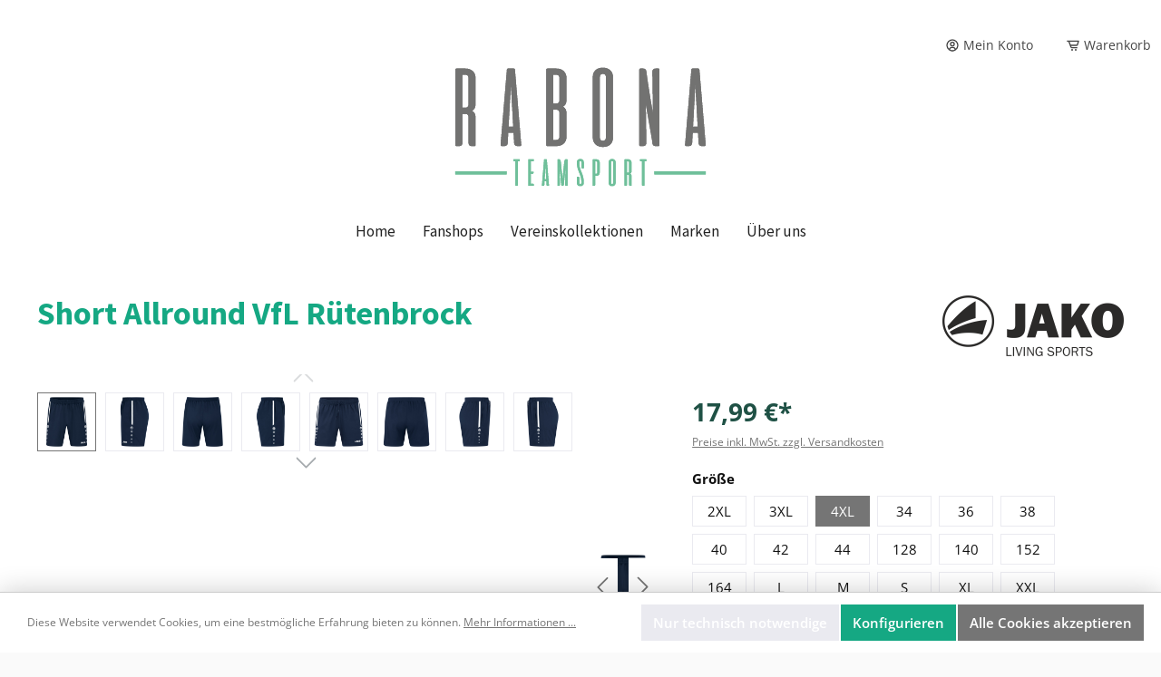

--- FILE ---
content_type: text/html; charset=UTF-8
request_url: https://rabona-teamsport.de/Short-Allround-VfL-Ruetenbrock/SW10119.12
body_size: 20686
content:

<!DOCTYPE html>

<html lang="de-DE"
      itemscope="itemscope"
      itemtype="https://schema.org/WebPage">

                            
    <head>
        		                            <meta charset="utf-8">
            
                            <meta name="viewport"
                      content="width=device-width, initial-scale=1, shrink-to-fit=no">
            
                            <meta name="author"
                      content="">
                <meta name="robots"
                      content="index,follow">
                <meta name="revisit-after"
                      content="15 days">
                <meta name="keywords"
                      content="">
                <meta name="description"
                      content="">
            
                <meta property="og:type"
          content="product">
    <meta property="og:site_name"
          content="Rabona Teamsport">
    <meta property="og:url"
          content="https://rabona-teamsport.de/Short-Allround-VfL-Ruetenbrock/SW10119.12">
    <meta property="og:title"
          content="Short Allround VfL Rütenbrock | 4XL | SW10119.12">

    <meta property="og:description"
          content="">
    <meta property="og:image"
          content="https://rabona-teamsport.de/media/b3/9e/05/1695379734/6289-900H-rueten.jpg?ts=1695379734">

            <meta property="product:brand"
              content="Jako">
    
            <meta property="product:price:amount"
          content="17.99">
    <meta property="product:price:currency"
          content="EUR">
    <meta property="product:product_link"
          content="https://rabona-teamsport.de/Short-Allround-VfL-Ruetenbrock/SW10119.12">

    <meta name="twitter:card"
          content="product">
    <meta name="twitter:site"
          content="Rabona Teamsport">
    <meta name="twitter:title"
          content="Short Allround VfL Rütenbrock | 4XL | SW10119.12">
    <meta name="twitter:description"
          content="">
    <meta name="twitter:image"
          content="https://rabona-teamsport.de/media/b3/9e/05/1695379734/6289-900H-rueten.jpg?ts=1695379734">

                            <meta itemprop="copyrightHolder"
                      content="Rabona Teamsport">
                <meta itemprop="copyrightYear"
                      content="">
                <meta itemprop="isFamilyFriendly"
                      content="false">
                <meta itemprop="image"
                      content="https://rabona-teamsport.de/media/66/19/81/1711029454/Rabona logo C.svg?ts=1711029454">
            
                                            <meta name="theme-color"
                      content="#fafafa">
                            
                                                

		




    
        
                    <link rel="shortcut icon"
                  href="https://rabona-teamsport.de/media/eb/eb/50/1711029627/signet C_(1).svg?ts=1711029627">
        
                                <link rel="apple-touch-icon"
                  sizes="180x180"
                  href="https://rabona-teamsport.de/media/a1/84/cf/1711029611/signet C.svg?ts=1711029611">
                    
            
    
    <link rel="canonical" href="https://rabona-teamsport.de/Short-Allround-VfL-Ruetenbrock/SW10119.12">

                    <title itemprop="name">Short Allround VfL Rütenbrock | 4XL | SW10119.12</title>
        
                		                                                                <link rel="stylesheet"
                      href="https://rabona-teamsport.de/theme/53b8bf681c102968bb90d34ff68f2c92/css/all.css?1752589761">
                                    

		





        
        
    
            <!-- Custom css code -->
    <style>.btn-primary { color: #fff !important; }</style>
    

    
            <link rel="stylesheet" href="https://rabona-teamsport.de/bundles/moorlfoundation/storefront/css/animate.css?1751878170">
    
    
            <style>
            :root {
                --moorl-advanced-search-width: 600px;
            }
        </style>
    

                
                        <script>
        window.features = {"V6_5_0_0":true,"v6.5.0.0":true,"V6_6_0_0":true,"v6.6.0.0":true,"V6_7_0_0":false,"v6.7.0.0":false,"DISABLE_VUE_COMPAT":false,"disable.vue.compat":false,"ACCESSIBILITY_TWEAKS":false,"accessibility.tweaks":false,"ADMIN_VITE":false,"admin.vite":false};
    </script>
        
                                            
            <script>
            window.dataLayer = window.dataLayer || [];
            function gtag() { dataLayer.push(arguments); }

            (() => {
                const analyticsStorageEnabled = document.cookie.split(';').some((item) => item.trim().includes('google-analytics-enabled=1'));
                const adsEnabled = document.cookie.split(';').some((item) => item.trim().includes('google-ads-enabled=1'));

                // Always set a default consent for consent mode v2
                gtag('consent', 'default', {
                    'ad_user_data': adsEnabled ? 'granted' : 'denied',
                    'ad_storage': adsEnabled ? 'granted' : 'denied',
                    'ad_personalization': adsEnabled ? 'granted' : 'denied',
                    'analytics_storage': analyticsStorageEnabled ? 'granted' : 'denied'
                });
            })();
        </script>
            
                            
            
                
                                    <script>
                    window.useDefaultCookieConsent = true;
                </script>
                    
                                <script>
                window.activeNavigationId = '925981c5af194347bf22ff165ef301fa';
                window.router = {
                    'frontend.cart.offcanvas': '/checkout/offcanvas',
                    'frontend.cookie.offcanvas': '/cookie/offcanvas',
                    'frontend.checkout.finish.page': '/checkout/finish',
                    'frontend.checkout.info': '/widgets/checkout/info',
                    'frontend.menu.offcanvas': '/widgets/menu/offcanvas',
                    'frontend.cms.page': '/widgets/cms',
                    'frontend.cms.navigation.page': '/widgets/cms/navigation',
                    'frontend.account.addressbook': '/widgets/account/address-book',
                    'frontend.country.country-data': '/country/country-state-data',
                    'frontend.app-system.generate-token': '/app-system/Placeholder/generate-token',
                    };
                window.salesChannelId = '8140808a943d4b84be17b25c19c639b6';
            </script>
        
                                <script>
                
                window.breakpoints = {"xs":0,"sm":576,"md":768,"lg":992,"xl":1200,"xxl":1400};
            </script>
        
        
                    <script src="https://rabona-teamsport.de/bundles/neon6configurator/storefront/jquery-3.5.1.slim.min.js?1751878595"></script>

                            <script>
                window.themeAssetsPublicPath = 'https://rabona-teamsport.de/theme/435db99842264a87b92b560439abb80d/assets/';
            </script>
        
        
                                                    <script>
                        window.themeJsPublicPath = 'https://rabona-teamsport.de/theme/53b8bf681c102968bb90d34ff68f2c92/js/';
                    </script>
                                            <script type="text/javascript" src="https://rabona-teamsport.de/theme/53b8bf681c102968bb90d34ff68f2c92/js/storefront/storefront.js?1752589761" defer></script>
                                            <script type="text/javascript" src="https://rabona-teamsport.de/theme/53b8bf681c102968bb90d34ff68f2c92/js/moorl-foundation/moorl-foundation.js?1752589761" defer></script>
                                            <script type="text/javascript" src="https://rabona-teamsport.de/theme/53b8bf681c102968bb90d34ff68f2c92/js/conne-cms-blocks/conne-cms-blocks.js?1752589761" defer></script>
                                            <script type="text/javascript" src="https://rabona-teamsport.de/theme/53b8bf681c102968bb90d34ff68f2c92/js/alm6-parallax-banner/alm6-parallax-banner.js?1752589761" defer></script>
                                            <script type="text/javascript" src="https://rabona-teamsport.de/theme/53b8bf681c102968bb90d34ff68f2c92/js/addify-password-protected/addify-password-protected.js?1752589761" defer></script>
                                            <script type="text/javascript" src="https://rabona-teamsport.de/theme/53b8bf681c102968bb90d34ff68f2c92/js/neon6-configurator/neon6-configurator.js?1752589761" defer></script>
                                            <script type="text/javascript" src="https://rabona-teamsport.de/theme/53b8bf681c102968bb90d34ff68f2c92/js/blur-elysium-slider/blur-elysium-slider.js?1752589761" defer></script>
                                            <script type="text/javascript" src="https://rabona-teamsport.de/theme/53b8bf681c102968bb90d34ff68f2c92/js/tcinn-theme-ware-living/tcinn-theme-ware-living.js?1752589761" defer></script>
                                                        

    
        
        
        
                                                                    
    <script>
        window.mollie_javascript_use_shopware = '0'
    </script>

            <script type="text/javascript" src="https://rabona-teamsport.de/bundles/molliepayments/mollie-payments.js?1751540793" defer></script>
    

    </head>

    
    
        <body class="is-ctl-product is-act-index themeware twt-living twt-header-type-4 twt-boxed twt-is-cms-product-detail twt-cms-styling">

        	
    
				<div class="container body-container">                    <noscript class="noscript-main">
                
    <div role="alert"
                  class="alert alert-info alert-has-icon">
                                                                        
                                                                                                                                                                
        
        
        
                                    
        <span class="icon icon-info">
                        <svg xmlns="http://www.w3.org/2000/svg" xmlns:xlink="http://www.w3.org/1999/xlink" width="24" height="24" viewBox="0 0 24 24"><defs><path d="M12 7c.5523 0 1 .4477 1 1s-.4477 1-1 1-1-.4477-1-1 .4477-1 1-1zm1 9c0 .5523-.4477 1-1 1s-1-.4477-1-1v-5c0-.5523.4477-1 1-1s1 .4477 1 1v5zm11-4c0 6.6274-5.3726 12-12 12S0 18.6274 0 12 5.3726 0 12 0s12 5.3726 12 12zM12 2C6.4772 2 2 6.4772 2 12s4.4772 10 10 10 10-4.4772 10-10S17.5228 2 12 2z" id="icons-default-info" /></defs><use xlink:href="#icons-default-info" fill="#758CA3" fill-rule="evenodd" /></svg>
        </span>

    
                                                        
                                    
                    <div class="alert-content-container">
                                                    
                                                        <div class="alert-content">                                                    Um unseren Shop in vollem Umfang nutzen zu können, empfehlen wir Ihnen Javascript in Ihrem Browser zu aktivieren.
                                                                </div>                
                                                                </div>
            </div>
            </noscript>
        
        		
		
		                
            <header class="header-main">
                                    <div class="container">
                            			
	
    					        <div class="row align-items-center header-row">
                            <div class="col-12 col-lg-auto header-logo-col">
                        <div class="header-logo-main">
                    <a class="header-logo-main-link"
               href="/"
               title="Zur Startseite gehen">
                				                    <picture class="header-logo-picture">
                                                                                    <source srcset="https://rabona-teamsport.de/media/fc/80/0f/1711029499/Rabona%20logo%20C_%281%29.svg?ts=1711029499"
                                        media="(min-width: 768px) and (max-width: 991px)">
                                                    
                                                                                    <source srcset="https://rabona-teamsport.de/media/9b/a8/90/1711029510/Rabona%20logo%20C_%282%29.svg?ts=1711029510"
                                        media="(max-width: 767px)">
                                                    
                                                                                    <img src="https://rabona-teamsport.de/media/66/19/81/1711029454/Rabona%20logo%20C.svg?ts=1711029454"
                                     alt="Zur Startseite gehen"
                                     class="img-fluid header-logo-main-img">
                                                                        </picture>
                
	
					
		            </a>
            </div>
                </div>
            
            			
	
                            <div class="col-12 order-1 col-sm-auto order-sm-2 header-actions-col">
                    <div class="row g-0">
                        
		
	
							
			

											
			

			

			<div class="d-block d-lg-none col">
		<div class="menu-button">

							<button
                    class="btn nav-main-toggle-btn header-actions-btn"
					type="button"
					data-off-canvas-menu="true"
					aria-label="Menü"
					title="Navigation"
				>
																								                                                                                                            
        
        
        
                


    <span class="icon icon-themeware icon-stack icon-solid"><svg xmlns="http://www.w3.org/2000/svg" width="24" height="24" viewBox="0 0 24 24"><path d="M4 6h16v2H4zm0 5h16v2H4zm0 5h16v2H4z"/></svg></span>
















    
    											
										<span class="header-nav-main-toggle-label">
						Navigation
					</span>
				</button>
			
		</div>
	</div>

                        		
		
					
										
	<div class="d-none">
		  <div class="search-toggle">
				<button class="btn header-actions-btn search-toggle-btn js-search-toggle-btn collapsed"
						type="button"
						data-bs-toggle="collapse"
						data-bs-target="#searchCollapse"
						aria-expanded="false"
						aria-controls="searchCollapse"
						aria-label="Suchen">
										<span class="header-search-toggle-icon">
													                                                                                                            
        
        
        
                


    <span class="icon icon-themeware icon-search icon-solid"><svg xmlns="http://www.w3.org/2000/svg" width="24" height="24" viewBox="0 0 24 24"><path d="M19.023 16.977a35.13 35.13 0 0 1-1.367-1.384c-.372-.378-.596-.653-.596-.653l-2.8-1.337A6.962 6.962 0 0 0 16 9c0-3.859-3.14-7-7-7S2 5.141 2 9s3.14 7 7 7c1.763 0 3.37-.66 4.603-1.739l1.337 2.8s.275.224.653.596c.387.363.896.854 1.384 1.367l1.358 1.392.604.646 2.121-2.121-.646-.604c-.379-.372-.885-.866-1.391-1.36zM9 14c-2.757 0-5-2.243-5-5s2.243-5 5-5 5 2.243 5 5-2.243 5-5 5z"/></svg></span>
















    
    						
													                                                                                                            
        
        
        
                


    <span class="icon icon-themeware icon-x icon-solid"><svg xmlns="http://www.w3.org/2000/svg" width="24" height="24" viewBox="0 0 24 24"><path d="m16.192 6.344-4.243 4.242-4.242-4.242-1.414 1.414L10.535 12l-4.242 4.242 1.414 1.414 4.242-4.242 4.243 4.242 1.414-1.414L13.364 12l4.242-4.242z"/></svg></span>
















    
    											</span>

										<span class="header-search-toggle-name">
						Suche
					</span>
				</button>
		  </div>
	 </div>

                        
                        					                            <div class="col-auto">
                                <div class="account-menu">
                                        <div class="dropdown">
        							<button class="btn account-menu-btn header-actions-btn"
				type="button"
				id="accountWidget"
				data-account-menu="true"
				data-bs-toggle="dropdown"
				aria-haspopup="true"
				aria-expanded="false"
				aria-label="Mein Konto"
				title="Mein Konto">
						<span class="header-account-icon">
									                                                                                                            
        
        
        
                


    <span class="icon icon-themeware icon-avatar icon-solid"><svg xmlns="http://www.w3.org/2000/svg" width="24" height="24" viewBox="0 0 24 24"><path d="M12 2A10.13 10.13 0 0 0 2 12a10 10 0 0 0 4 7.92V20h.1a9.7 9.7 0 0 0 11.8 0h.1v-.08A10 10 0 0 0 22 12 10.13 10.13 0 0 0 12 2zM8.07 18.93A3 3 0 0 1 11 16.57h2a3 3 0 0 1 2.93 2.36 7.75 7.75 0 0 1-7.86 0zm9.54-1.29A5 5 0 0 0 13 14.57h-2a5 5 0 0 0-4.61 3.07A8 8 0 0 1 4 12a8.1 8.1 0 0 1 8-8 8.1 8.1 0 0 1 8 8 8 8 0 0 1-2.39 5.64z"/><path d="M12 6a3.91 3.91 0 0 0-4 4 3.91 3.91 0 0 0 4 4 3.91 3.91 0 0 0 4-4 3.91 3.91 0 0 0-4-4zm0 6a1.91 1.91 0 0 1-2-2 1.91 1.91 0 0 1 2-2 1.91 1.91 0 0 1 2 2 1.91 1.91 0 0 1-2 2z"/></svg></span>
















    
    							</span>

						<span class="header-account-name">
				Mein Konto
			</span>

								</button>

	
                    <div class="dropdown-menu dropdown-menu-end account-menu-dropdown js-account-menu-dropdown"
                 aria-labelledby="accountWidget">
                

        
            <div class="offcanvas-header">
                            <button class="btn btn-light offcanvas-close js-offcanvas-close">
                                                                                                                                                        
        
        
        
                                    
        <span class="icon icon-x icon-sm">
                        <svg xmlns="http://www.w3.org/2000/svg" xmlns:xlink="http://www.w3.org/1999/xlink" width="24" height="24" viewBox="0 0 24 24"><defs><path d="m10.5858 12-7.293-7.2929c-.3904-.3905-.3904-1.0237 0-1.4142.3906-.3905 1.0238-.3905 1.4143 0L12 10.5858l7.2929-7.293c.3905-.3904 1.0237-.3904 1.4142 0 .3905.3906.3905 1.0238 0 1.4143L13.4142 12l7.293 7.2929c.3904.3905.3904 1.0237 0 1.4142-.3906.3905-1.0238.3905-1.4143 0L12 13.4142l-7.2929 7.293c-.3905.3904-1.0237.3904-1.4142 0-.3905-.3906-.3905-1.0238 0-1.4143L10.5858 12z" id="icons-default-x" /></defs><use xlink:href="#icons-default-x" fill="#758CA3" fill-rule="evenodd" /></svg>
        </span>

    
                        
                                            Menü schließen
                                    </button>
                    </div>
    
            <div class="offcanvas-body">
                <div class="account-menu">
                                    <div class="dropdown-header account-menu-header">
                    Ihr Konto
                </div>
                    
                                    <div class="account-menu-login">
                                            <a href="/account/login"
                           title="Anmelden"
                           class="btn btn-primary account-menu-login-button">
                            Anmelden
                        </a>
                    
                                            <div class="account-menu-register">
                            oder <a href="/account/login"
                                                                            title="Registrieren">registrieren</a>
                        </div>
                                    </div>
                    
                    <div class="account-menu-links">
                    <div class="header-account-menu">
        <div class="card account-menu-inner">
                                        
                                                <div class="list-group list-group-flush account-aside-list-group">
                        
                                                                <a href="/account"
                                   title="Übersicht"
                                   class="list-group-item list-group-item-action account-aside-item">
                                    Übersicht
                                </a>
                            
                                                            <a href="/account/profile"
                                   title="Persönliches Profil"
                                   class="list-group-item list-group-item-action account-aside-item">
                                    Persönliches Profil
                                </a>
                            
                                                            <a href="/account/address"
                                   title="Adressen"
                                   class="list-group-item list-group-item-action account-aside-item">
                                    Adressen
                                </a>
                            
                                                            <a href="/account/payment"
                                   title="Zahlungsarten"
                                   class="list-group-item list-group-item-action account-aside-item">
                                    Zahlungsarten
                                </a>
                            
                                                            <a href="/account/order"
                                   title="Bestellungen"
                                   class="list-group-item list-group-item-action account-aside-item">
                                    Bestellungen
                                </a>
                                                    

                        <a href="/account/mollie/subscriptions" title="Abonnements" class="list-group-item list-group-item-action account-aside-item">
                Abonnements
            </a>
            
                    </div>
                            
                                                </div>
    </div>
            </div>
            </div>
        </div>
                </div>
            </div>
                                </div>
                            </div>
                        

	
                        					                            <div class="col-auto">
                                <div
                                    class="header-cart"
                                    data-off-canvas-cart="true"
                                >
                                    <a class="btn header-cart-btn header-actions-btn"
                                       href="/checkout/cart"
                                       data-cart-widget="true"
                                       title="Warenkorb"
                                       aria-label="Warenkorb">
                                        					<span class="header-cart-icon">
												                                                                                                            
        
        
        
                


    <span class="icon icon-themeware icon-cart icon-solid"><svg xmlns="http://www.w3.org/2000/svg" width="24" height="24" viewBox="0 0 24 24"><path d="M21 4H2v2h2.3l3.28 9a3 3 0 0 0 2.82 2H19v-2h-8.6a1 1 0 0 1-.94-.66L9 13h9.28a2 2 0 0 0 1.92-1.45L22 5.27A1 1 0 0 0 21.27 4 .84.84 0 0 0 21 4zm-2.75 7h-10L6.43 6h13.24z"/><circle cx="10.5" cy="19.5" r="1.5"/><circle cx="16.5" cy="19.5" r="1.5"/></svg></span>
















    
    				
					</span>

				<span class="header-cart-name">
			Warenkorb
		</span>

				<span class="header-cart-total">
			0,00 €*
		</span>

	                                    </a>
                                </div>
                            </div>
                        

	                    </div>
                </div>
                    </div>
    

	                    </div>
                            </header>
        

		
        	
		
										<div class="nav-main">
									<div class="container">

																											<div id="sticky-logo" class="d-none">
									<a class="sticky-logo-main-link" href="/" title="Zur Startseite gehen">
										<picture>

																																		<img src="https://rabona-teamsport.de/media/83/d3/40/1711029652/Rabona%20logo%20C_%283%29.svg?ts=1711029652" alt="Zur Startseite gehen">
											
																																													
										</picture>
									</a>
								</div>
													
												
																			<span id="js-sticky-cart-position" class="d-none"></span>
						
																	</div>

										                        						    <div class="main-navigation"
         id="mainNavigation"
         data-flyout-menu="true">
                    <div class="container">
                                    <nav class="nav main-navigation-menu"
                        itemscope="itemscope"
                        itemtype="http://schema.org/SiteNavigationElement">
                        
                        										<a class="nav-link main-navigation-link nav-item-925981c5af194347bf22ff165ef301fa home-link"
			   href="/"
			   itemprop="url"
			   aria-label="Home"
			   title="Home"
			>
														<div class="main-navigation-link-text">
						<span itemprop="name">Home</span>
					</div>

							</a>

		
	
                                                    
                                                                                            
                                	
													<a class="nav-link 1 main-navigation-link nav-item-339541a7edee4f50bfea1a8ce98c016c"
				   href="https://rabona-teamsport.de/Fanshops/"
				   itemprop="url"
				   				   				   title="Fanshops"
				>
					<div class="main-navigation-link-text">
						<span itemprop="name">Fanshops</span>

																	</div>
				</a>
					
	
                                                                                            
                                	
													<a class="nav-link 1 main-navigation-link nav-item-803d9084cf84471f8a6d186ec96e7e74"
				   href="https://rabona-teamsport.de/Vereinskollektionen/"
				   itemprop="url"
				   					   data-flyout-menu-trigger="803d9084cf84471f8a6d186ec96e7e74"
				   				   				   title="Vereinskollektionen"
				>
					<div class="main-navigation-link-text">
						<span itemprop="name">Vereinskollektionen</span>

																	</div>
				</a>
					
	
                                                                                            
                                	
													<a class="nav-link 1 main-navigation-link nav-item-f76adc118ba1484a98c52e65d5431c67"
				   href="https://rabona-teamsport.de/Marken/"
				   itemprop="url"
				   				   				   title="Marken"
				>
					<div class="main-navigation-link-text">
						<span itemprop="name">Marken</span>

																	</div>
				</a>
					
	
                                                                                            
                                	
													<a class="nav-link 1 main-navigation-link nav-item-5cd4fe5c3d4345f19df03dc4c74554d4"
				   href="/Information/UEber-uns/"
				   itemprop="url"
				   				   				   title="Über uns"
				>
					<div class="main-navigation-link-text">
						<span itemprop="name">Über uns</span>

																	</div>
				</a>
					
	
                                                                        </nav>
                            </div>
        
                                                                                                                                                                                                                                                            
                                                <div class="navigation-flyouts">
                                                                                                                                                                                                                            <div class="navigation-flyout"
                                             data-flyout-menu-id="803d9084cf84471f8a6d186ec96e7e74">
                                            <div class="container">
                                                                                                            
            <div class="row navigation-flyout-bar">
                            <div class="col">
                    <div class="navigation-flyout-category-link">
                                                                                    <a class="nav-link"
                                   href="https://rabona-teamsport.de/Vereinskollektionen/"
                                   itemprop="url"
                                   title="Vereinskollektionen">
                                                                            Zur Kategorie Vereinskollektionen
                                                                                                                                                    
        
        
        
                
        <span class="icon icon-arrow-right icon-primary">
                        <svg xmlns="http://www.w3.org/2000/svg" xmlns:xlink="http://www.w3.org/1999/xlink" width="16" height="16" viewBox="0 0 16 16"><defs><path id="icons-solid-arrow-right" d="M6.7071 6.2929c-.3905-.3905-1.0237-.3905-1.4142 0-.3905.3905-.3905 1.0237 0 1.4142l3 3c.3905.3905 1.0237.3905 1.4142 0l3-3c.3905-.3905.3905-1.0237 0-1.4142-.3905-.3905-1.0237-.3905-1.4142 0L9 8.5858l-2.2929-2.293z" /></defs><use transform="rotate(-90 9 8.5)" xlink:href="#icons-solid-arrow-right" fill="#758CA3" fill-rule="evenodd" /></svg>
        </span>

    
                                                                        </a>
                                                                        </div>
                </div>
            
                            <div class="col-auto">
                    <div class="navigation-flyout-close js-close-flyout-menu">
                                                                                                                                                                                                
        
        
        
                                    
        <span class="icon icon-x">
                        <svg xmlns="http://www.w3.org/2000/svg" xmlns:xlink="http://www.w3.org/1999/xlink" width="24" height="24" viewBox="0 0 24 24"><use xlink:href="#icons-default-x" fill="#758CA3" fill-rule="evenodd" /></svg>
        </span>

    
                                                                            </div>
                </div>
                    </div>
    
            <div class="row navigation-flyout-content">
                            <div class="col">
                    <div class="navigation-flyout-categories">
                                                        
                    
    
    <div class="row navigation-flyout-categories is-level-0">
                                            
                            <div class="col-3 navigation-flyout-col">
                                <a class="nav-item nav-link navigation-flyout-link is-level-0"
           href="https://rabona-teamsport.de/Vereinskollektionen/VfL-Ruetenbrock/"
           itemprop="url"
                      title="VfL Rütenbrock"
        >
            <span itemprop="name">VfL Rütenbrock</span>

                                </a>

    
                                                                            
        
    
    <div class="navigation-flyout-categories is-level-1">
                                            
                            <div class="navigation-flyout-col">
                                <a class="nav-item nav-link navigation-flyout-link is-level-1"
           href="https://rabona-teamsport.de/Vereinskollektionen/VfL-Ruetenbrock/Merchandise/"
           itemprop="url"
                      title="Merchandise"
        >
            <span itemprop="name">Merchandise</span>

                                </a>

    
                                                                            
        
    
    <div class="navigation-flyout-categories is-level-2">
            </div>
                                                            </div>
                        </div>
                                                            </div>
                        </div>
                                            </div>
                </div>
            
                                                </div>
                                                                                                </div>
                                        </div>
                                                                                                                                                                                                                                                                    </div>
                                        </div>


	                    
							</div>

		
	
	
		
		
                                    <div class="d-none js-navigation-offcanvas-initial-content is-root">
                                            

        
            <div class="offcanvas-header">
                            <button class="btn btn-light offcanvas-close js-offcanvas-close">
                                                                                                                                                        
        
        
        
                                    
        <span class="icon icon-x icon-sm">
                        <svg xmlns="http://www.w3.org/2000/svg" xmlns:xlink="http://www.w3.org/1999/xlink" width="24" height="24" viewBox="0 0 24 24"><use xlink:href="#icons-default-x" fill="#758CA3" fill-rule="evenodd" /></svg>
        </span>

    
                        
                                            Menü schließen
                                    </button>
                    </div>
    
            <div class="offcanvas-body">
                                                <nav class="nav navigation-offcanvas-actions">
                                
                
                                
                        </nav>
    

    
    
    <div class="navigation-offcanvas-container js-navigation-offcanvas">
        <div class="navigation-offcanvas-overlay-content js-navigation-offcanvas-overlay-content">
                                <div class="navigation-offcanvas-headline">
                    Kategorien
            </div>
            
            <ul class="list-unstyled navigation-offcanvas-list">
                
                                                    
    <li class="navigation-offcanvas-list-item">
                    <a class="navigation-offcanvas-link nav-item nav-link"
               href="https://rabona-teamsport.de/Fanshops/"
                               itemprop="url"
                               title="Fanshops">
                                    <span itemprop="name">Fanshops</span>
                                                </a>
            </li>
                                    
    <li class="navigation-offcanvas-list-item">
                    <a class="navigation-offcanvas-link nav-item nav-link js-navigation-offcanvas-link"
               href="https://rabona-teamsport.de/Vereinskollektionen/"
                                    data-href="/widgets/menu/offcanvas?navigationId=803d9084cf84471f8a6d186ec96e7e74"
                               itemprop="url"
                               title="Vereinskollektionen">
                                    <span itemprop="name">Vereinskollektionen</span>
                                                                        <span
                                class="navigation-offcanvas-link-icon js-navigation-offcanvas-loading-icon">
                                                                                                                                        
        
        
        
                
        <span class="icon icon-arrow-medium-right icon-sm">
                        <svg xmlns="http://www.w3.org/2000/svg" xmlns:xlink="http://www.w3.org/1999/xlink" width="16" height="16" viewBox="0 0 16 16"><defs><path id="icons-solid-arrow-medium-right" d="M4.7071 5.2929c-.3905-.3905-1.0237-.3905-1.4142 0-.3905.3905-.3905 1.0237 0 1.4142l4 4c.3905.3905 1.0237.3905 1.4142 0l4-4c.3905-.3905.3905-1.0237 0-1.4142-.3905-.3905-1.0237-.3905-1.4142 0L8 8.5858l-3.2929-3.293z" /></defs><use transform="rotate(-90 8 8)" xlink:href="#icons-solid-arrow-medium-right" fill="#758CA3" fill-rule="evenodd" /></svg>
        </span>

    
                            </span>
                                                                        </a>
            </li>
                                    
    <li class="navigation-offcanvas-list-item">
                    <a class="navigation-offcanvas-link nav-item nav-link"
               href="https://rabona-teamsport.de/Marken/"
                               itemprop="url"
                               title="Marken">
                                    <span itemprop="name">Marken</span>
                                                </a>
            </li>
                                    
    <li class="navigation-offcanvas-list-item">
                    <a class="navigation-offcanvas-link nav-item nav-link"
               href="/Information/UEber-uns/"
                               itemprop="url"
                               title="Über uns">
                                    <span itemprop="name">Über uns</span>
                                                </a>
            </li>
                            </ul>
        </div>
    </div>
        </div>
                                        </div>
                    
        


<input type="hidden" name="baseUrl" id="af-base-url" value= "https://rabona-teamsport.de" >
<input type="hidden" name="baseUrl-original" id="af-base-url-original" value= "https://rabona-teamsport.de" >
	<input type="hidden" name="salesChannel" id="af-sales-channel-id" value= "8140808a943d4b84be17b25c19c639b6">
	<input type="hidden" name="userCountry"  id ="af-user-country-id"  value= "" >
	<input type="hidden" name="af_customer"  id ="af-customer-id"  value= "" >
	<input type="hidden" name="af_customer_group"  id ="af-customer-group"  value= "8dfc70e980184018a55ab881c938c0ec" >
    				    <template af-website-restrict-password></template>
			

             <main class="content-main">
                                    <div class="flashbags container">
                                            </div>
                
                
                                                    
   
                            
        <template af-restrict-product-password></template> 

        <input type="hidden" name="current_detail_product_id" id="af-get-detail-productId" class="af-get-detail-product-class" value= "95f41fc1d2ec4879a7b1d0f03fcd5803">
        <input type="hidden" name="baseUrl" id="af-base-url" value= "https://rabona-teamsport.de">

        <input type="hidden" name="userCountry"  id ="af-user-country-id"  value= "" >
		<input type="hidden" name="af_customer"  id ="af-customer-id"  value= "" >
		<input type="hidden" name="af_customer_group"  id ="af-customer-group"  value= "8dfc70e980184018a55ab881c938c0ec" >

        <div class="ad-password-product-detail-page">       
                <div class="container-main">
                        
                                    
    
                                            <div class="cms-page" itemscope itemtype="https://schema.org/Product">
                                            
    <div class="cms-sections">
                                            
            
            
            
                                        
                                    
                        
                                                                            
                        <div class="cms-section  pos-0 cms-section-default"
                     style="">

                                <div class="cms-section-default boxed">
                                    
                            
                
            
            
            
        
                    
                
                
    
    
    
    
            
    
                
            
    <div class="cms-block  pos-0 cms-block-product-heading"
         style="">
                            
                
                    <div class="cms-block-container"
                 style="padding: 0 0 20px 0;">
                                    <div class="cms-block-container-row row cms-row ">
                                
            <div class="col product-heading-name-container" data-cms-element-id="f519f5fbb61b4fd79a0579e1ac8346ea">
                                
    <div class="cms-element-product-name">
                                                                    <h1 class="product-detail-name" itemprop="name">
                        Short Allround VfL Rütenbrock
                    </h1>
                                                    </div>
                    </div>
    
            <div class="col-md-auto product-heading-manufacturer-logo-container" data-cms-element-id="1b3e65b442c74366aa19496939d38140">
                                
                
    <div class="cms-element-image cms-element-manufacturer-logo">
                    
                            <a href="https://www.jako.de/"
                   class="cms-image-link product-detail-manufacturer-link"
                   target="_blank" rel="noreferrer noopener"                   title="Jako">
                                            <div class="cms-image-container is-standard"
                            >

                                                            
                                
                                                    
                        
                        
    
    
    
                    
                
        
                
                    
            <img src="https://rabona-teamsport.de/media/e6/c1/d9/1660141686/Jako%20Logo.png?ts=1660141686"                             srcset="https://rabona-teamsport.de/thumbnail/e6/c1/d9/1660141686/Jako%20Logo_360x360.png?ts=1725454905 360w, https://rabona-teamsport.de/thumbnail/e6/c1/d9/1660141686/Jako%20Logo_200x200.png?ts=1725454905 200w, https://rabona-teamsport.de/thumbnail/e6/c1/d9/1660141686/Jako%20Logo_1920x1920.png?ts=1725454905 1920w"                                 sizes="200px"
                                         class="cms-image product-detail-manufacturer-logo" alt="Jako" title="Jako" loading="eager"        />
                                                        </div>
                                    </a>
            
                        </div>
                    </div>
                        </div>
                            </div>
        
    </div>

    
                
                                    
                            
                
            
            
            
        
                    
                
                
    
    
    
    
            
    
                
            
    <div class="cms-block  pos-1 cms-block-gallery-buybox"
         style="">
                            
                
                    <div class="cms-block-container"
                 style="padding: 20px 0 0 0;">
                                    <div class="cms-block-container-row row cms-row ">
                                            
        <div class="col-lg-7 product-detail-media" data-cms-element-id="24e505c6d713478a8c644c7f4d3bde3a">
                                

        <form data-neonconfigurator-imagegallerygetter
              action="/widgets/configurator/imagegallery" method="POST">
            <input type="hidden" name="cmsSlotId" value="24e505c6d713478a8c644c7f4d3bde3a">
            <input type="hidden" name="productId" value="a27bf60876a4433eb61568ba65f08a19">
                                </form>

                            
                                                                                                                                                                                
                                                                                                    
                
        
            
    
    
    
    
    <div class="cms-element-image-gallery">
                    
            
                                        
            
                            <div class="row gallery-slider-row is-loading js-gallery-zoom-modal-container"
                                            data-magnifier="true"
                                                                                    data-gallery-slider="true"
                        data-gallery-slider-options='{&quot;slider&quot;:{&quot;navPosition&quot;:&quot;bottom&quot;,&quot;speed&quot;:500,&quot;gutter&quot;:0,&quot;controls&quot;:true,&quot;autoHeight&quot;:false,&quot;startIndex&quot;:1},&quot;thumbnailSlider&quot;:{&quot;items&quot;:5,&quot;slideBy&quot;:4,&quot;controls&quot;:true,&quot;startIndex&quot;:1,&quot;ariaLive&quot;:false,&quot;responsive&quot;:{&quot;xs&quot;:{&quot;enabled&quot;:false,&quot;controls&quot;:false},&quot;sm&quot;:{&quot;enabled&quot;:false,&quot;controls&quot;:false},&quot;md&quot;:{&quot;axis&quot;:&quot;vertical&quot;},&quot;lg&quot;:{&quot;axis&quot;:&quot;vertical&quot;},&quot;xl&quot;:{&quot;axis&quot;:&quot;vertical&quot;},&quot;xxl&quot;:{&quot;axis&quot;:&quot;vertical&quot;}}}}'
                    >
                                            <div class="gallery-slider-col col order-1 order-md-2"
                             data-zoom-modal="true">
                                                        <div class="base-slider gallery-slider">
                                        
                                                                                                                                                                                <div class="gallery-slider-container"
                                                     data-gallery-slider-container="true">
                                                                                                                                                                                                                                        <div class="gallery-slider-item-container">
                                                                    <div class="gallery-slider-item is-contain js-magnifier-container"
                                                                         style="min-height: 430px"                                                                        >
                                                                        
                                                                                                                                                                                                                                                                                                            
                                                                                                                                                                                                                                                    
                                                                                                                                                                                                                                                    
                                                                                                                                                                                                                                                    
                                                                                                    
                        
                        
    
    
    
                    
                                        
            
                                                                            
        
                
                    
            <img src="https://rabona-teamsport.de/media/b3/9e/05/1695379734/6289-900H-rueten.jpg?ts=1695379734"                             srcset="https://rabona-teamsport.de/thumbnail/b3/9e/05/1695379734/6289-900H-rueten_800x800.jpg?ts=1725454917 800w, https://rabona-teamsport.de/thumbnail/b3/9e/05/1695379734/6289-900H-rueten_400x400.jpg?ts=1725454917 400w, https://rabona-teamsport.de/thumbnail/b3/9e/05/1695379734/6289-900H-rueten_1920x1920.jpg?ts=1725454917 1920w, https://rabona-teamsport.de/thumbnail/b3/9e/05/1695379734/6289-900H-rueten_280x280.jpg?ts=1725454917 280w"                                 sizes="(min-width: 1200px) 454px, (min-width: 992px) 400px, (min-width: 768px) 331px, (min-width: 576px) 767px, (min-width: 0px) 575px, 34vw"
                                         class="img-fluid gallery-slider-image magnifier-image js-magnifier-image" data-full-image="https://rabona-teamsport.de/media/b3/9e/05/1695379734/6289-900H-rueten.jpg?ts=1695379734" data-object-fit="contain" itemprop="image" fetchpriority="high" loading="eager"        />
                                                                                                                                                                                                                            </div>
                                                                </div>
                                                                                                                                                                                                                                                <div class="gallery-slider-item-container">
                                                                    <div class="gallery-slider-item is-contain js-magnifier-container"
                                                                         style="min-height: 430px"                                                                        >
                                                                        
                                                                                                                                                                                                                                                                                                            
                                                                                                                                                                                                                                                    
                                                                                                                                                                                                                                                    
                                                                                
                                                                                                    
                        
                        
    
    
    
                    
                                        
            
                                                                            
        
                
                    
            <img src="https://rabona-teamsport.de/media/ec/d4/7a/1695379734/6289-900H-P02-rueten.jpg?ts=1695379734"                             srcset="https://rabona-teamsport.de/thumbnail/ec/d4/7a/1695379734/6289-900H-P02-rueten_800x800.jpg?ts=1725454917 800w, https://rabona-teamsport.de/thumbnail/ec/d4/7a/1695379734/6289-900H-P02-rueten_400x400.jpg?ts=1725454917 400w, https://rabona-teamsport.de/thumbnail/ec/d4/7a/1695379734/6289-900H-P02-rueten_1920x1920.jpg?ts=1725454917 1920w, https://rabona-teamsport.de/thumbnail/ec/d4/7a/1695379734/6289-900H-P02-rueten_280x280.jpg?ts=1725454917 280w"                                 sizes="(min-width: 1200px) 454px, (min-width: 992px) 400px, (min-width: 768px) 331px, (min-width: 576px) 767px, (min-width: 0px) 575px, 34vw"
                                         class="img-fluid gallery-slider-image magnifier-image js-magnifier-image" data-full-image="https://rabona-teamsport.de/media/ec/d4/7a/1695379734/6289-900H-P02-rueten.jpg?ts=1695379734" data-object-fit="contain" itemprop="image" loading="eager"        />
                                                                                                                                                                                                                            </div>
                                                                </div>
                                                                                                                                                                                                                                                <div class="gallery-slider-item-container">
                                                                    <div class="gallery-slider-item is-contain js-magnifier-container"
                                                                         style="min-height: 430px"                                                                        >
                                                                        
                                                                                                                                                                                                                                                                                                            
                                                                                                                                                                                                                                                    
                                                                                                                                                                                                                                                    
                                                                                
                                                                                                    
                        
                        
    
    
    
                    
                                        
            
                                                                            
        
                
                    
            <img src="https://rabona-teamsport.de/media/7d/fc/f9/1695379734/6289-900H-P01-rueten.jpg?ts=1695379734"                             srcset="https://rabona-teamsport.de/thumbnail/7d/fc/f9/1695379734/6289-900H-P01-rueten_800x800.jpg?ts=1725454918 800w, https://rabona-teamsport.de/thumbnail/7d/fc/f9/1695379734/6289-900H-P01-rueten_400x400.jpg?ts=1725454918 400w, https://rabona-teamsport.de/thumbnail/7d/fc/f9/1695379734/6289-900H-P01-rueten_1920x1920.jpg?ts=1725454918 1920w, https://rabona-teamsport.de/thumbnail/7d/fc/f9/1695379734/6289-900H-P01-rueten_280x280.jpg?ts=1725454918 280w"                                 sizes="(min-width: 1200px) 454px, (min-width: 992px) 400px, (min-width: 768px) 331px, (min-width: 576px) 767px, (min-width: 0px) 575px, 34vw"
                                         class="img-fluid gallery-slider-image magnifier-image js-magnifier-image" data-full-image="https://rabona-teamsport.de/media/7d/fc/f9/1695379734/6289-900H-P01-rueten.jpg?ts=1695379734" data-object-fit="contain" itemprop="image" loading="eager"        />
                                                                                                                                                                                                                            </div>
                                                                </div>
                                                                                                                                                                                                                                                <div class="gallery-slider-item-container">
                                                                    <div class="gallery-slider-item is-contain js-magnifier-container"
                                                                         style="min-height: 430px"                                                                        >
                                                                        
                                                                                                                                                                                                                                                                                                            
                                                                                                                                                                                                                                                    
                                                                                                                                                                                                                                                    
                                                                                
                                                                                                    
                        
                        
    
    
    
                    
                                        
            
                                                                            
        
                
                    
            <img src="https://rabona-teamsport.de/media/84/80/cc/1695379734/6289-900H-P03-rueten.jpg?ts=1695379734"                             srcset="https://rabona-teamsport.de/thumbnail/84/80/cc/1695379734/6289-900H-P03-rueten_800x800.jpg?ts=1725454912 800w, https://rabona-teamsport.de/thumbnail/84/80/cc/1695379734/6289-900H-P03-rueten_400x400.jpg?ts=1725454912 400w, https://rabona-teamsport.de/thumbnail/84/80/cc/1695379734/6289-900H-P03-rueten_1920x1920.jpg?ts=1725454912 1920w, https://rabona-teamsport.de/thumbnail/84/80/cc/1695379734/6289-900H-P03-rueten_280x280.jpg?ts=1725454912 280w"                                 sizes="(min-width: 1200px) 454px, (min-width: 992px) 400px, (min-width: 768px) 331px, (min-width: 576px) 767px, (min-width: 0px) 575px, 34vw"
                                         class="img-fluid gallery-slider-image magnifier-image js-magnifier-image" data-full-image="https://rabona-teamsport.de/media/84/80/cc/1695379734/6289-900H-P03-rueten.jpg?ts=1695379734" data-object-fit="contain" itemprop="image" loading="eager"        />
                                                                                                                                                                                                                            </div>
                                                                </div>
                                                                                                                                                                                                                                                <div class="gallery-slider-item-container">
                                                                    <div class="gallery-slider-item is-contain js-magnifier-container"
                                                                         style="min-height: 430px"                                                                        >
                                                                        
                                                                                                                                                                                                                                                                                                            
                                                                                                                                                                                                                                                    
                                                                                                                                                                                                                                                    
                                                                                
                                                                                                    
                        
                        
    
    
    
                    
                                        
            
                                                                            
        
                
                    
            <img src="https://rabona-teamsport.de/media/50/93/a5/1695379763/6289-900D-rueten.jpg?ts=1695379763"                             srcset="https://rabona-teamsport.de/thumbnail/50/93/a5/1695379763/6289-900D-rueten_800x800.jpg?ts=1725454909 800w, https://rabona-teamsport.de/thumbnail/50/93/a5/1695379763/6289-900D-rueten_400x400.jpg?ts=1725454909 400w, https://rabona-teamsport.de/thumbnail/50/93/a5/1695379763/6289-900D-rueten_1920x1920.jpg?ts=1725454909 1920w, https://rabona-teamsport.de/thumbnail/50/93/a5/1695379763/6289-900D-rueten_280x280.jpg?ts=1725454909 280w"                                 sizes="(min-width: 1200px) 454px, (min-width: 992px) 400px, (min-width: 768px) 331px, (min-width: 576px) 767px, (min-width: 0px) 575px, 34vw"
                                         class="img-fluid gallery-slider-image magnifier-image js-magnifier-image" data-full-image="https://rabona-teamsport.de/media/50/93/a5/1695379763/6289-900D-rueten.jpg?ts=1695379763" data-object-fit="contain" itemprop="image" loading="eager"        />
                                                                                                                                                                                                                            </div>
                                                                </div>
                                                                                                                                                                                                                                                <div class="gallery-slider-item-container">
                                                                    <div class="gallery-slider-item is-contain js-magnifier-container"
                                                                         style="min-height: 430px"                                                                        >
                                                                        
                                                                                                                                                                                                                                                                                                            
                                                                                                                                                                                                                                                    
                                                                                                                                                                                                                                                    
                                                                                
                                                                                                    
                        
                        
    
    
    
                    
                                        
            
                                                                            
        
                
                    
            <img src="https://rabona-teamsport.de/media/a1/59/9b/1695379763/6289-900D-P01-rueten.jpg?ts=1695379763"                             srcset="https://rabona-teamsport.de/thumbnail/a1/59/9b/1695379763/6289-900D-P01-rueten_800x800.jpg?ts=1725454911 800w, https://rabona-teamsport.de/thumbnail/a1/59/9b/1695379763/6289-900D-P01-rueten_400x400.jpg?ts=1725454911 400w, https://rabona-teamsport.de/thumbnail/a1/59/9b/1695379763/6289-900D-P01-rueten_1920x1920.jpg?ts=1725454911 1920w, https://rabona-teamsport.de/thumbnail/a1/59/9b/1695379763/6289-900D-P01-rueten_280x280.jpg?ts=1725454911 280w"                                 sizes="(min-width: 1200px) 454px, (min-width: 992px) 400px, (min-width: 768px) 331px, (min-width: 576px) 767px, (min-width: 0px) 575px, 34vw"
                                         class="img-fluid gallery-slider-image magnifier-image js-magnifier-image" data-full-image="https://rabona-teamsport.de/media/a1/59/9b/1695379763/6289-900D-P01-rueten.jpg?ts=1695379763" data-object-fit="contain" itemprop="image" loading="eager"        />
                                                                                                                                                                                                                            </div>
                                                                </div>
                                                                                                                                                                                                                                                <div class="gallery-slider-item-container">
                                                                    <div class="gallery-slider-item is-contain js-magnifier-container"
                                                                         style="min-height: 430px"                                                                        >
                                                                        
                                                                                                                                                                                                                                                                                                            
                                                                                                                                                                                                                                                    
                                                                                                                                                                                                                                                    
                                                                                
                                                                                                    
                        
                        
    
    
    
                    
                                        
            
                                                                            
        
                
                    
            <img src="https://rabona-teamsport.de/media/ef/a8/16/1695379763/6289-900D-P03-rueten.jpg?ts=1695379763"                             srcset="https://rabona-teamsport.de/thumbnail/ef/a8/16/1695379763/6289-900D-P03-rueten_800x800.jpg?ts=1725454923 800w, https://rabona-teamsport.de/thumbnail/ef/a8/16/1695379763/6289-900D-P03-rueten_400x400.jpg?ts=1725454923 400w, https://rabona-teamsport.de/thumbnail/ef/a8/16/1695379763/6289-900D-P03-rueten_1920x1920.jpg?ts=1725454923 1920w, https://rabona-teamsport.de/thumbnail/ef/a8/16/1695379763/6289-900D-P03-rueten_280x280.jpg?ts=1725454923 280w"                                 sizes="(min-width: 1200px) 454px, (min-width: 992px) 400px, (min-width: 768px) 331px, (min-width: 576px) 767px, (min-width: 0px) 575px, 34vw"
                                         class="img-fluid gallery-slider-image magnifier-image js-magnifier-image" data-full-image="https://rabona-teamsport.de/media/ef/a8/16/1695379763/6289-900D-P03-rueten.jpg?ts=1695379763" data-object-fit="contain" itemprop="image" loading="eager"        />
                                                                                                                                                                                                                            </div>
                                                                </div>
                                                                                                                                                                                                                                                <div class="gallery-slider-item-container">
                                                                    <div class="gallery-slider-item is-contain js-magnifier-container"
                                                                         style="min-height: 430px"                                                                        >
                                                                        
                                                                                                                                                                                                                                                                                                            
                                                                                                                                                                                                                                                    
                                                                                                                                                                                                                                                    
                                                                                
                                                                                                    
                        
                        
    
    
    
                    
                                        
            
                                                                            
        
                
                    
            <img src="https://rabona-teamsport.de/media/5b/fd/61/1695379763/6289-900D-P02-rueten.jpg?ts=1695379763"                             srcset="https://rabona-teamsport.de/thumbnail/5b/fd/61/1695379763/6289-900D-P02-rueten_800x800.jpg?ts=1725454910 800w, https://rabona-teamsport.de/thumbnail/5b/fd/61/1695379763/6289-900D-P02-rueten_400x400.jpg?ts=1725454910 400w, https://rabona-teamsport.de/thumbnail/5b/fd/61/1695379763/6289-900D-P02-rueten_1920x1920.jpg?ts=1725454910 1920w, https://rabona-teamsport.de/thumbnail/5b/fd/61/1695379763/6289-900D-P02-rueten_280x280.jpg?ts=1725454910 280w"                                 sizes="(min-width: 1200px) 454px, (min-width: 992px) 400px, (min-width: 768px) 331px, (min-width: 576px) 767px, (min-width: 0px) 575px, 34vw"
                                         class="img-fluid gallery-slider-image magnifier-image js-magnifier-image" data-full-image="https://rabona-teamsport.de/media/5b/fd/61/1695379763/6289-900D-P02-rueten.jpg?ts=1695379763" data-object-fit="contain" itemprop="image" loading="eager"        />
                                                                                                                                                                                                                            </div>
                                                                </div>
                                                                                                                                                                                                                        </div>
                                            
                                                                                                                                                <div class="gallery-slider-controls"
                                                         data-gallery-slider-controls="true">
                                                                                                                                                                                    <button class="base-slider-controls-prev gallery-slider-controls-prev is-nav-prev-inside"
                                                                        aria-label="Vorheriges">
                                                                                                                                                                                                                                                        
        
        
        
                                    
        <span class="icon icon-arrow-head-left">
                        <svg xmlns="http://www.w3.org/2000/svg" xmlns:xlink="http://www.w3.org/1999/xlink" width="24" height="24" viewBox="0 0 24 24"><defs><path id="icons-default-arrow-head-left" d="m12.5 7.9142 10.2929 10.293c.3905.3904 1.0237.3904 1.4142 0 .3905-.3906.3905-1.0238 0-1.4143l-11-11c-.3905-.3905-1.0237-.3905-1.4142 0l-11 11c-.3905.3905-.3905 1.0237 0 1.4142.3905.3905 1.0237.3905 1.4142 0L12.5 7.9142z" /></defs><use transform="matrix(0 1 1 0 .5 -.5)" xlink:href="#icons-default-arrow-head-left" fill="#758CA3" fill-rule="evenodd" /></svg>
        </span>

    
                                                                                                                                        </button>
                                                            
                                                                                                                            <button class="base-slider-controls-next gallery-slider-controls-next is-nav-next-inside"
                                                                        aria-label="Nächstes">
                                                                                                                                                                                                                                                        
        
        
        
                                    
        <span class="icon icon-arrow-head-right">
                        <svg xmlns="http://www.w3.org/2000/svg" xmlns:xlink="http://www.w3.org/1999/xlink" width="24" height="24" viewBox="0 0 24 24"><defs><path id="icons-default-arrow-head-right" d="m11.5 7.9142 10.2929 10.293c.3905.3904 1.0237.3904 1.4142 0 .3905-.3906.3905-1.0238 0-1.4143l-11-11c-.3905-.3905-1.0237-.3905-1.4142 0l-11 11c-.3905.3905-.3905 1.0237 0 1.4142.3905.3905 1.0237.3905 1.4142 0L11.5 7.9142z" /></defs><use transform="rotate(90 11.5 12)" xlink:href="#icons-default-arrow-head-right" fill="#758CA3" fill-rule="evenodd" /></svg>
        </span>

    
                                                                                                                                        </button>
                                                                                                                                                                        </div>
                                                                                                                                                                                                        

        
                                                                                                            <div class="base-slider-dots  hide-dots-mobile">
                                                                                                                                                                                                        <button
                                                            class="base-slider-dot"
                                                            data-nav-dot="1"
                                                            aria-label="Zeige Bild 1 von 8"
                                                            tabindex="-1">
                                                        </button>
                                                                                                                                                                                                                <button
                                                            class="base-slider-dot"
                                                            data-nav-dot="2"
                                                            aria-label="Zeige Bild 2 von 8"
                                                            tabindex="-1">
                                                        </button>
                                                                                                                                                                                                                <button
                                                            class="base-slider-dot"
                                                            data-nav-dot="3"
                                                            aria-label="Zeige Bild 3 von 8"
                                                            tabindex="-1">
                                                        </button>
                                                                                                                                                                                                                <button
                                                            class="base-slider-dot"
                                                            data-nav-dot="4"
                                                            aria-label="Zeige Bild 4 von 8"
                                                            tabindex="-1">
                                                        </button>
                                                                                                                                                                                                                <button
                                                            class="base-slider-dot"
                                                            data-nav-dot="5"
                                                            aria-label="Zeige Bild 5 von 8"
                                                            tabindex="-1">
                                                        </button>
                                                                                                                                                                                                                <button
                                                            class="base-slider-dot"
                                                            data-nav-dot="6"
                                                            aria-label="Zeige Bild 6 von 8"
                                                            tabindex="-1">
                                                        </button>
                                                                                                                                                                                                                <button
                                                            class="base-slider-dot"
                                                            data-nav-dot="7"
                                                            aria-label="Zeige Bild 7 von 8"
                                                            tabindex="-1">
                                                        </button>
                                                                                                                                                                                                                <button
                                                            class="base-slider-dot"
                                                            data-nav-dot="8"
                                                            aria-label="Zeige Bild 8 von 8"
                                                            tabindex="-1">
                                                        </button>
                                                                                                                                                                                        </div>
                                                                                                </div>
                        </div>
                    
                                                                        <div class="gallery-slider-thumbnails-col col-0 col-md-auto order-2 order-md-1 is-left">
                                <div class="gallery-slider-thumbnails-container">
                                                                            <div class="gallery-slider-thumbnails"
                                             data-gallery-slider-thumbnails="true">
                                                                                                                                                                                                        <div class="gallery-slider-thumbnails-item">
                                                                                                                            <div class="gallery-slider-thumbnails-item-inner">
                                                                    
                                                                                                                                                                                                                                                                                            
                                                                                                                                                                                                                                        
                                                                                                
                        
                        
    
    
    
                    
                
        
                
                    
            <img src="https://rabona-teamsport.de/media/b3/9e/05/1695379734/6289-900H-rueten.jpg?ts=1695379734"                             srcset="https://rabona-teamsport.de/thumbnail/b3/9e/05/1695379734/6289-900H-rueten_800x800.jpg?ts=1725454917 800w, https://rabona-teamsport.de/thumbnail/b3/9e/05/1695379734/6289-900H-rueten_400x400.jpg?ts=1725454917 400w, https://rabona-teamsport.de/thumbnail/b3/9e/05/1695379734/6289-900H-rueten_1920x1920.jpg?ts=1725454917 1920w, https://rabona-teamsport.de/thumbnail/b3/9e/05/1695379734/6289-900H-rueten_280x280.jpg?ts=1725454917 280w"                                 sizes="200px"
                                         class="gallery-slider-thumbnails-image" itemprop="image" loading="eager"        />
                                                                                                                                                                                                                </div>
                                                                                                                    </div>
                                                                                                                                                                                                                <div class="gallery-slider-thumbnails-item">
                                                                                                                            <div class="gallery-slider-thumbnails-item-inner">
                                                                    
                                                                                                                                                                                                                                                                                            
                                                                                                                                                                                                                                        
                                                                                                
                        
                        
    
    
    
                    
                
        
                
                    
            <img src="https://rabona-teamsport.de/media/ec/d4/7a/1695379734/6289-900H-P02-rueten.jpg?ts=1695379734"                             srcset="https://rabona-teamsport.de/thumbnail/ec/d4/7a/1695379734/6289-900H-P02-rueten_800x800.jpg?ts=1725454917 800w, https://rabona-teamsport.de/thumbnail/ec/d4/7a/1695379734/6289-900H-P02-rueten_400x400.jpg?ts=1725454917 400w, https://rabona-teamsport.de/thumbnail/ec/d4/7a/1695379734/6289-900H-P02-rueten_1920x1920.jpg?ts=1725454917 1920w, https://rabona-teamsport.de/thumbnail/ec/d4/7a/1695379734/6289-900H-P02-rueten_280x280.jpg?ts=1725454917 280w"                                 sizes="200px"
                                         class="gallery-slider-thumbnails-image" itemprop="image" loading="eager"        />
                                                                                                                                                                                                                </div>
                                                                                                                    </div>
                                                                                                                                                                                                                <div class="gallery-slider-thumbnails-item">
                                                                                                                            <div class="gallery-slider-thumbnails-item-inner">
                                                                    
                                                                                                                                                                                                                                                                                            
                                                                                                                                                                                                                                        
                                                                                                
                        
                        
    
    
    
                    
                
        
                
                    
            <img src="https://rabona-teamsport.de/media/7d/fc/f9/1695379734/6289-900H-P01-rueten.jpg?ts=1695379734"                             srcset="https://rabona-teamsport.de/thumbnail/7d/fc/f9/1695379734/6289-900H-P01-rueten_800x800.jpg?ts=1725454918 800w, https://rabona-teamsport.de/thumbnail/7d/fc/f9/1695379734/6289-900H-P01-rueten_400x400.jpg?ts=1725454918 400w, https://rabona-teamsport.de/thumbnail/7d/fc/f9/1695379734/6289-900H-P01-rueten_1920x1920.jpg?ts=1725454918 1920w, https://rabona-teamsport.de/thumbnail/7d/fc/f9/1695379734/6289-900H-P01-rueten_280x280.jpg?ts=1725454918 280w"                                 sizes="200px"
                                         class="gallery-slider-thumbnails-image" itemprop="image" loading="eager"        />
                                                                                                                                                                                                                </div>
                                                                                                                    </div>
                                                                                                                                                                                                                <div class="gallery-slider-thumbnails-item">
                                                                                                                            <div class="gallery-slider-thumbnails-item-inner">
                                                                    
                                                                                                                                                                                                                                                                                            
                                                                                                                                                                                                                                        
                                                                                                
                        
                        
    
    
    
                    
                
        
                
                    
            <img src="https://rabona-teamsport.de/media/84/80/cc/1695379734/6289-900H-P03-rueten.jpg?ts=1695379734"                             srcset="https://rabona-teamsport.de/thumbnail/84/80/cc/1695379734/6289-900H-P03-rueten_800x800.jpg?ts=1725454912 800w, https://rabona-teamsport.de/thumbnail/84/80/cc/1695379734/6289-900H-P03-rueten_400x400.jpg?ts=1725454912 400w, https://rabona-teamsport.de/thumbnail/84/80/cc/1695379734/6289-900H-P03-rueten_1920x1920.jpg?ts=1725454912 1920w, https://rabona-teamsport.de/thumbnail/84/80/cc/1695379734/6289-900H-P03-rueten_280x280.jpg?ts=1725454912 280w"                                 sizes="200px"
                                         class="gallery-slider-thumbnails-image" itemprop="image" loading="eager"        />
                                                                                                                                                                                                                </div>
                                                                                                                    </div>
                                                                                                                                                                                                                <div class="gallery-slider-thumbnails-item">
                                                                                                                            <div class="gallery-slider-thumbnails-item-inner">
                                                                    
                                                                                                                                                                                                                                                                                            
                                                                                                                                                                                                                                        
                                                                                                
                        
                        
    
    
    
                    
                
        
                
                    
            <img src="https://rabona-teamsport.de/media/50/93/a5/1695379763/6289-900D-rueten.jpg?ts=1695379763"                             srcset="https://rabona-teamsport.de/thumbnail/50/93/a5/1695379763/6289-900D-rueten_800x800.jpg?ts=1725454909 800w, https://rabona-teamsport.de/thumbnail/50/93/a5/1695379763/6289-900D-rueten_400x400.jpg?ts=1725454909 400w, https://rabona-teamsport.de/thumbnail/50/93/a5/1695379763/6289-900D-rueten_1920x1920.jpg?ts=1725454909 1920w, https://rabona-teamsport.de/thumbnail/50/93/a5/1695379763/6289-900D-rueten_280x280.jpg?ts=1725454909 280w"                                 sizes="200px"
                                         class="gallery-slider-thumbnails-image" itemprop="image" loading="eager"        />
                                                                                                                                                                                                                </div>
                                                                                                                    </div>
                                                                                                                                                                                                                <div class="gallery-slider-thumbnails-item">
                                                                                                                            <div class="gallery-slider-thumbnails-item-inner">
                                                                    
                                                                                                                                                                                                                                                                                            
                                                                                                                                                                                                                                        
                                                                                                
                        
                        
    
    
    
                    
                
        
                
                    
            <img src="https://rabona-teamsport.de/media/a1/59/9b/1695379763/6289-900D-P01-rueten.jpg?ts=1695379763"                             srcset="https://rabona-teamsport.de/thumbnail/a1/59/9b/1695379763/6289-900D-P01-rueten_800x800.jpg?ts=1725454911 800w, https://rabona-teamsport.de/thumbnail/a1/59/9b/1695379763/6289-900D-P01-rueten_400x400.jpg?ts=1725454911 400w, https://rabona-teamsport.de/thumbnail/a1/59/9b/1695379763/6289-900D-P01-rueten_1920x1920.jpg?ts=1725454911 1920w, https://rabona-teamsport.de/thumbnail/a1/59/9b/1695379763/6289-900D-P01-rueten_280x280.jpg?ts=1725454911 280w"                                 sizes="200px"
                                         class="gallery-slider-thumbnails-image" itemprop="image" loading="eager"        />
                                                                                                                                                                                                                </div>
                                                                                                                    </div>
                                                                                                                                                                                                                <div class="gallery-slider-thumbnails-item">
                                                                                                                            <div class="gallery-slider-thumbnails-item-inner">
                                                                    
                                                                                                                                                                                                                                                                                            
                                                                                                                                                                                                                                        
                                                                                                
                        
                        
    
    
    
                    
                
        
                
                    
            <img src="https://rabona-teamsport.de/media/ef/a8/16/1695379763/6289-900D-P03-rueten.jpg?ts=1695379763"                             srcset="https://rabona-teamsport.de/thumbnail/ef/a8/16/1695379763/6289-900D-P03-rueten_800x800.jpg?ts=1725454923 800w, https://rabona-teamsport.de/thumbnail/ef/a8/16/1695379763/6289-900D-P03-rueten_400x400.jpg?ts=1725454923 400w, https://rabona-teamsport.de/thumbnail/ef/a8/16/1695379763/6289-900D-P03-rueten_1920x1920.jpg?ts=1725454923 1920w, https://rabona-teamsport.de/thumbnail/ef/a8/16/1695379763/6289-900D-P03-rueten_280x280.jpg?ts=1725454923 280w"                                 sizes="200px"
                                         class="gallery-slider-thumbnails-image" itemprop="image" loading="eager"        />
                                                                                                                                                                                                                </div>
                                                                                                                    </div>
                                                                                                                                                                                                                <div class="gallery-slider-thumbnails-item">
                                                                                                                            <div class="gallery-slider-thumbnails-item-inner">
                                                                    
                                                                                                                                                                                                                                                                                            
                                                                                                                                                                                                                                        
                                                                                                
                        
                        
    
    
    
                    
                
        
                
                    
            <img src="https://rabona-teamsport.de/media/5b/fd/61/1695379763/6289-900D-P02-rueten.jpg?ts=1695379763"                             srcset="https://rabona-teamsport.de/thumbnail/5b/fd/61/1695379763/6289-900D-P02-rueten_800x800.jpg?ts=1725454910 800w, https://rabona-teamsport.de/thumbnail/5b/fd/61/1695379763/6289-900D-P02-rueten_400x400.jpg?ts=1725454910 400w, https://rabona-teamsport.de/thumbnail/5b/fd/61/1695379763/6289-900D-P02-rueten_1920x1920.jpg?ts=1725454910 1920w, https://rabona-teamsport.de/thumbnail/5b/fd/61/1695379763/6289-900D-P02-rueten_280x280.jpg?ts=1725454910 280w"                                 sizes="200px"
                                         class="gallery-slider-thumbnails-image" itemprop="image" loading="eager"        />
                                                                                                                                                                                                                </div>
                                                                                                                    </div>
                                                                                                                                                                                        </div>
                                    
                                                                            <div data-thumbnail-slider-controls="true" class="gallery-slider-thumbnails-controls">
                                                                                            <button
                                                    class="base-slider-controls-prev gallery-slider-thumbnails-controls-prev"
                                                    aria-label="Vorheriges"
                                                >
                                                                                                                                                                                                                                                                                    
        
        
        
                                    
        <span class="icon icon-arrow-head-up">
                        <svg xmlns="http://www.w3.org/2000/svg" xmlns:xlink="http://www.w3.org/1999/xlink" width="24" height="24" viewBox="0 0 24 24"><defs><path id="icons-default-arrow-head-up" d="m12 7.4142 10.2929 10.293c.3905.3904 1.0237.3904 1.4142 0 .3905-.3906.3905-1.0238 0-1.4143l-11-11c-.3905-.3905-1.0237-.3905-1.4142 0l-11 11c-.3905.3905-.3905 1.0237 0 1.4142.3905.3905 1.0237.3905 1.4142 0L12 7.4142z" /></defs><use xlink:href="#icons-default-arrow-head-up" fill="#758CA3" fill-rule="evenodd" /></svg>
        </span>

    
                                                                                                                                                                </button>
                                            
                                                                                            <button
                                                    class="base-slider-controls-next gallery-slider-thumbnails-controls-next"
                                                    aria-label="Nächstes"
                                                >
                                                                                                                                                                                                                                                                                    
        
        
        
                                    
        <span class="icon icon-arrow-head-down">
                        <svg xmlns="http://www.w3.org/2000/svg" xmlns:xlink="http://www.w3.org/1999/xlink" width="24" height="24" viewBox="0 0 24 24"><defs><path id="icons-default-arrow-head-down" d="m12 7.4142 10.2929 10.293c.3905.3904 1.0237.3904 1.4142 0 .3905-.3906.3905-1.0238 0-1.4143l-11-11c-.3905-.3905-1.0237-.3905-1.4142 0l-11 11c-.3905.3905-.3905 1.0237 0 1.4142.3905.3905 1.0237.3905 1.4142 0L12 7.4142z" /></defs><use transform="matrix(1 0 0 -1 0 23)" xlink:href="#icons-default-arrow-head-down" fill="#758CA3" fill-rule="evenodd" /></svg>
        </span>

    
                                                                                                                                                                </button>
                                                                                    </div>
                                                                    </div>
                            </div>
                                            
                                                                        <div class="zoom-modal-wrapper">
                                                                    <div class="modal is-fullscreen zoom-modal js-zoom-modal"
                                         data-bs-backdrop="false"
                                         data-image-zoom-modal="true"
                                         tabindex="-1"
                                         role="dialog">
                                                                                    <div class="modal-dialog"
                                                 role="document">
                                                                                                    <div class="modal-content" data-modal-gallery-slider="true" data-gallery-slider-options='null' >
                                                                                                                    <button type="button"
                                                                    class="btn-close close"
                                                                    data-bs-dismiss="modal"
                                                                    aria-label="Close">
                                                                                                                                                                                            </button>
                                                        
                                                                                                                    <div class="modal-body">

                                                                                                                                    <div class="zoom-modal-actions btn-group"
                                                                         role="group"
                                                                         aria-label="zoom actions">

                                                                                                                                                    <button class="btn btn-light image-zoom-btn js-image-zoom-out">
                                                                                                                                                                                                                                                                                
        
        
        
                                    
        <span class="icon icon-minus-circle">
                        <svg xmlns="http://www.w3.org/2000/svg" xmlns:xlink="http://www.w3.org/1999/xlink" width="24" height="24" viewBox="0 0 24 24"><defs><path d="M24 12c0 6.6274-5.3726 12-12 12S0 18.6274 0 12 5.3726 0 12 0s12 5.3726 12 12zM12 2C6.4772 2 2 6.4772 2 12s4.4772 10 10 10 10-4.4772 10-10S17.5228 2 12 2zM7 13c-.5523 0-1-.4477-1-1s.4477-1 1-1h10c.5523 0 1 .4477 1 1s-.4477 1-1 1H7z" id="icons-default-minus-circle" /></defs><use xlink:href="#icons-default-minus-circle" fill="#758CA3" fill-rule="evenodd" /></svg>
        </span>

    
                                                                                                                                                                </button>
                                                                        
                                                                                                                                                    <button class="btn btn-light image-zoom-btn js-image-zoom-reset">
                                                                                                                                                                                                                                                                                
        
        
        
                                    
        <span class="icon icon-screen-minimize">
                        <svg xmlns="http://www.w3.org/2000/svg" xmlns:xlink="http://www.w3.org/1999/xlink" width="24" height="24" viewBox="0 0 24 24"><defs><path d="M18.4142 7H22c.5523 0 1 .4477 1 1s-.4477 1-1 1h-6c-.5523 0-1-.4477-1-1V2c0-.5523.4477-1 1-1s1 .4477 1 1v3.5858l5.2929-5.293c.3905-.3904 1.0237-.3904 1.4142 0 .3905.3906.3905 1.0238 0 1.4143L18.4142 7zM17 18.4142V22c0 .5523-.4477 1-1 1s-1-.4477-1-1v-6c0-.5523.4477-1 1-1h6c.5523 0 1 .4477 1 1s-.4477 1-1 1h-3.5858l5.293 5.2929c.3904.3905.3904 1.0237 0 1.4142-.3906.3905-1.0238.3905-1.4143 0L17 18.4142zM7 5.5858V2c0-.5523.4477-1 1-1s1 .4477 1 1v6c0 .5523-.4477 1-1 1H2c-.5523 0-1-.4477-1-1s.4477-1 1-1h3.5858L.2928 1.7071C-.0975 1.3166-.0975.6834.2929.293c.3906-.3905 1.0238-.3905 1.4143 0L7 5.5858zM5.5858 17H2c-.5523 0-1-.4477-1-1s.4477-1 1-1h6c.5523 0 1 .4477 1 1v6c0 .5523-.4477 1-1 1s-1-.4477-1-1v-3.5858l-5.2929 5.293c-.3905.3904-1.0237.3904-1.4142 0-.3905-.3906-.3905-1.0238 0-1.4143L5.5858 17z" id="icons-default-screen-minimize" /></defs><use xlink:href="#icons-default-screen-minimize" fill="#758CA3" fill-rule="evenodd" /></svg>
        </span>

    
                                                                                                                                                                </button>
                                                                        
                                                                                                                                                    <button class="btn btn-light image-zoom-btn js-image-zoom-in">
                                                                                                                                                                                                                                                                                
        
        
        
                                    
        <span class="icon icon-plus-circle">
                        <svg xmlns="http://www.w3.org/2000/svg" xmlns:xlink="http://www.w3.org/1999/xlink" width="24" height="24" viewBox="0 0 24 24"><defs><path d="M11 11V7c0-.5523.4477-1 1-1s1 .4477 1 1v4h4c.5523 0 1 .4477 1 1s-.4477 1-1 1h-4v4c0 .5523-.4477 1-1 1s-1-.4477-1-1v-4H7c-.5523 0-1-.4477-1-1s.4477-1 1-1h4zm1-9C6.4772 2 2 6.4772 2 12s4.4772 10 10 10 10-4.4772 10-10S17.5228 2 12 2zm12 10c0 6.6274-5.3726 12-12 12S0 18.6274 0 12 5.3726 0 12 0s12 5.3726 12 12z" id="icons-default-plus-circle" /></defs><use xlink:href="#icons-default-plus-circle" fill="#758CA3" fill-rule="evenodd" /></svg>
        </span>

    
                                                                                                                                                                </button>
                                                                                                                                            </div>
                                                                
                                                                                                                                    <div class="gallery-slider"
                                                                         data-gallery-slider-container=true>
                                                                                                                                                                                                                                                                                                                        <div class="gallery-slider-item">
                                                                                                                                                                                    <div class="image-zoom-container"
                                                                                                 data-image-zoom="true">
                                                                                                
                                                                                                                                                                                                                                                                                                                                                                                                                                                                                                                            
                                                                                                                    
            
            
    
    
    
                    
                
        
                
                    
            <img data-src="https://rabona-teamsport.de/media/b3/9e/05/1695379734/6289-900H-rueten.jpg?ts=1695379734"                             data-srcset="https://rabona-teamsport.de/media/b3/9e/05/1695379734/6289-900H-rueten.jpg?ts=1695379734 801w, https://rabona-teamsport.de/thumbnail/b3/9e/05/1695379734/6289-900H-rueten_800x800.jpg?ts=1725454917 800w, https://rabona-teamsport.de/thumbnail/b3/9e/05/1695379734/6289-900H-rueten_400x400.jpg?ts=1725454917 400w, https://rabona-teamsport.de/thumbnail/b3/9e/05/1695379734/6289-900H-rueten_1920x1920.jpg?ts=1725454917 1920w, https://rabona-teamsport.de/thumbnail/b3/9e/05/1695379734/6289-900H-rueten_280x280.jpg?ts=1725454917 280w"                                          class="gallery-slider-image js-image-zoom-element js-load-img" loading="eager"        />
                                                                                                                                                                                                                                                                                                                                                                                                            </div>
                                                                                                                                                                                                                                                                                                                                                                                                                                                                                                                                                                </div>
                                                                                                                                                                                                                                                                                                                                <div class="gallery-slider-item">
                                                                                                                                                                                    <div class="image-zoom-container"
                                                                                                 data-image-zoom="true">
                                                                                                
                                                                                                                                                                                                                                                                                                                                                                                                                                                                                                                            
                                                                                                                    
            
            
    
    
    
                    
                
        
                
                    
            <img data-src="https://rabona-teamsport.de/media/ec/d4/7a/1695379734/6289-900H-P02-rueten.jpg?ts=1695379734"                             data-srcset="https://rabona-teamsport.de/media/ec/d4/7a/1695379734/6289-900H-P02-rueten.jpg?ts=1695379734 801w, https://rabona-teamsport.de/thumbnail/ec/d4/7a/1695379734/6289-900H-P02-rueten_800x800.jpg?ts=1725454917 800w, https://rabona-teamsport.de/thumbnail/ec/d4/7a/1695379734/6289-900H-P02-rueten_400x400.jpg?ts=1725454917 400w, https://rabona-teamsport.de/thumbnail/ec/d4/7a/1695379734/6289-900H-P02-rueten_1920x1920.jpg?ts=1725454917 1920w, https://rabona-teamsport.de/thumbnail/ec/d4/7a/1695379734/6289-900H-P02-rueten_280x280.jpg?ts=1725454917 280w"                                          class="gallery-slider-image js-image-zoom-element js-load-img" loading="eager"        />
                                                                                                                                                                                                                                                                                                                                                                                                            </div>
                                                                                                                                                                                                                                                                                                                                                                                                                                                                                                                                                                </div>
                                                                                                                                                                                                                                                                                                                                <div class="gallery-slider-item">
                                                                                                                                                                                    <div class="image-zoom-container"
                                                                                                 data-image-zoom="true">
                                                                                                
                                                                                                                                                                                                                                                                                                                                                                                                                                                                                                                            
                                                                                                                    
            
            
    
    
    
                    
                
        
                
                    
            <img data-src="https://rabona-teamsport.de/media/7d/fc/f9/1695379734/6289-900H-P01-rueten.jpg?ts=1695379734"                             data-srcset="https://rabona-teamsport.de/media/7d/fc/f9/1695379734/6289-900H-P01-rueten.jpg?ts=1695379734 801w, https://rabona-teamsport.de/thumbnail/7d/fc/f9/1695379734/6289-900H-P01-rueten_800x800.jpg?ts=1725454918 800w, https://rabona-teamsport.de/thumbnail/7d/fc/f9/1695379734/6289-900H-P01-rueten_400x400.jpg?ts=1725454918 400w, https://rabona-teamsport.de/thumbnail/7d/fc/f9/1695379734/6289-900H-P01-rueten_1920x1920.jpg?ts=1725454918 1920w, https://rabona-teamsport.de/thumbnail/7d/fc/f9/1695379734/6289-900H-P01-rueten_280x280.jpg?ts=1725454918 280w"                                          class="gallery-slider-image js-image-zoom-element js-load-img" loading="eager"        />
                                                                                                                                                                                                                                                                                                                                                                                                            </div>
                                                                                                                                                                                                                                                                                                                                                                                                                                                                                                                                                                </div>
                                                                                                                                                                                                                                                                                                                                <div class="gallery-slider-item">
                                                                                                                                                                                    <div class="image-zoom-container"
                                                                                                 data-image-zoom="true">
                                                                                                
                                                                                                                                                                                                                                                                                                                                                                                                                                                                                                                            
                                                                                                                    
            
            
    
    
    
                    
                
        
                
                    
            <img data-src="https://rabona-teamsport.de/media/84/80/cc/1695379734/6289-900H-P03-rueten.jpg?ts=1695379734"                             data-srcset="https://rabona-teamsport.de/media/84/80/cc/1695379734/6289-900H-P03-rueten.jpg?ts=1695379734 801w, https://rabona-teamsport.de/thumbnail/84/80/cc/1695379734/6289-900H-P03-rueten_800x800.jpg?ts=1725454912 800w, https://rabona-teamsport.de/thumbnail/84/80/cc/1695379734/6289-900H-P03-rueten_400x400.jpg?ts=1725454912 400w, https://rabona-teamsport.de/thumbnail/84/80/cc/1695379734/6289-900H-P03-rueten_1920x1920.jpg?ts=1725454912 1920w, https://rabona-teamsport.de/thumbnail/84/80/cc/1695379734/6289-900H-P03-rueten_280x280.jpg?ts=1725454912 280w"                                          class="gallery-slider-image js-image-zoom-element js-load-img" loading="eager"        />
                                                                                                                                                                                                                                                                                                                                                                                                            </div>
                                                                                                                                                                                                                                                                                                                                                                                                                                                                                                                                                                </div>
                                                                                                                                                                                                                                                                                                                                <div class="gallery-slider-item">
                                                                                                                                                                                    <div class="image-zoom-container"
                                                                                                 data-image-zoom="true">
                                                                                                
                                                                                                                                                                                                                                                                                                                                                                                                                                                                                                                            
                                                                                                                    
            
            
    
    
    
                    
                
        
                
                    
            <img data-src="https://rabona-teamsport.de/media/50/93/a5/1695379763/6289-900D-rueten.jpg?ts=1695379763"                             data-srcset="https://rabona-teamsport.de/media/50/93/a5/1695379763/6289-900D-rueten.jpg?ts=1695379763 801w, https://rabona-teamsport.de/thumbnail/50/93/a5/1695379763/6289-900D-rueten_800x800.jpg?ts=1725454909 800w, https://rabona-teamsport.de/thumbnail/50/93/a5/1695379763/6289-900D-rueten_400x400.jpg?ts=1725454909 400w, https://rabona-teamsport.de/thumbnail/50/93/a5/1695379763/6289-900D-rueten_1920x1920.jpg?ts=1725454909 1920w, https://rabona-teamsport.de/thumbnail/50/93/a5/1695379763/6289-900D-rueten_280x280.jpg?ts=1725454909 280w"                                          class="gallery-slider-image js-image-zoom-element js-load-img" loading="eager"        />
                                                                                                                                                                                                                                                                                                                                                                                                            </div>
                                                                                                                                                                                                                                                                                                                                                                                                                                                                                                                                                                </div>
                                                                                                                                                                                                                                                                                                                                <div class="gallery-slider-item">
                                                                                                                                                                                    <div class="image-zoom-container"
                                                                                                 data-image-zoom="true">
                                                                                                
                                                                                                                                                                                                                                                                                                                                                                                                                                                                                                                            
                                                                                                                    
            
            
    
    
    
                    
                
        
                
                    
            <img data-src="https://rabona-teamsport.de/media/a1/59/9b/1695379763/6289-900D-P01-rueten.jpg?ts=1695379763"                             data-srcset="https://rabona-teamsport.de/media/a1/59/9b/1695379763/6289-900D-P01-rueten.jpg?ts=1695379763 801w, https://rabona-teamsport.de/thumbnail/a1/59/9b/1695379763/6289-900D-P01-rueten_800x800.jpg?ts=1725454911 800w, https://rabona-teamsport.de/thumbnail/a1/59/9b/1695379763/6289-900D-P01-rueten_400x400.jpg?ts=1725454911 400w, https://rabona-teamsport.de/thumbnail/a1/59/9b/1695379763/6289-900D-P01-rueten_1920x1920.jpg?ts=1725454911 1920w, https://rabona-teamsport.de/thumbnail/a1/59/9b/1695379763/6289-900D-P01-rueten_280x280.jpg?ts=1725454911 280w"                                          class="gallery-slider-image js-image-zoom-element js-load-img" loading="eager"        />
                                                                                                                                                                                                                                                                                                                                                                                                            </div>
                                                                                                                                                                                                                                                                                                                                                                                                                                                                                                                                                                </div>
                                                                                                                                                                                                                                                                                                                                <div class="gallery-slider-item">
                                                                                                                                                                                    <div class="image-zoom-container"
                                                                                                 data-image-zoom="true">
                                                                                                
                                                                                                                                                                                                                                                                                                                                                                                                                                                                                                                            
                                                                                                                    
            
            
    
    
    
                    
                
        
                
                    
            <img data-src="https://rabona-teamsport.de/media/ef/a8/16/1695379763/6289-900D-P03-rueten.jpg?ts=1695379763"                             data-srcset="https://rabona-teamsport.de/media/ef/a8/16/1695379763/6289-900D-P03-rueten.jpg?ts=1695379763 801w, https://rabona-teamsport.de/thumbnail/ef/a8/16/1695379763/6289-900D-P03-rueten_800x800.jpg?ts=1725454923 800w, https://rabona-teamsport.de/thumbnail/ef/a8/16/1695379763/6289-900D-P03-rueten_400x400.jpg?ts=1725454923 400w, https://rabona-teamsport.de/thumbnail/ef/a8/16/1695379763/6289-900D-P03-rueten_1920x1920.jpg?ts=1725454923 1920w, https://rabona-teamsport.de/thumbnail/ef/a8/16/1695379763/6289-900D-P03-rueten_280x280.jpg?ts=1725454923 280w"                                          class="gallery-slider-image js-image-zoom-element js-load-img" loading="eager"        />
                                                                                                                                                                                                                                                                                                                                                                                                            </div>
                                                                                                                                                                                                                                                                                                                                                                                                                                                                                                                                                                </div>
                                                                                                                                                                                                                                                                                                                                <div class="gallery-slider-item">
                                                                                                                                                                                    <div class="image-zoom-container"
                                                                                                 data-image-zoom="true">
                                                                                                
                                                                                                                                                                                                                                                                                                                                                                                                                                                                                                                            
                                                                                                                    
            
            
    
    
    
                    
                
        
                
                    
            <img data-src="https://rabona-teamsport.de/media/5b/fd/61/1695379763/6289-900D-P02-rueten.jpg?ts=1695379763"                             data-srcset="https://rabona-teamsport.de/media/5b/fd/61/1695379763/6289-900D-P02-rueten.jpg?ts=1695379763 801w, https://rabona-teamsport.de/thumbnail/5b/fd/61/1695379763/6289-900D-P02-rueten_800x800.jpg?ts=1725454910 800w, https://rabona-teamsport.de/thumbnail/5b/fd/61/1695379763/6289-900D-P02-rueten_400x400.jpg?ts=1725454910 400w, https://rabona-teamsport.de/thumbnail/5b/fd/61/1695379763/6289-900D-P02-rueten_1920x1920.jpg?ts=1725454910 1920w, https://rabona-teamsport.de/thumbnail/5b/fd/61/1695379763/6289-900D-P02-rueten_280x280.jpg?ts=1725454910 280w"                                          class="gallery-slider-image js-image-zoom-element js-load-img" loading="eager"        />
                                                                                                                                                                                                                                                                                                                                                                                                            </div>
                                                                                                                                                                                                                                                                                                                                                                                                                                                                                                                                                                </div>
                                                                                                                                                                                                                                                                                                        </div>
                                                                
                                                                                                                                                                                                            <div class="gallery-slider-controls"
                                                                             data-gallery-slider-controls="true">
                                                                                                                                                            <button class="base-slider-controls-prev gallery-slider-controls-prev"
                                                                                        aria-label="Vorheriges">
                                                                                                                                                                                                                                                                                        
        
        
        
                                    
        <span class="icon icon-arrow-head-left">
                        <svg xmlns="http://www.w3.org/2000/svg" xmlns:xlink="http://www.w3.org/1999/xlink" width="24" height="24" viewBox="0 0 24 24"><use transform="matrix(0 1 1 0 .5 -.5)" xlink:href="#icons-default-arrow-head-left" fill="#758CA3" fill-rule="evenodd" /></svg>
        </span>

    
                                                                                                                                                                        </button>
                                                                            
                                                                                                                                                            <button class="base-slider-controls-next gallery-slider-controls-next"
                                                                                        aria-label="Nächstes">
                                                                                                                                                                                                                                                                                        
        
        
        
                                    
        <span class="icon icon-arrow-head-right">
                        <svg xmlns="http://www.w3.org/2000/svg" xmlns:xlink="http://www.w3.org/1999/xlink" width="24" height="24" viewBox="0 0 24 24"><use transform="rotate(90 11.5 12)" xlink:href="#icons-default-arrow-head-right" fill="#758CA3" fill-rule="evenodd" /></svg>
        </span>

    
                                                                                                                                                                        </button>
                                                                                                                                                    </div>
                                                                                                                                                                                                </div>
                                                        
                                                                                                                                                                                    <div class="modal-footer">
                                                                                                                                            <div class="gallery-slider-modal-controls">
                                                                            <div data-thumbnail-slider-controls="true" class="gallery-slider-modal-thumbnails">
                                                                                <button class="base-slider-controls-prev gallery-slider-thumbnails-controls-prev"
                                                                                        aria-label="Vorheriges">
                                                                                                                                                                                                                                                                                        
        
        
        
                                    
        <span class="icon icon-arrow-head-left">
                        <svg xmlns="http://www.w3.org/2000/svg" xmlns:xlink="http://www.w3.org/1999/xlink" width="24" height="24" viewBox="0 0 24 24"><use transform="matrix(0 1 1 0 .5 -.5)" xlink:href="#icons-default-arrow-head-left" fill="#758CA3" fill-rule="evenodd" /></svg>
        </span>

    
                                                                                                                                                                        </button>
                                                                                <button class="base-slider-controls-next gallery-slider-thumbnails-controls-next"
                                                                                        aria-label="Nächstes">
                                                                                                                                                                                                                                                                                        
        
        
        
                                    
        <span class="icon icon-arrow-head-right">
                        <svg xmlns="http://www.w3.org/2000/svg" xmlns:xlink="http://www.w3.org/1999/xlink" width="24" height="24" viewBox="0 0 24 24"><use transform="rotate(90 11.5 12)" xlink:href="#icons-default-arrow-head-right" fill="#758CA3" fill-rule="evenodd" /></svg>
        </span>

    
                                                                                                                                                                        </button>
                                                                            </div>
                                                                        </div>
                                                                    
                                                                                                                                            <div class="gallery-slider-thumbnails"
                                                                             data-gallery-slider-thumbnails=true>
                                                                                                                                                                                                                                                                                                                                        <div class="gallery-slider-thumbnails-item">
                                                                                                                                                                                            <div class="gallery-slider-thumbnails-item-inner">
                                                                                                    
                                                                                                                                                                                                                                                                                                                                                                                                                            
                                                                                                                    
                        
                        
    
    
    
                    
                
        
                
                    
            <img data-src="https://rabona-teamsport.de/media/b3/9e/05/1695379734/6289-900H-rueten.jpg?ts=1695379734"                             data-srcset="https://rabona-teamsport.de/thumbnail/b3/9e/05/1695379734/6289-900H-rueten_800x800.jpg?ts=1725454917 800w, https://rabona-teamsport.de/thumbnail/b3/9e/05/1695379734/6289-900H-rueten_400x400.jpg?ts=1725454917 400w, https://rabona-teamsport.de/thumbnail/b3/9e/05/1695379734/6289-900H-rueten_1920x1920.jpg?ts=1725454917 1920w, https://rabona-teamsport.de/thumbnail/b3/9e/05/1695379734/6289-900H-rueten_280x280.jpg?ts=1725454917 280w"                                 sizes="200px"
                                         class="gallery-slider-thumbnails-image js-load-img" loading="eager"        />
                                                                                                                                                                                                                                                                                                                </div>
                                                                                                                                                                                    </div>
                                                                                                                                                                                                                                                                                                                                                <div class="gallery-slider-thumbnails-item">
                                                                                                                                                                                            <div class="gallery-slider-thumbnails-item-inner">
                                                                                                    
                                                                                                                                                                                                                                                                                                                                                                                                                            
                                                                                                                    
                        
                        
    
    
    
                    
                
        
                
                    
            <img data-src="https://rabona-teamsport.de/media/ec/d4/7a/1695379734/6289-900H-P02-rueten.jpg?ts=1695379734"                             data-srcset="https://rabona-teamsport.de/thumbnail/ec/d4/7a/1695379734/6289-900H-P02-rueten_800x800.jpg?ts=1725454917 800w, https://rabona-teamsport.de/thumbnail/ec/d4/7a/1695379734/6289-900H-P02-rueten_400x400.jpg?ts=1725454917 400w, https://rabona-teamsport.de/thumbnail/ec/d4/7a/1695379734/6289-900H-P02-rueten_1920x1920.jpg?ts=1725454917 1920w, https://rabona-teamsport.de/thumbnail/ec/d4/7a/1695379734/6289-900H-P02-rueten_280x280.jpg?ts=1725454917 280w"                                 sizes="200px"
                                         class="gallery-slider-thumbnails-image js-load-img" loading="eager"        />
                                                                                                                                                                                                                                                                                                                </div>
                                                                                                                                                                                    </div>
                                                                                                                                                                                                                                                                                                                                                <div class="gallery-slider-thumbnails-item">
                                                                                                                                                                                            <div class="gallery-slider-thumbnails-item-inner">
                                                                                                    
                                                                                                                                                                                                                                                                                                                                                                                                                            
                                                                                                                    
                        
                        
    
    
    
                    
                
        
                
                    
            <img data-src="https://rabona-teamsport.de/media/7d/fc/f9/1695379734/6289-900H-P01-rueten.jpg?ts=1695379734"                             data-srcset="https://rabona-teamsport.de/thumbnail/7d/fc/f9/1695379734/6289-900H-P01-rueten_800x800.jpg?ts=1725454918 800w, https://rabona-teamsport.de/thumbnail/7d/fc/f9/1695379734/6289-900H-P01-rueten_400x400.jpg?ts=1725454918 400w, https://rabona-teamsport.de/thumbnail/7d/fc/f9/1695379734/6289-900H-P01-rueten_1920x1920.jpg?ts=1725454918 1920w, https://rabona-teamsport.de/thumbnail/7d/fc/f9/1695379734/6289-900H-P01-rueten_280x280.jpg?ts=1725454918 280w"                                 sizes="200px"
                                         class="gallery-slider-thumbnails-image js-load-img" loading="eager"        />
                                                                                                                                                                                                                                                                                                                </div>
                                                                                                                                                                                    </div>
                                                                                                                                                                                                                                                                                                                                                <div class="gallery-slider-thumbnails-item">
                                                                                                                                                                                            <div class="gallery-slider-thumbnails-item-inner">
                                                                                                    
                                                                                                                                                                                                                                                                                                                                                                                                                            
                                                                                                                    
                        
                        
    
    
    
                    
                
        
                
                    
            <img data-src="https://rabona-teamsport.de/media/84/80/cc/1695379734/6289-900H-P03-rueten.jpg?ts=1695379734"                             data-srcset="https://rabona-teamsport.de/thumbnail/84/80/cc/1695379734/6289-900H-P03-rueten_800x800.jpg?ts=1725454912 800w, https://rabona-teamsport.de/thumbnail/84/80/cc/1695379734/6289-900H-P03-rueten_400x400.jpg?ts=1725454912 400w, https://rabona-teamsport.de/thumbnail/84/80/cc/1695379734/6289-900H-P03-rueten_1920x1920.jpg?ts=1725454912 1920w, https://rabona-teamsport.de/thumbnail/84/80/cc/1695379734/6289-900H-P03-rueten_280x280.jpg?ts=1725454912 280w"                                 sizes="200px"
                                         class="gallery-slider-thumbnails-image js-load-img" loading="eager"        />
                                                                                                                                                                                                                                                                                                                </div>
                                                                                                                                                                                    </div>
                                                                                                                                                                                                                                                                                                                                                <div class="gallery-slider-thumbnails-item">
                                                                                                                                                                                            <div class="gallery-slider-thumbnails-item-inner">
                                                                                                    
                                                                                                                                                                                                                                                                                                                                                                                                                            
                                                                                                                    
                        
                        
    
    
    
                    
                
        
                
                    
            <img data-src="https://rabona-teamsport.de/media/50/93/a5/1695379763/6289-900D-rueten.jpg?ts=1695379763"                             data-srcset="https://rabona-teamsport.de/thumbnail/50/93/a5/1695379763/6289-900D-rueten_800x800.jpg?ts=1725454909 800w, https://rabona-teamsport.de/thumbnail/50/93/a5/1695379763/6289-900D-rueten_400x400.jpg?ts=1725454909 400w, https://rabona-teamsport.de/thumbnail/50/93/a5/1695379763/6289-900D-rueten_1920x1920.jpg?ts=1725454909 1920w, https://rabona-teamsport.de/thumbnail/50/93/a5/1695379763/6289-900D-rueten_280x280.jpg?ts=1725454909 280w"                                 sizes="200px"
                                         class="gallery-slider-thumbnails-image js-load-img" loading="eager"        />
                                                                                                                                                                                                                                                                                                                </div>
                                                                                                                                                                                    </div>
                                                                                                                                                                                                                                                                                                                                                <div class="gallery-slider-thumbnails-item">
                                                                                                                                                                                            <div class="gallery-slider-thumbnails-item-inner">
                                                                                                    
                                                                                                                                                                                                                                                                                                                                                                                                                            
                                                                                                                    
                        
                        
    
    
    
                    
                
        
                
                    
            <img data-src="https://rabona-teamsport.de/media/a1/59/9b/1695379763/6289-900D-P01-rueten.jpg?ts=1695379763"                             data-srcset="https://rabona-teamsport.de/thumbnail/a1/59/9b/1695379763/6289-900D-P01-rueten_800x800.jpg?ts=1725454911 800w, https://rabona-teamsport.de/thumbnail/a1/59/9b/1695379763/6289-900D-P01-rueten_400x400.jpg?ts=1725454911 400w, https://rabona-teamsport.de/thumbnail/a1/59/9b/1695379763/6289-900D-P01-rueten_1920x1920.jpg?ts=1725454911 1920w, https://rabona-teamsport.de/thumbnail/a1/59/9b/1695379763/6289-900D-P01-rueten_280x280.jpg?ts=1725454911 280w"                                 sizes="200px"
                                         class="gallery-slider-thumbnails-image js-load-img" loading="eager"        />
                                                                                                                                                                                                                                                                                                                </div>
                                                                                                                                                                                    </div>
                                                                                                                                                                                                                                                                                                                                                <div class="gallery-slider-thumbnails-item">
                                                                                                                                                                                            <div class="gallery-slider-thumbnails-item-inner">
                                                                                                    
                                                                                                                                                                                                                                                                                                                                                                                                                            
                                                                                                                    
                        
                        
    
    
    
                    
                
        
                
                    
            <img data-src="https://rabona-teamsport.de/media/ef/a8/16/1695379763/6289-900D-P03-rueten.jpg?ts=1695379763"                             data-srcset="https://rabona-teamsport.de/thumbnail/ef/a8/16/1695379763/6289-900D-P03-rueten_800x800.jpg?ts=1725454923 800w, https://rabona-teamsport.de/thumbnail/ef/a8/16/1695379763/6289-900D-P03-rueten_400x400.jpg?ts=1725454923 400w, https://rabona-teamsport.de/thumbnail/ef/a8/16/1695379763/6289-900D-P03-rueten_1920x1920.jpg?ts=1725454923 1920w, https://rabona-teamsport.de/thumbnail/ef/a8/16/1695379763/6289-900D-P03-rueten_280x280.jpg?ts=1725454923 280w"                                 sizes="200px"
                                         class="gallery-slider-thumbnails-image js-load-img" loading="eager"        />
                                                                                                                                                                                                                                                                                                                </div>
                                                                                                                                                                                    </div>
                                                                                                                                                                                                                                                                                                                                                <div class="gallery-slider-thumbnails-item">
                                                                                                                                                                                            <div class="gallery-slider-thumbnails-item-inner">
                                                                                                    
                                                                                                                                                                                                                                                                                                                                                                                                                            
                                                                                                                    
                        
                        
    
    
    
                    
                
        
                
                    
            <img data-src="https://rabona-teamsport.de/media/5b/fd/61/1695379763/6289-900D-P02-rueten.jpg?ts=1695379763"                             data-srcset="https://rabona-teamsport.de/thumbnail/5b/fd/61/1695379763/6289-900D-P02-rueten_800x800.jpg?ts=1725454910 800w, https://rabona-teamsport.de/thumbnail/5b/fd/61/1695379763/6289-900D-P02-rueten_400x400.jpg?ts=1725454910 400w, https://rabona-teamsport.de/thumbnail/5b/fd/61/1695379763/6289-900D-P02-rueten_1920x1920.jpg?ts=1725454910 1920w, https://rabona-teamsport.de/thumbnail/5b/fd/61/1695379763/6289-900D-P02-rueten_280x280.jpg?ts=1725454910 280w"                                 sizes="200px"
                                         class="gallery-slider-thumbnails-image js-load-img" loading="eager"        />
                                                                                                                                                                                                                                                                                                                </div>
                                                                                                                                                                                    </div>
                                                                                                                                                                                                                                                                                                                        </div>
                                                                                                                                    </div>
                                                                                                                                                                        </div>
                                                                                            </div>
                                                                            </div>
                                                            </div>
                                                            </div>
            
                        </div>


        

                    </div>
    
            
        <div class="col-lg-5 product-detail-buy" data-cms-element-id="b1223c65b10e4509805a0508826d7a54">
                                
    
            <div class="cms-element-buy-box"
             data-buy-box="true"
             data-buy-box-options='{&quot;elementId&quot;:&quot;b1223c65b10e4509805a0508826d7a54&quot;}'>

                                                    <div class="product-detail-buy-b1223c65b10e4509805a0508826d7a54 js-magnifier-zoom-image-container">
                                                        <div itemprop="brand" itemtype="https://schema.org/Brand" itemscope>
                        <meta itemprop="name" content="Jako">
                    </div>
                            
                                        
                                        
                                        
                                        
                                        
                                        
                            <meta itemprop="releaseDate"
                      content="2025-11-24">
                    
            
                
        
        
                    <div itemprop="offers"
                 itemscope
                 itemtype="http://schema.org/Offer">
                                                            <meta itemprop="url"
                              content="https://rabona-teamsport.de/Short-Allround-VfL-Ruetenbrock/SW10119.12">
                    
                                                                
                                            <meta itemprop="priceCurrency"
                              content="EUR">
                    
                                            <div class="product-detail-price-container">
                                        
        
        <meta itemprop="price"
              content="17.99">

                                                
            <p class="product-detail-price">
                17,99 €*
            </p>

                                
    
                                    </div>
                    
                                            <div class="product-detail-tax-container">
                                                                                        
                            <p class="product-detail-tax">
                                                                    <a class="product-detail-tax-link"
                                       href="/widgets/cms/8782ea3e716c4e6686b82df81f5cb332"
                                       title="Preise inkl. MwSt. zzgl. Versandkosten"
                                       data-ajax-modal="true"
                                       data-url="/widgets/cms/8782ea3e716c4e6686b82df81f5cb332">
                                        Preise inkl. MwSt. zzgl. Versandkosten
                                    </a>
                                                            </p>
                        </div>
                    
                                                                
                            
                                <div class="product-detail-delivery-information">
                                                
                
                    
    <div class="product-delivery-information">
        
                                </div>


        

    
                        </div>
                    
                
                                                            <div class="product-detail-configurator-container">
                                <div class="product-detail-configurator">
                            
                    <form data-variant-switch="true" data-variant-switch-options="{&quot;url&quot;:&quot;https:\/\/rabona-teamsport.de\/detail\/95f41fc1d2ec4879a7b1d0f03fcd5803\/switch&quot;,&quot;pageType&quot;:&quot;product_detail&quot;}">
                                                                
    
                                        <div class="product-detail-configurator-group">
                                                                                                            <div class="product-detail-configurator-group-title">
                                                                                            Größe
                                                                                    </div>
                                    
                                                                            <div class="product-detail-configurator-options">
                                                                                                                                                                                                
                                                                                                
                                                
                                                
                                                                                                                                                                                                                                                                                                                    
                                                                                                    <div class="product-detail-configurator-option">
                                                                                                                    <input type="radio"
                                                                   name="fffeaa071d424abc9dfc5941d58429c5"
                                                                   value="e648cf98cd00488dba2b22335c918407"
                                                                   class="product-detail-configurator-option-input is-combinable"
                                                                   title="fffeaa071d424abc9dfc5941d58429c5-e648cf98cd00488dba2b22335c918407-b1223c65b10e4509805a0508826d7a54"
                                                                   id="fffeaa071d424abc9dfc5941d58429c5-e648cf98cd00488dba2b22335c918407-b1223c65b10e4509805a0508826d7a54"
                                                                   >

                                                                                                                            <label class="product-detail-configurator-option-label is-combinable is-display-text"
                                                                                                                                           title="2XL"
                                                                       for="fffeaa071d424abc9dfc5941d58429c5-e648cf98cd00488dba2b22335c918407-b1223c65b10e4509805a0508826d7a54">

                                                                                                                                                                                                                        2XL
                                                                                                                                                                                                            </label>
                                                                                                                                                                        </div>
                                                                                                                                                                                                                                                
                                                                                                
                                                
                                                
                                                                                                                                                                                                                                                                                                                    
                                                                                                    <div class="product-detail-configurator-option">
                                                                                                                    <input type="radio"
                                                                   name="fffeaa071d424abc9dfc5941d58429c5"
                                                                   value="9ff055bc6dcf4aea8e1a21c60b3a1d6a"
                                                                   class="product-detail-configurator-option-input is-combinable"
                                                                   title="fffeaa071d424abc9dfc5941d58429c5-9ff055bc6dcf4aea8e1a21c60b3a1d6a-b1223c65b10e4509805a0508826d7a54"
                                                                   id="fffeaa071d424abc9dfc5941d58429c5-9ff055bc6dcf4aea8e1a21c60b3a1d6a-b1223c65b10e4509805a0508826d7a54"
                                                                   >

                                                                                                                            <label class="product-detail-configurator-option-label is-combinable is-display-text"
                                                                                                                                           title="3XL"
                                                                       for="fffeaa071d424abc9dfc5941d58429c5-9ff055bc6dcf4aea8e1a21c60b3a1d6a-b1223c65b10e4509805a0508826d7a54">

                                                                                                                                                                                                                        3XL
                                                                                                                                                                                                            </label>
                                                                                                                                                                        </div>
                                                                                                                                                                                                                                                
                                                                                                
                                                                                                                                                    
                                                
                                                                                                                                                                                                                                                                                                                    
                                                                                                    <div class="product-detail-configurator-option">
                                                                                                                    <input type="radio"
                                                                   name="fffeaa071d424abc9dfc5941d58429c5"
                                                                   value="2f134de5fa0c43529024ffb589a925d7"
                                                                   class="product-detail-configurator-option-input is-combinable"
                                                                   title="fffeaa071d424abc9dfc5941d58429c5-2f134de5fa0c43529024ffb589a925d7-b1223c65b10e4509805a0508826d7a54"
                                                                   id="fffeaa071d424abc9dfc5941d58429c5-2f134de5fa0c43529024ffb589a925d7-b1223c65b10e4509805a0508826d7a54"
                                                                   checked="checked">

                                                                                                                            <label class="product-detail-configurator-option-label is-combinable is-display-text"
                                                                                                                                           title="4XL"
                                                                       for="fffeaa071d424abc9dfc5941d58429c5-2f134de5fa0c43529024ffb589a925d7-b1223c65b10e4509805a0508826d7a54">

                                                                                                                                                                                                                        4XL
                                                                                                                                                                                                            </label>
                                                                                                                                                                        </div>
                                                                                                                                                                                                                                                
                                                                                                
                                                
                                                
                                                                                                                                                                                                                                                                                                                    
                                                                                                    <div class="product-detail-configurator-option">
                                                                                                                    <input type="radio"
                                                                   name="fffeaa071d424abc9dfc5941d58429c5"
                                                                   value="1d67ea4c59b341248f32d9810944a9c7"
                                                                   class="product-detail-configurator-option-input is-combinable"
                                                                   title="fffeaa071d424abc9dfc5941d58429c5-1d67ea4c59b341248f32d9810944a9c7-b1223c65b10e4509805a0508826d7a54"
                                                                   id="fffeaa071d424abc9dfc5941d58429c5-1d67ea4c59b341248f32d9810944a9c7-b1223c65b10e4509805a0508826d7a54"
                                                                   >

                                                                                                                            <label class="product-detail-configurator-option-label is-combinable is-display-text"
                                                                                                                                           title="34"
                                                                       for="fffeaa071d424abc9dfc5941d58429c5-1d67ea4c59b341248f32d9810944a9c7-b1223c65b10e4509805a0508826d7a54">

                                                                                                                                                                                                                        34
                                                                                                                                                                                                            </label>
                                                                                                                                                                        </div>
                                                                                                                                                                                                                                                
                                                                                                
                                                
                                                
                                                                                                                                                                                                                                                                                                                    
                                                                                                    <div class="product-detail-configurator-option">
                                                                                                                    <input type="radio"
                                                                   name="fffeaa071d424abc9dfc5941d58429c5"
                                                                   value="fc117dc1e3b94cc1bb6e272de9de2c65"
                                                                   class="product-detail-configurator-option-input is-combinable"
                                                                   title="fffeaa071d424abc9dfc5941d58429c5-fc117dc1e3b94cc1bb6e272de9de2c65-b1223c65b10e4509805a0508826d7a54"
                                                                   id="fffeaa071d424abc9dfc5941d58429c5-fc117dc1e3b94cc1bb6e272de9de2c65-b1223c65b10e4509805a0508826d7a54"
                                                                   >

                                                                                                                            <label class="product-detail-configurator-option-label is-combinable is-display-text"
                                                                                                                                           title="36"
                                                                       for="fffeaa071d424abc9dfc5941d58429c5-fc117dc1e3b94cc1bb6e272de9de2c65-b1223c65b10e4509805a0508826d7a54">

                                                                                                                                                                                                                        36
                                                                                                                                                                                                            </label>
                                                                                                                                                                        </div>
                                                                                                                                                                                                                                                
                                                                                                
                                                
                                                
                                                                                                                                                                                                                                                                                                                    
                                                                                                    <div class="product-detail-configurator-option">
                                                                                                                    <input type="radio"
                                                                   name="fffeaa071d424abc9dfc5941d58429c5"
                                                                   value="6ebf21f6704a4a2db58a1be102d4f0a7"
                                                                   class="product-detail-configurator-option-input is-combinable"
                                                                   title="fffeaa071d424abc9dfc5941d58429c5-6ebf21f6704a4a2db58a1be102d4f0a7-b1223c65b10e4509805a0508826d7a54"
                                                                   id="fffeaa071d424abc9dfc5941d58429c5-6ebf21f6704a4a2db58a1be102d4f0a7-b1223c65b10e4509805a0508826d7a54"
                                                                   >

                                                                                                                            <label class="product-detail-configurator-option-label is-combinable is-display-text"
                                                                                                                                           title="38"
                                                                       for="fffeaa071d424abc9dfc5941d58429c5-6ebf21f6704a4a2db58a1be102d4f0a7-b1223c65b10e4509805a0508826d7a54">

                                                                                                                                                                                                                        38
                                                                                                                                                                                                            </label>
                                                                                                                                                                        </div>
                                                                                                                                                                                                                                                
                                                                                                
                                                
                                                
                                                                                                                                                                                                                                                                                                                    
                                                                                                    <div class="product-detail-configurator-option">
                                                                                                                    <input type="radio"
                                                                   name="fffeaa071d424abc9dfc5941d58429c5"
                                                                   value="bc619f861915468887d6d06c06bdbd3f"
                                                                   class="product-detail-configurator-option-input is-combinable"
                                                                   title="fffeaa071d424abc9dfc5941d58429c5-bc619f861915468887d6d06c06bdbd3f-b1223c65b10e4509805a0508826d7a54"
                                                                   id="fffeaa071d424abc9dfc5941d58429c5-bc619f861915468887d6d06c06bdbd3f-b1223c65b10e4509805a0508826d7a54"
                                                                   >

                                                                                                                            <label class="product-detail-configurator-option-label is-combinable is-display-text"
                                                                                                                                           title="40"
                                                                       for="fffeaa071d424abc9dfc5941d58429c5-bc619f861915468887d6d06c06bdbd3f-b1223c65b10e4509805a0508826d7a54">

                                                                                                                                                                                                                        40
                                                                                                                                                                                                            </label>
                                                                                                                                                                        </div>
                                                                                                                                                                                                                                                
                                                                                                
                                                
                                                
                                                                                                                                                                                                                                                                                                                    
                                                                                                    <div class="product-detail-configurator-option">
                                                                                                                    <input type="radio"
                                                                   name="fffeaa071d424abc9dfc5941d58429c5"
                                                                   value="de78417952714772866e8d502f867d55"
                                                                   class="product-detail-configurator-option-input is-combinable"
                                                                   title="fffeaa071d424abc9dfc5941d58429c5-de78417952714772866e8d502f867d55-b1223c65b10e4509805a0508826d7a54"
                                                                   id="fffeaa071d424abc9dfc5941d58429c5-de78417952714772866e8d502f867d55-b1223c65b10e4509805a0508826d7a54"
                                                                   >

                                                                                                                            <label class="product-detail-configurator-option-label is-combinable is-display-text"
                                                                                                                                           title="42"
                                                                       for="fffeaa071d424abc9dfc5941d58429c5-de78417952714772866e8d502f867d55-b1223c65b10e4509805a0508826d7a54">

                                                                                                                                                                                                                        42
                                                                                                                                                                                                            </label>
                                                                                                                                                                        </div>
                                                                                                                                                                                                                                                
                                                                                                
                                                
                                                
                                                                                                                                                                                                                                                                                                                    
                                                                                                    <div class="product-detail-configurator-option">
                                                                                                                    <input type="radio"
                                                                   name="fffeaa071d424abc9dfc5941d58429c5"
                                                                   value="45ea3772c361471abe579aebc3fb5fe3"
                                                                   class="product-detail-configurator-option-input is-combinable"
                                                                   title="fffeaa071d424abc9dfc5941d58429c5-45ea3772c361471abe579aebc3fb5fe3-b1223c65b10e4509805a0508826d7a54"
                                                                   id="fffeaa071d424abc9dfc5941d58429c5-45ea3772c361471abe579aebc3fb5fe3-b1223c65b10e4509805a0508826d7a54"
                                                                   >

                                                                                                                            <label class="product-detail-configurator-option-label is-combinable is-display-text"
                                                                                                                                           title="44"
                                                                       for="fffeaa071d424abc9dfc5941d58429c5-45ea3772c361471abe579aebc3fb5fe3-b1223c65b10e4509805a0508826d7a54">

                                                                                                                                                                                                                        44
                                                                                                                                                                                                            </label>
                                                                                                                                                                        </div>
                                                                                                                                                                                                                                                
                                                                                                
                                                
                                                
                                                                                                                                                                                                                                                                                                                    
                                                                                                    <div class="product-detail-configurator-option">
                                                                                                                    <input type="radio"
                                                                   name="fffeaa071d424abc9dfc5941d58429c5"
                                                                   value="547037479b7d46eea6165e352834d437"
                                                                   class="product-detail-configurator-option-input is-combinable"
                                                                   title="fffeaa071d424abc9dfc5941d58429c5-547037479b7d46eea6165e352834d437-b1223c65b10e4509805a0508826d7a54"
                                                                   id="fffeaa071d424abc9dfc5941d58429c5-547037479b7d46eea6165e352834d437-b1223c65b10e4509805a0508826d7a54"
                                                                   >

                                                                                                                            <label class="product-detail-configurator-option-label is-combinable is-display-text"
                                                                                                                                           title="128"
                                                                       for="fffeaa071d424abc9dfc5941d58429c5-547037479b7d46eea6165e352834d437-b1223c65b10e4509805a0508826d7a54">

                                                                                                                                                                                                                        128
                                                                                                                                                                                                            </label>
                                                                                                                                                                        </div>
                                                                                                                                                                                                                                                
                                                                                                
                                                
                                                
                                                                                                                                                                                                                                                                                                                    
                                                                                                    <div class="product-detail-configurator-option">
                                                                                                                    <input type="radio"
                                                                   name="fffeaa071d424abc9dfc5941d58429c5"
                                                                   value="653eb16a56594672aba785deb02ecd81"
                                                                   class="product-detail-configurator-option-input is-combinable"
                                                                   title="fffeaa071d424abc9dfc5941d58429c5-653eb16a56594672aba785deb02ecd81-b1223c65b10e4509805a0508826d7a54"
                                                                   id="fffeaa071d424abc9dfc5941d58429c5-653eb16a56594672aba785deb02ecd81-b1223c65b10e4509805a0508826d7a54"
                                                                   >

                                                                                                                            <label class="product-detail-configurator-option-label is-combinable is-display-text"
                                                                                                                                           title="140"
                                                                       for="fffeaa071d424abc9dfc5941d58429c5-653eb16a56594672aba785deb02ecd81-b1223c65b10e4509805a0508826d7a54">

                                                                                                                                                                                                                        140
                                                                                                                                                                                                            </label>
                                                                                                                                                                        </div>
                                                                                                                                                                                                                                                
                                                                                                
                                                
                                                
                                                                                                                                                                                                                                                                                                                    
                                                                                                    <div class="product-detail-configurator-option">
                                                                                                                    <input type="radio"
                                                                   name="fffeaa071d424abc9dfc5941d58429c5"
                                                                   value="93f8868e6c634ffab62b07164dd4d6c4"
                                                                   class="product-detail-configurator-option-input is-combinable"
                                                                   title="fffeaa071d424abc9dfc5941d58429c5-93f8868e6c634ffab62b07164dd4d6c4-b1223c65b10e4509805a0508826d7a54"
                                                                   id="fffeaa071d424abc9dfc5941d58429c5-93f8868e6c634ffab62b07164dd4d6c4-b1223c65b10e4509805a0508826d7a54"
                                                                   >

                                                                                                                            <label class="product-detail-configurator-option-label is-combinable is-display-text"
                                                                                                                                           title="152"
                                                                       for="fffeaa071d424abc9dfc5941d58429c5-93f8868e6c634ffab62b07164dd4d6c4-b1223c65b10e4509805a0508826d7a54">

                                                                                                                                                                                                                        152
                                                                                                                                                                                                            </label>
                                                                                                                                                                        </div>
                                                                                                                                                                                                                                                
                                                                                                
                                                
                                                
                                                                                                                                                                                                                                                                                                                    
                                                                                                    <div class="product-detail-configurator-option">
                                                                                                                    <input type="radio"
                                                                   name="fffeaa071d424abc9dfc5941d58429c5"
                                                                   value="f6532d2b7b8c496cb13ce015abf5bdd3"
                                                                   class="product-detail-configurator-option-input is-combinable"
                                                                   title="fffeaa071d424abc9dfc5941d58429c5-f6532d2b7b8c496cb13ce015abf5bdd3-b1223c65b10e4509805a0508826d7a54"
                                                                   id="fffeaa071d424abc9dfc5941d58429c5-f6532d2b7b8c496cb13ce015abf5bdd3-b1223c65b10e4509805a0508826d7a54"
                                                                   >

                                                                                                                            <label class="product-detail-configurator-option-label is-combinable is-display-text"
                                                                                                                                           title="164"
                                                                       for="fffeaa071d424abc9dfc5941d58429c5-f6532d2b7b8c496cb13ce015abf5bdd3-b1223c65b10e4509805a0508826d7a54">

                                                                                                                                                                                                                        164
                                                                                                                                                                                                            </label>
                                                                                                                                                                        </div>
                                                                                                                                                                                                                                                
                                                                                                
                                                
                                                
                                                                                                                                                                                                                                                                                                                    
                                                                                                    <div class="product-detail-configurator-option">
                                                                                                                    <input type="radio"
                                                                   name="fffeaa071d424abc9dfc5941d58429c5"
                                                                   value="5ee13a0be052466fa159464065e34091"
                                                                   class="product-detail-configurator-option-input is-combinable"
                                                                   title="fffeaa071d424abc9dfc5941d58429c5-5ee13a0be052466fa159464065e34091-b1223c65b10e4509805a0508826d7a54"
                                                                   id="fffeaa071d424abc9dfc5941d58429c5-5ee13a0be052466fa159464065e34091-b1223c65b10e4509805a0508826d7a54"
                                                                   >

                                                                                                                            <label class="product-detail-configurator-option-label is-combinable is-display-text"
                                                                                                                                           title="L"
                                                                       for="fffeaa071d424abc9dfc5941d58429c5-5ee13a0be052466fa159464065e34091-b1223c65b10e4509805a0508826d7a54">

                                                                                                                                                                                                                        L
                                                                                                                                                                                                            </label>
                                                                                                                                                                        </div>
                                                                                                                                                                                                                                                
                                                                                                
                                                
                                                
                                                                                                                                                                                                                                                                                                                    
                                                                                                    <div class="product-detail-configurator-option">
                                                                                                                    <input type="radio"
                                                                   name="fffeaa071d424abc9dfc5941d58429c5"
                                                                   value="1ab93a037869452d8e37db17bea2aad9"
                                                                   class="product-detail-configurator-option-input is-combinable"
                                                                   title="fffeaa071d424abc9dfc5941d58429c5-1ab93a037869452d8e37db17bea2aad9-b1223c65b10e4509805a0508826d7a54"
                                                                   id="fffeaa071d424abc9dfc5941d58429c5-1ab93a037869452d8e37db17bea2aad9-b1223c65b10e4509805a0508826d7a54"
                                                                   >

                                                                                                                            <label class="product-detail-configurator-option-label is-combinable is-display-text"
                                                                                                                                           title="M"
                                                                       for="fffeaa071d424abc9dfc5941d58429c5-1ab93a037869452d8e37db17bea2aad9-b1223c65b10e4509805a0508826d7a54">

                                                                                                                                                                                                                        M
                                                                                                                                                                                                            </label>
                                                                                                                                                                        </div>
                                                                                                                                                                                                                                                
                                                                                                
                                                
                                                
                                                                                                                                                                                                                                                                                                                    
                                                                                                    <div class="product-detail-configurator-option">
                                                                                                                    <input type="radio"
                                                                   name="fffeaa071d424abc9dfc5941d58429c5"
                                                                   value="3decfa4f99b14d5f9223433ab128bd41"
                                                                   class="product-detail-configurator-option-input is-combinable"
                                                                   title="fffeaa071d424abc9dfc5941d58429c5-3decfa4f99b14d5f9223433ab128bd41-b1223c65b10e4509805a0508826d7a54"
                                                                   id="fffeaa071d424abc9dfc5941d58429c5-3decfa4f99b14d5f9223433ab128bd41-b1223c65b10e4509805a0508826d7a54"
                                                                   >

                                                                                                                            <label class="product-detail-configurator-option-label is-combinable is-display-text"
                                                                                                                                           title="S"
                                                                       for="fffeaa071d424abc9dfc5941d58429c5-3decfa4f99b14d5f9223433ab128bd41-b1223c65b10e4509805a0508826d7a54">

                                                                                                                                                                                                                        S
                                                                                                                                                                                                            </label>
                                                                                                                                                                        </div>
                                                                                                                                                                                                                                                
                                                                                                
                                                
                                                
                                                                                                                                                                                                                                                                                                                    
                                                                                                    <div class="product-detail-configurator-option">
                                                                                                                    <input type="radio"
                                                                   name="fffeaa071d424abc9dfc5941d58429c5"
                                                                   value="87d24d1022d84aaa8f66d726859329bf"
                                                                   class="product-detail-configurator-option-input is-combinable"
                                                                   title="fffeaa071d424abc9dfc5941d58429c5-87d24d1022d84aaa8f66d726859329bf-b1223c65b10e4509805a0508826d7a54"
                                                                   id="fffeaa071d424abc9dfc5941d58429c5-87d24d1022d84aaa8f66d726859329bf-b1223c65b10e4509805a0508826d7a54"
                                                                   >

                                                                                                                            <label class="product-detail-configurator-option-label is-combinable is-display-text"
                                                                                                                                           title="XL"
                                                                       for="fffeaa071d424abc9dfc5941d58429c5-87d24d1022d84aaa8f66d726859329bf-b1223c65b10e4509805a0508826d7a54">

                                                                                                                                                                                                                        XL
                                                                                                                                                                                                            </label>
                                                                                                                                                                        </div>
                                                                                                                                                                                                                                                
                                                                                                
                                                
                                                
                                                                                                                                                                                                                                                                                                                    
                                                                                                    <div class="product-detail-configurator-option">
                                                                                                                    <input type="radio"
                                                                   name="fffeaa071d424abc9dfc5941d58429c5"
                                                                   value="a0b6896e7f6e49078df26c0079abba9f"
                                                                   class="product-detail-configurator-option-input is-combinable"
                                                                   title="fffeaa071d424abc9dfc5941d58429c5-a0b6896e7f6e49078df26c0079abba9f-b1223c65b10e4509805a0508826d7a54"
                                                                   id="fffeaa071d424abc9dfc5941d58429c5-a0b6896e7f6e49078df26c0079abba9f-b1223c65b10e4509805a0508826d7a54"
                                                                   >

                                                                                                                            <label class="product-detail-configurator-option-label is-combinable is-display-text"
                                                                                                                                           title="XXL"
                                                                       for="fffeaa071d424abc9dfc5941d58429c5-a0b6896e7f6e49078df26c0079abba9f-b1223c65b10e4509805a0508826d7a54">

                                                                                                                                                                                                                        XXL
                                                                                                                                                                                                            </label>
                                                                                                                                                                        </div>
                                                                                                                                    </div>
                                                                                                </div>
                        
                                                    </form>
            </div>
                        </div>
                                    
                    
                                                    <div class="product-detail-form-container">
                            
                <form
        id="productDetailPageBuyProductForm"
        action="/checkout/line-item/add"
        method="post"
        class="buy-widget"
        data-add-to-cart="true">

                        
                    

    


    
    
    						<div class="row g-2 buy-widget-container ">
				    
                                                                <div class="col-4 d-flex justify-content-end">
                                                                
                                                                    <div class="input-group product-detail-quantity-group quantity-selector-group" data-quantity-selector="true">
                                        <button type="button" class="btn btn-outline-light btn-minus js-btn-minus" aria-label="Anzahl verringern">
                                                                                                                                                        
        
        
        
                                    
        <span class="icon icon-minus icon-xs">
                        <svg xmlns="http://www.w3.org/2000/svg" xmlns:xlink="http://www.w3.org/1999/xlink" width="24" height="24" viewBox="0 0 24 24"><defs><path id="icons-default-minus" d="M3 13h18c.5523 0 1-.4477 1-1s-.4477-1-1-1H3c-.5523 0-1 .4477-1 1s.4477 1 1 1z" /></defs><use xlink:href="#icons-default-minus" fill="#758CA3" fill-rule="evenodd" /></svg>
        </span>

    
                                            </button>
                                        <input
                                            type="number"
                                            name="lineItems[a27bf60876a4433eb61568ba65f08a19][quantity]"
                                            class="form-control js-quantity-selector quantity-selector-group-input"
                                            min="1"
                                            max="100"
                                            step="1"
                                            value="1"
                                            aria-label="Anzahl"
                                        />
                                        <button type="button" class="btn btn-outline-light btn-plus js-btn-plus" aria-label="Anzahl erhöhen">
                                                                                                                                                        
        
        
        
                                    
        <span class="icon icon-plus icon-xs">
                        <svg xmlns="http://www.w3.org/2000/svg" xmlns:xlink="http://www.w3.org/1999/xlink" width="24" height="24" viewBox="0 0 24 24"><defs><path d="M11 11V3c0-.5523.4477-1 1-1s1 .4477 1 1v8h8c.5523 0 1 .4477 1 1s-.4477 1-1 1h-8v8c0 .5523-.4477 1-1 1s-1-.4477-1-1v-8H3c-.5523 0-1-.4477-1-1s.4477-1 1-1h8z" id="icons-default-plus" /></defs><use xlink:href="#icons-default-plus" fill="#758CA3" fill-rule="evenodd" /></svg>
        </span>

    
                                            </button>
                                                                            </div>
                                                            </div>
                                            
    

				                                                <input type="hidden"
                               name="redirectTo"
                               value="frontend.detail.page">

                        <input type="hidden"
                               name="redirectParameters"
                               data-redirect-parameters="true"
                               value="{&quot;productId&quot;:&quot;a27bf60876a4433eb61568ba65f08a19&quot;}">
                    
				                        <input type="hidden"
                               name="lineItems[a27bf60876a4433eb61568ba65f08a19][id]"
                               value="a27bf60876a4433eb61568ba65f08a19">
                        <input type="hidden"
                               name="lineItems[a27bf60876a4433eb61568ba65f08a19][type]"
                               value="product">
                        <input type="hidden"
                               name="lineItems[a27bf60876a4433eb61568ba65f08a19][referencedId]"
                               value="a27bf60876a4433eb61568ba65f08a19">
                        <input type="hidden"
                               name="lineItems[a27bf60876a4433eb61568ba65f08a19][stackable]"
                               value="1">
                        <input type="hidden"
                               name="lineItems[a27bf60876a4433eb61568ba65f08a19][removable]"
                               value="1">
                    
				                        <input type="hidden"
                               name="product-name"
                               value="Short Allround VfL Rütenbrock">
                        <input type="hidden"
                               name="brand-name"
                               value="Jako">
                    
				                            <div class="col-8">
                                
    <div class="d-grid">
        <button class="btn btn-primary btn-buy"
                title="In den Warenkorb"
                aria-label="In den Warenkorb"
                data-neon-configurator-dynamic-text>
            In den Warenkorb
        </button>
    </div>
                        </div>
                    
                                    
        
                                        
            
			</div>
		
	
    
    </form>

                            </div>
                                    

                </div>
        


        
                            

                                    <div class="product-detail-ordernumber-container">
                                            <span class="product-detail-ordernumber-label">
                            Produktnummer:
                        </span>
                    
                                            <meta itemprop="productID"
                              content="a27bf60876a4433eb61568ba65f08a19">
                        <span class="product-detail-ordernumber"
                              itemprop="sku">
                            SW10119.12
                        </span>
                                    </div>
                    

        









    
                        
                        
    
    <div class="twt-product-detail-general-section twt-product-specifications-section general">
                    </div>

    
                
            
    <div class="twt-product-detail-labelling-section twt-product-specifications-section labelling is-empty">
        
                
                
                    </div>

    
                        
            
    <div class="twt-product-detail-measures-section twt-product-specifications-section measures is-empty">
                
                
                
                                
                
                            </div>

    
    
                    
    
    
                        
            
    <div class="twt-product-detail-deliverability-section twt-product-specifications-section deliverability is-empty">
        
                        
        
                
        
        
                
        
                
                    </div>

                    
                    
                            </div>
                                    </div>
                        </div>
                        </div>
                            </div>
        
    </div>

    
                
                                    
                            
                
            
            
            
        
                    
                
                
    
    
    
    
            
    
                
            
    <div class="cms-block  pos-2 cms-block-product-description-reviews"
         style="">
                            
                
                    <div class="cms-block-container"
                 style="padding: 20px 0 20px 0;">
                                    <div class="cms-block-container-row row cms-row ">
                            
    <div class="col-12" data-cms-element-id="09b07ca94046474aae7abc8125a45f88">
                                                    
            <div class="product-detail-tabs cms-element-product-description-reviews">
                            <div class="card card-tabs">
                                            <div class="cms-card-header card-header product-detail-tab-navigation product-description-reviews-tab-navigation">
                                                            <ul class="nav nav-tabs product-detail-tab-navigation-list"
                                    id="product-detail-tabs"
                                    role="tablist">
                                                                                                <li class="nav-item">
                                            <a class="nav-link active product-detail-tab-navigation-link description-tab"
                                               id="description-tab-a27bf60876a4433eb61568ba65f08a19"
                                               data-bs-toggle="tab"
                                               data-off-canvas-tabs="true"
                                               href="#description-tab-a27bf60876a4433eb61568ba65f08a19-pane"
                                               role="tab"
                                               aria-controls="description-tab-a27bf60876a4433eb61568ba65f08a19-pane"
                                               aria-selected="true">
                                                <span>Beschreibung</span>
                                                <span class="product-detail-tab-navigation-icon">
                                                                                                                                                                
        
        
        
                
        <span class="icon icon-arrow-medium-right">
                        <svg xmlns="http://www.w3.org/2000/svg" xmlns:xlink="http://www.w3.org/1999/xlink" width="16" height="16" viewBox="0 0 16 16"><use transform="rotate(-90 8 8)" xlink:href="#icons-solid-arrow-medium-right" fill="#758CA3" fill-rule="evenodd" /></svg>
        </span>

    
                                                    </span>
                                                                                            </a>
                                        </li>
                                    
    
    
        
        
        
        
        
                                        
                    <li class="nav-item">
                <a class="nav-link  product-detail-tab-navigation-link review-tab"
                   id="review-tab-a27bf60876a4433eb61568ba65f08a19"
                   data-bs-toggle="tab"
                   data-off-canvas-tabs="true"
                   href="#review-tab-a27bf60876a4433eb61568ba65f08a19-pane"
                   role="tab"
                   aria-controls="review-tab-a27bf60876a4433eb61568ba65f08a19-pane"
                   aria-selected="true">
                    Bewertungen
                    <span class="product-detail-tab-navigation-icon">
                                                                                                                                    
        
        
        
                
        <span class="icon icon-arrow-medium-right">
                        <svg xmlns="http://www.w3.org/2000/svg" xmlns:xlink="http://www.w3.org/1999/xlink" width="16" height="16" viewBox="0 0 16 16"><use transform="rotate(-90 8 8)" xlink:href="#icons-solid-arrow-medium-right" fill="#758CA3" fill-rule="evenodd" /></svg>
        </span>

    
                        </span>
                </a>
            </li>
        
    
                                        </ul>
                                                    </div>
                    
                                            <div class="product-detail-tabs-content card-body">
                                                            <div class="tab-content">
                                                                                                <div class="tab-pane fade show active"
                                             id="description-tab-a27bf60876a4433eb61568ba65f08a19-pane"
                                             role="tabpanel"
                                             aria-labelledby="description-tab-a27bf60876a4433eb61568ba65f08a19">
                                            

        
            <div class="offcanvas-header">
                            <button class="btn btn-light offcanvas-close js-offcanvas-close">
                                                                                                                                                        
        
        
        
                                    
        <span class="icon icon-x icon-sm">
                        <svg xmlns="http://www.w3.org/2000/svg" xmlns:xlink="http://www.w3.org/1999/xlink" width="24" height="24" viewBox="0 0 24 24"><use xlink:href="#icons-default-x" fill="#758CA3" fill-rule="evenodd" /></svg>
        </span>

    
                        
                                            Menü schließen
                                    </button>
                    </div>
    
            <div class="offcanvas-body">
                        <div class="product-detail-description tab-pane-container">
                                                    <div class="h3 product-detail-description-title">
                    Produktinformationen "Short Allround VfL Rütenbrock"
                </div>
            

    
                                                        <div class="product-detail-description-text"
                         itemprop="description">
                        
                    </div>
                
                        
        
                    
                    

                









                
                
                

        
        
        
        
                </div>
            </div>
                                            </div>
                                    
    
    
    
        
        
        
        
            
                                        
                    <div class="tab-pane fade show "
                 id="review-tab-a27bf60876a4433eb61568ba65f08a19-pane"
                 role="tabpanel"
                 aria-labelledby="review-tab-a27bf60876a4433eb61568ba65f08a19">
                

        
            <div class="offcanvas-header">
                            <button class="btn btn-light offcanvas-close js-offcanvas-close">
                                                                                                                                                        
        
        
        
                                    
        <span class="icon icon-x icon-sm">
                        <svg xmlns="http://www.w3.org/2000/svg" xmlns:xlink="http://www.w3.org/1999/xlink" width="24" height="24" viewBox="0 0 24 24"><use xlink:href="#icons-default-x" fill="#758CA3" fill-rule="evenodd" /></svg>
        </span>

    
                        
                                            Menü schließen
                                    </button>
                    </div>
    
            <div class="offcanvas-body">
            	
        		
		
		
		
				
		
		<div class="product-detail-review tab-pane-container">
			                <div class="row product-detail-review-content js-review-container">
											<div class="col-sm-4">
															    <div class="sticky-top product-detail-review-widget">
                                    <div class="product-detail-review-info js-review-info">
                                            <p class="product-detail-review-title h5">
                            0 von 0 Bewertungen
                        </p>
                    
                                            <div class="product-detail-review-rating"
                            >

                            
                                        
    
    
                
            <div class="product-review-rating">
            
            
                                                                
    <div class="product-review-point" aria-hidden="true">
                    <div class="point-container">
                <div class="point-rating point-blank">
                                                                                                                                
        
        
        
                
        <span class="icon icon-star icon-xs">
                        <svg xmlns="http://www.w3.org/2000/svg" xmlns:xlink="http://www.w3.org/1999/xlink" width="24" height="24" viewBox="0 0 24 24"><defs><path id="icons-solid-star" d="M6.7998 23.3169c-1.0108.4454-2.1912-.0129-2.6367-1.0237a2 2 0 0 1-.1596-1.008l.5724-5.6537L.7896 11.394c-.736-.8237-.6648-2.088.1588-2.824a2 2 0 0 1 .9093-.4633l5.554-1.2027 2.86-4.9104c.556-.9545 1.7804-1.2776 2.7349-.7217a2 2 0 0 1 .7216.7217l2.86 4.9104 5.554 1.2027c1.0796.2338 1.7652 1.2984 1.5314 2.378a2 2 0 0 1-.4633.9093l-3.7863 4.2375.5724 5.6538c.1113 1.0989-.6894 2.08-1.7883 2.1912a2 2 0 0 1-1.008-.1596L12 21.0254l-5.2002 2.2915z" /></defs><use xlink:href="#icons-solid-star" fill="#758CA3" fill-rule="evenodd" /></svg>
        </span>

    
                    </div>
            </div>
            </div>
                                                    
    <div class="product-review-point" aria-hidden="true">
                    <div class="point-container">
                <div class="point-rating point-blank">
                                                                                                                                
        
        
        
                
        <span class="icon icon-star icon-xs">
                        <svg xmlns="http://www.w3.org/2000/svg" xmlns:xlink="http://www.w3.org/1999/xlink" width="24" height="24" viewBox="0 0 24 24"><use xlink:href="#icons-solid-star" fill="#758CA3" fill-rule="evenodd" /></svg>
        </span>

    
                    </div>
            </div>
            </div>
                                                    
    <div class="product-review-point" aria-hidden="true">
                    <div class="point-container">
                <div class="point-rating point-blank">
                                                                                                                                
        
        
        
                
        <span class="icon icon-star icon-xs">
                        <svg xmlns="http://www.w3.org/2000/svg" xmlns:xlink="http://www.w3.org/1999/xlink" width="24" height="24" viewBox="0 0 24 24"><use xlink:href="#icons-solid-star" fill="#758CA3" fill-rule="evenodd" /></svg>
        </span>

    
                    </div>
            </div>
            </div>
                                                    
    <div class="product-review-point" aria-hidden="true">
                    <div class="point-container">
                <div class="point-rating point-blank">
                                                                                                                                
        
        
        
                
        <span class="icon icon-star icon-xs">
                        <svg xmlns="http://www.w3.org/2000/svg" xmlns:xlink="http://www.w3.org/1999/xlink" width="24" height="24" viewBox="0 0 24 24"><use xlink:href="#icons-solid-star" fill="#758CA3" fill-rule="evenodd" /></svg>
        </span>

    
                    </div>
            </div>
            </div>
                                                    
    <div class="product-review-point" aria-hidden="true">
                    <div class="point-container">
                <div class="point-rating point-blank">
                                                                                                                                
        
        
        
                
        <span class="icon icon-star icon-xs">
                        <svg xmlns="http://www.w3.org/2000/svg" xmlns:xlink="http://www.w3.org/1999/xlink" width="24" height="24" viewBox="0 0 24 24"><use xlink:href="#icons-solid-star" fill="#758CA3" fill-rule="evenodd" /></svg>
        </span>

    
                    </div>
            </div>
            </div>
                                        <p class="product-review-rating-alt-text visually-hidden">
                Durchschnittliche Bewertung von 0 von 5 Sternen
            </p>
        </div>
    
                                                    </div>
                                    </div>
            
            
            
                                                
                    <div class="product-detail-review-teaser js-review-teaser">
                                    <p class="h4">
                                                    Bewerten Sie dieses Produkt!
                                            </p>
                
                                    <p>
                                                    Teilen Sie Ihre Erfahrungen mit anderen Kunden.
                                            </p>
                
                                    <button class="btn btn-primary product-detail-review-teaser-btn"
                            type="button"
                            data-bs-toggle="collapse"
                            data-bs-target=".multi-collapse"
                            aria-expanded="false"
                            aria-controls="review-form review-list">
                        <span class="product-detail-review-teaser-show">
							                                Bewertung schreiben
                            						</span>
                        <span class="product-detail-review-teaser-hide">
							Bewertungen anzeigen
						</span>
                    </button>
                            </div>
            </div>
													</div>
					
											<div class="col product-detail-review-main js-review-content">
																						
															<div class="collapse multi-collapse"
									 id="review-form">

                                    										<div class="product-detail-review-login">
											    <div class="card login-card mb-3">
        <div class="card-body">
                <h2 class="card-title">
        Anmelden
    </h2>

                            <form class="login-form"
                      action="/account/login"
                      method="post"
                      data-form-validation="true">
                        <input type="hidden"
           name="redirectTo"
           value="frontend.detail.page">

    <input type="hidden"
           name="redirectParameters"
           value="{&quot;productId&quot;:&quot;a27bf60876a4433eb61568ba65f08a19&quot;,&quot;id&quot;:&quot;7a6d253a67204037966f42b0119704d5&quot;,&quot;navigationId&quot;:&quot;925981c5af194347bf22ff165ef301fa&quot;}">

                        <p class="login-form-description">
        Bewertungen können nur von angemeldeten Benutzern abgegeben werden. Bitte loggen Sie sich ein, oder erstellen Sie einen neuen Account.
        <a href="/account/login"
           title="Neuer Kunde?">
            Neuer Kunde?
        </a>
    </p>

                                                                
                                            <div class="row g-2">
                                                            <div class="form-group col-md-6">
                                                                            <label class="form-label"
                                               for="loginMail">
                                            Ihre E-Mail-Adresse
                                        </label>
                                    
                                                                            <input type="email"
                                               class="form-control"
                                               autocomplete="username webauthn"
                                               id="loginMail"
                                               placeholder="E-Mail-Adresse eingeben ..."
                                               name="username"
                                               required="required">
                                                                    </div>
                            
                                                            <div class="form-group col-md-6">
                                                                            <label class="form-label"
                                               for="loginPassword">
                                            Ihr Passwort
                                        </label>
                                    
                                                                            <input type="password"
                                               class="form-control"
                                               autocomplete="current-password"
                                               id="loginPassword"
                                               placeholder="Passwort eingeben ..."
                                               name="password"
                                               required="required">
                                                                    </div>
                                                    </div>
                    
                                            <div class="login-password-recover mb-3">
                                                            <a href="https://rabona-teamsport.de/account/recover">
                                    Ich habe mein Passwort vergessen.
                                </a>
                                                    </div>
                    
                        <div class="float-start">
                                <div class="login-submit">
                            <button type="submit"
                                    class="btn btn-primary">
                                Anmelden
                            </button>
                        </div>
                    
    </div>
    <div class="login-cancel">
                    <a href="#"
               class="btn btn-outline-secondary ms-1"
               data-bs-toggle="collapse"
               data-bs-target=".multi-collapse"
               aria-expanded="false"
               aria-controls="review-form review-list">
                Abbrechen
            </a>
            </div>
                </form>
                    </div>
    </div>
										</div>
																	</div>
							
															<div id="review-list"
									 class="collapse multi-collapse product-detail-review-list show">
                                                                                                                        <div class="row align-items-center product-detail-review-actions">
                                                
                                                                                                    <div class="col product-detail-review-language">
                                                                                                                    <form class="product-detail-review-language-form"
                                                                  action="/product/a27bf60876a4433eb61568ba65f08a19/reviews?parentId=95f41fc1d2ec4879a7b1d0f03fcd5803"
                                                                  method="post"
                                                                  data-form-ajax-submit="true"
                                                                  data-form-ajax-submit-options="{&quot;replaceSelectors&quot;:[&quot;.js-review-container&quot;],&quot;submitOnChange&quot;:true}">

                                                                
                                                                
                                                                
                                                                <div class="form-check form-switch">
                                                                                                                                        <input type="checkbox"
                                                                           class="form-check-input"
                                                                           id="showForeignReviews"
                                                                           value="filter-language"
                                                                           name="language"
                                                                           >
                                                                    <label class="custom-control-label form-label"
                                                                           for="showForeignReviews">
                                                                        <small>Bewertungen nur in der aktuellen Sprache anzeigen.</small>
                                                                    </label>
                                                                </div>
                                                            </form>
                                                                                                            </div>
                                                
                                                                                                                                                                                                </div>

                                            <hr/>

                                                                                                                                                                                                                                                                            
                                            <p class="text-right product-detail-review-counter">
                                                                                            </p>
                                        
                                                                                                                            
                                                                                                                                                                                                                            
                                            
                                                                                                                        
                                                                                                                        
    <div role="alert"
                  class="alert alert-info alert-has-icon">
                                                                                                                                                                                                    
        
        
        
                                    
        <span class="icon icon-info">
                        <svg xmlns="http://www.w3.org/2000/svg" xmlns:xlink="http://www.w3.org/1999/xlink" width="24" height="24" viewBox="0 0 24 24"><defs><path d="M12 7c.5523 0 1 .4477 1 1s-.4477 1-1 1-1-.4477-1-1 .4477-1 1-1zm1 9c0 .5523-.4477 1-1 1s-1-.4477-1-1v-5c0-.5523.4477-1 1-1s1 .4477 1 1v5zm11-4c0 6.6274-5.3726 12-12 12S0 18.6274 0 12 5.3726 0 12 0s12 5.3726 12 12zM12 2C6.4772 2 2 6.4772 2 12s4.4772 10 10 10 10-4.4772 10-10S17.5228 2 12 2z" id="icons-default-info" /></defs><use xlink:href="#icons-default-info" fill="#758CA3" fill-rule="evenodd" /></svg>
        </span>

    
                                                        
                                    
                    <div class="alert-content-container">
                                                    
                                                        <div class="alert-content">                                                    Keine Bewertungen gefunden. Teilen Sie Ihre Erfahrungen mit anderen.
                                                                </div>                
                                                                </div>
            </div>
                                                                            								</div>
													</div>
									</div>
					</div>
	        </div>
                </div>
        
    
                                        </div>
                                                    </div>
                                    </div>
                    </div>
                </div>
                    </div>
                            </div>
        
    </div>

    
                
                                    
                            
                
            
            
            
        
                    
                
    
    
    
    
    
            
    
                
            
    <div class="cms-block  pos-3 cms-block-cross-selling"
         style="">
                            
                
                    <div class="cms-block-container"
                 style="">
                                    <div class="cms-block-container-row row cms-row ">
                                        <div class="col-12" data-cms-element-id="caaeb279fb084405b97d5fe467464c16">
                                            
                        </div>
                    </div>
                            </div>
        
    </div>

    
                
            </div>
                </div>
            
                </div>
                                    </div>
                        </div>

        </div>

    
            </main>
        

        		
		            <footer class="footer-main">
                                        <div class="container">
        
		
					
					
		
		
		
		
					
		
		
		
		
																																				
												
	
				<div
            id="footerColumns"
			class="row footer-columns"
			data-collapse-footer-columns="true"
			role="list"
		>
																						

	
															
						
													
						
						
						
						<div class="col-md-6 footer-column-footernav footer-column js-footer-column twt-element-footernav twt-element-1">

									<div class="footer-column-headline footer-headline js-collapse-footer-column-trigger show"
						 data-bs-target="#collapseFooterTitle1"
						 aria-expanded="true"
						 aria-controls="collapseFooter1"
					>

													<a href="https://rabona-teamsport.de/Shop-Service/"
							   							   title="Shop Service"
							>
								Shop Service
							</a>
						
																					 <div class="footer-column-toggle">
									  <span class="footer-plus-icon">
											                                                                                                            
        
        
        
                                    
        <span class="icon icon-plus">
                        <svg xmlns="http://www.w3.org/2000/svg" xmlns:xlink="http://www.w3.org/1999/xlink" width="24" height="24" viewBox="0 0 24 24"><defs><path d="M11 11V3c0-.5523.4477-1 1-1s1 .4477 1 1v8h8c.5523 0 1 .4477 1 1s-.4477 1-1 1h-8v8c0 .5523-.4477 1-1 1s-1-.4477-1-1v-8H3c-.5523 0-1-.4477-1-1s.4477-1 1-1h8z" id="icons-default-plus" /></defs><use xlink:href="#icons-default-plus" fill="#758CA3" fill-rule="evenodd" /></svg>
        </span>

    
    									  </span>
									  <span class="footer-minus-icon">
											                                                                                                            
        
        
        
                                    
        <span class="icon icon-minus">
                        <svg xmlns="http://www.w3.org/2000/svg" xmlns:xlink="http://www.w3.org/1999/xlink" width="24" height="24" viewBox="0 0 24 24"><defs><path id="icons-default-minus" d="M3 13h18c.5523 0 1-.4477 1-1s-.4477-1-1-1H3c-.5523 0-1 .4477-1 1s.4477 1 1 1z" /></defs><use xlink:href="#icons-default-minus" fill="#758CA3" fill-rule="evenodd" /></svg>
        </span>

    
    									  </span>
								 </div>
							 						
					</div>
				
									<div id="collapseFooter1"
						 class="footer-column-content js-footer-column-content collapse show"
						 aria-labelledby="collapseFooterTitle1"
					>
						<div class="footer-column-content-inner">

															<ul class="list-unstyled">
																													
																					<li class="footer-link-item">
																																							<a class="footer-link"
														   href="https://rabona-teamsport.de/Shop-Service/Kontakt/"
														   														   title="Kontakt"
														>
															Kontakt
														</a>
																									
											</li>
										
																													
																					<li class="footer-link-item">
																																							<a class="footer-link"
														   href="https://rabona-teamsport.de/Shop-Service/Versand-und-Zahlungsbedingungen/"
														   														   title="Versand und Zahlungsbedingungen"
														>
															Versand und Zahlungsbedingungen
														</a>
																									
											</li>
										
																													
																					<li class="footer-link-item">
																																							<a class="footer-link"
														   href="https://rabona-teamsport.de/Shop-Service/Widerrufsrecht/"
														   														   title="Widerrufsrecht"
														>
															Widerrufsrecht
														</a>
																									
											</li>
										
																													
																					<li class="footer-link-item">
																																							<a class="footer-link"
														   href="https://rabona-teamsport.de/Shop-Service/AGB/"
														   														   title="AGB"
														>
															AGB
														</a>
																									
											</li>
										
																	</ul>
							
						</div>
					</div>
				
			</div>
		
	
															
						
													
						
						
						
						<div class="col-md-6 footer-column-footernav footer-column js-footer-column twt-element-footernav twt-element-1">

									<div class="footer-column-headline footer-headline js-collapse-footer-column-trigger show"
						 data-bs-target="#collapseFooterTitle2"
						 aria-expanded="true"
						 aria-controls="collapseFooter2"
					>

													<a href="https://rabona-teamsport.de/Information/"
							   							   title="Information"
							>
								Information
							</a>
						
																					 <div class="footer-column-toggle">
									  <span class="footer-plus-icon">
											                                                                                                            
        
        
        
                                    
        <span class="icon icon-plus">
                        <svg xmlns="http://www.w3.org/2000/svg" xmlns:xlink="http://www.w3.org/1999/xlink" width="24" height="24" viewBox="0 0 24 24"><use xlink:href="#icons-default-plus" fill="#758CA3" fill-rule="evenodd" /></svg>
        </span>

    
    									  </span>
									  <span class="footer-minus-icon">
											                                                                                                            
        
        
        
                                    
        <span class="icon icon-minus">
                        <svg xmlns="http://www.w3.org/2000/svg" xmlns:xlink="http://www.w3.org/1999/xlink" width="24" height="24" viewBox="0 0 24 24"><use xlink:href="#icons-default-minus" fill="#758CA3" fill-rule="evenodd" /></svg>
        </span>

    
    									  </span>
								 </div>
							 						
					</div>
				
									<div id="collapseFooter2"
						 class="footer-column-content js-footer-column-content collapse show"
						 aria-labelledby="collapseFooterTitle2"
					>
						<div class="footer-column-content-inner">

															<ul class="list-unstyled">
																													
																					<li class="footer-link-item">
																																							<a class="footer-link"
														   href="https://rabona-teamsport.de/Information/UEber-uns/"
														   														   title="Über uns"
														>
															Über uns
														</a>
																									
											</li>
										
																													
																					<li class="footer-link-item">
																																							<a class="footer-link"
														   href="https://rabona-teamsport.de/Information/Datenschutz/"
														   														   title="Datenschutz"
														>
															Datenschutz
														</a>
																									
											</li>
										
																													
																					<li class="footer-link-item">
																																							<a class="footer-link"
														   href="https://rabona-teamsport.de/Information/Impressum/"
														   														   title="Impressum"
														>
															Impressum
														</a>
																									
											</li>
										
																	</ul>
							
						</div>
					</div>
				
			</div>
		
																																						

					
		
					
		
		
					
		<div class="col-md-6 footer-column-communities footer-column js-footer-column twt-element-communities twt-element-2 last">

					<div class="footer-column-headline footer-headline js-footer-column-headline js-collapse-footer-column-trigger"
				 id="collapseFooterCommunitiesTitle"
				 data-bs-target="#collapseFooterCommunities"
				 aria-expanded="true"
				 aria-controls="collapseFooterCommunities"
				 role="listitem"
			>
				Unsere Communities

															<div class="footer-column-toggle">
							<span class="footer-plus-icon">
								                                                                                                            
        
        
        
                                    
        <span class="icon icon-plus">
                        <svg xmlns="http://www.w3.org/2000/svg" xmlns:xlink="http://www.w3.org/1999/xlink" width="24" height="24" viewBox="0 0 24 24"><use xlink:href="#icons-default-plus" fill="#758CA3" fill-rule="evenodd" /></svg>
        </span>

    
    							</span>
							<span class="footer-minus-icon">
								                                                                                                            
        
        
        
                                    
        <span class="icon icon-minus">
                        <svg xmlns="http://www.w3.org/2000/svg" xmlns:xlink="http://www.w3.org/1999/xlink" width="24" height="24" viewBox="0 0 24 24"><use xlink:href="#icons-default-minus" fill="#758CA3" fill-rule="evenodd" /></svg>
        </span>

    
    							</span>
						</div>
									
			</div>
		
					<div id="collapseFooterCommunities"
				 class="footer-column-content js-footer-column-content collapse"
				 aria-labelledby="collapseFooterCommunitiesTitle"
				 role="listitem"
			>
				<div class="footer-column-content-inner">
					





	


	<div class="twt-widget-communities twt-communities">
					
			<ul class="twt-communities-list">
																									<li class="twt-communities-item item-facebook">
							<a href="/#facebook"
							   class="twt-communities-link link-facebook"
							   title="Facebook"
							   aria-label="Facebook"
							   target="_blank"
							   rel="noopener nofollow"
							>
								

    <span class="twt-social-icon icon icon-themeware icon-facebook icon-badge"><svg xmlns="http://www.w3.org/2000/svg" viewBox="0 0 40 40"><g class="color1"><rect x="4" y="4" width="32" height="32" rx="5" fill="#1877f2"/></g><g class="color2"><path d="M30.13,24l.74-4.84H26.23V16A2.42,2.42,0,0,1,29,13.39h2.11V9.28A25.6,25.6,0,0,0,27.32,9C23.5,9,21,11.26,21,15.46v3.68H16.76V24H21V36h5.23V24Z" fill="#fff"/></g></svg></span>								<span class="twt-communities-label">
									Facebook
								</span>
							</a>
						</li>
									
																									<li class="twt-communities-item item-instagram">
							<a href="/#instagram"
							   class="twt-communities-link link-instagram"
							   title="Instagram"
							   aria-label="Instagram"
							   target="_blank"
							   rel="noopener nofollow"
							>
								

    <span class="twt-social-icon icon icon-themeware icon-instagram icon-badge"><svg xmlns="http://www.w3.org/2000/svg" viewBox="0 0 40 40"><g class="color1"><rect x="4" y="4" width="32" height="32" rx="5" fill="#dd2a7b"/></g><g class="color2"><path d="M20,11.8c2.67,0,3,0,4,.06a5.61,5.61,0,0,1,1.86.34,3.33,3.33,0,0,1,1.9,1.9A5.61,5.61,0,0,1,28.14,16c.05,1.05.06,1.37.06,4s0,3-.06,4a5.61,5.61,0,0,1-.34,1.86,3.33,3.33,0,0,1-1.9,1.9,5.61,5.61,0,0,1-1.86.34c-1.05.05-1.37.06-4,.06s-3,0-4-.06a5.61,5.61,0,0,1-1.86-.34,3.33,3.33,0,0,1-1.9-1.9A5.61,5.61,0,0,1,11.86,24c0-1.05-.06-1.37-.06-4s0-3,.06-4a5.61,5.61,0,0,1,.34-1.86,3.33,3.33,0,0,1,1.9-1.9A5.61,5.61,0,0,1,16,11.86c1.05,0,1.37-.06,4-.06M20,10c-2.72,0-3.06,0-4.12.06a7.59,7.59,0,0,0-2.43.46,5.19,5.19,0,0,0-2.93,2.93,7.59,7.59,0,0,0-.46,2.43C10,16.94,10,17.28,10,20s0,3.06.06,4.12a7.59,7.59,0,0,0,.46,2.43,5.19,5.19,0,0,0,2.93,2.93,7.59,7.59,0,0,0,2.43.46c1.06,0,1.4.06,4.12.06s3.06,0,4.12-.06a7.59,7.59,0,0,0,2.43-.46,5.19,5.19,0,0,0,2.93-2.93,7.59,7.59,0,0,0,.46-2.43c0-1.06.06-1.4.06-4.12s0-3.06-.06-4.12a7.59,7.59,0,0,0-.46-2.43,5.19,5.19,0,0,0-2.93-2.93,7.59,7.59,0,0,0-2.43-.46C23.06,10,22.72,10,20,10Z" fill="#fff"/><path d="M20,14.86A5.14,5.14,0,1,0,25.14,20,5.14,5.14,0,0,0,20,14.86Zm0,8.47A3.33,3.33,0,1,1,23.33,20,3.33,3.33,0,0,1,20,23.33Z" fill="#fff"/><circle cx="25.34" cy="14.66" r="1.2" fill="#fff"/></g></svg></span>								<span class="twt-communities-label">
									Instagram
								</span>
							</a>
						</li>
									
								
								
								
								
								
								
								
								
								
								
								
								
								
				
											</ul>

			</div>
				</div>
			</div>
		
	</div>
																</div>
	
																	
			<div
            id="footerColumnsBottom"
			class="row footer-columns"
			data-collapse-footer-columns="true"
			role="list"
		>
																										

					
		
					
		
		
		
		<div class="col-md-12 footer-column-newsletter footer-column js-footer-column twt-element-newsletter twt-element-7">
		<div class="twt-anchor" id="newsletterSubscription"></div>

					<div class="footer-column-headline footer-headline js-footer-column-headline js-collapse-footer-column-trigger"
				 id="collapseFooterNewsletterTitle"
				 data-bs-target="#collapseFooterNewsletter"
				 aria-expanded="true"
				 aria-controls="collapseFooterNewsletter"
				 role="listitem"
			>
				Newsletter

															<div class="footer-column-toggle">
							<span class="footer-plus-icon">
								                                                                                                            
        
        
        
                                    
        <span class="icon icon-plus">
                        <svg xmlns="http://www.w3.org/2000/svg" xmlns:xlink="http://www.w3.org/1999/xlink" width="24" height="24" viewBox="0 0 24 24"><use xlink:href="#icons-default-plus" fill="#758CA3" fill-rule="evenodd" /></svg>
        </span>

    
    							</span>
							<span class="footer-minus-icon">
								                                                                                                            
        
        
        
                                    
        <span class="icon icon-minus">
                        <svg xmlns="http://www.w3.org/2000/svg" xmlns:xlink="http://www.w3.org/1999/xlink" width="24" height="24" viewBox="0 0 24 24"><use xlink:href="#icons-default-minus" fill="#758CA3" fill-rule="evenodd" /></svg>
        </span>

    
    							</span>
						</div>
									
			</div>
		
					<div id="collapseFooterNewsletter"
				 class="footer-column-content js-footer-column-content collapse"
				 aria-labelledby="collapseFooterNewsletterTitle"
				 role="listitem"
			>
				<div class="footer-column-content-inner">
					




    <div class="twt-widget-newsletter twt-newsletter is-footer">
                    <p class="newsletter-inner-text">
                Abonnieren Sie jetzt einfach unseren regelmäßig erscheinenden Newsletter und Sie werden stets unter den Ersten sein, über neue Produkte und Angebote informiert werden.
            </p>

            <div class="cms-block cms-block-form">                 <div class="cms-element-form">
                                            <form action="/form/newsletter"
                              method="post"
                              data-form-validation="true">
                            <div class="form-content">
                                <div class="row g2 d-none">
                                                                            <select name="option"
                                                id="newsletterAction"
                                                required="required"
                                                class="form-select"
                                                                                        >
                                            <option selected="selected"
                                                    value="subscribe">
                                                Newsletter abonnieren
                                            </option>

                                            <option value="unsubscribe">
                                                Newsletter abbestellen
                                            </option>
                                        </select>
                                                                    </div>

                                <div class="row mb-2 ms-0 me-0">
                                                                            <div class="twt-footer-column-newsletter-input-email">
                                                <div class="form-group ">
                    <label class="form-label" for="form-email">E-Mail-Adresse*            </label>
        
                    <input name="email"
                   type="email"
                   id="form-email"
                   autocomplete="email"                   value=""
                   placeholder="E-Mail-Adresse eingeben ..."
                   required="required"                   class="form-control">

                        </div>
                                        </div>
                                    
                                                                                                                                                            <button type="submit" class="btn btn-primary" aria-label="Submit">
                                                                                                                                                                                                                                                                        
        
        
        
                


    <span class="icon icon-themeware icon-envelope icon-solid"><svg xmlns="http://www.w3.org/2000/svg" width="24" height="24" viewBox="0 0 24 24"><path d="M20 4H4c-1.103 0-2 .897-2 2v12c0 1.103.897 2 2 2h16c1.103 0 2-.897 2-2V6c0-1.103-.897-2-2-2zm0 2v.511l-8 6.223-8-6.222V6h16zM4 18V9.044l7.386 5.745a.994.994 0 0 0 1.228 0L20 9.044 20.002 18H4z"/></svg></span>
















    
                                                                                                                                                    </button>
                                                                                                            </div>

                                
                                                                
                                                                                    
    
                                            <div class="shopware_surname_confirm">
                    <input type="text"
                   name="shopware_surname_confirm"
                   class="d-none"
                   value=""
                   tabindex="-1"
                   autocapitalize="off"
                   spellcheck="false"
                   autocorrect="off"
                   autocomplete="off"
            >
            </div>
                                                                                                                    
                                                                    <div class="twt-footer-column-newsletter-privacy">
                                                                                    
                        
                
            <div>Datenschutz*</div>
    
    <div class="form-text privacy-notice form-check">
                    <input name="privacy"
                   type="checkbox"
                   class="form-check-input"
                   id="form-privacy-opt-in-2"
                   required>
        
                    <label for="form-privacy-opt-in-2" class="form-check-label">
                                    Ich habe die <a data-ajax-modal="true" data-url="/widgets/cms/fa23daaee683410d87f050329ef8581b" href="/widgets/cms/fa23daaee683410d87f050329ef8581b" title="Datenschutzbestimmungen">Datenschutzbestimmungen</a> zur Kenntnis genommen und die <a data-ajax-modal="true" data-url="/widgets/cms/1017ef0156914b7eaf2f3d7f8928106a" href="/widgets/cms/1017ef0156914b7eaf2f3d7f8928106a" title="AGB">AGB</a> gelesen und bin mit ihnen einverstanden.
                            </label>
            </div>
                                    </div>
                                
                                                            </div>

                                                            <div class="form-hidden-fields">
                                    <input type="submit" class="submit--hidden d-none">
                                </div>
                                                    </form>
                                    </div>
            </div>

            </div>
				</div>
			</div>
		
	</div>
									</div>
	
        			
	    </div>

            <div class="footer-bottom">
            		
	<div class="container">
					<ul class="footer-service-menu list-unstyled"><li class="footer-service-menu-item"><a class="footer-service-menu-link"
								   href="https://rabona-teamsport.de/Shop-Service/Kontakt/"
								   								   title="Kontakt">
									Kontakt
								</a></li><li class="footer-service-menu-item"><a class="footer-service-menu-link"
								   href="https://rabona-teamsport.de/Shop-Service/Versand-und-Zahlungsbedingungen/"
								   								   title="Versand und Zahlungsbedingungen">
									Versand und Zahlungsbedingungen
								</a></li><li class="footer-service-menu-item"><a class="footer-service-menu-link"
								   href="https://rabona-teamsport.de/Shop-Service/Widerrufsrecht/"
								   								   title="Widerrufsrecht">
									Widerrufsrecht
								</a></li><li class="footer-service-menu-item"><a class="footer-service-menu-link"
								   href="https://rabona-teamsport.de/Shop-Service/AGB/"
								   								   title="AGB">
									AGB
								</a></li></ul>			</div>

                                                <div class="footer-vat">
                                                    <p>
                                * Alle Preise inkl. gesetzl. Mehrwertsteuer zzgl. <a data-ajax-modal="true" href="/widgets/cms/8782ea3e716c4e6686b82df81f5cb332" data-url="/widgets/cms/8782ea3e716c4e6686b82df81f5cb332">Versandkosten</a> und ggf. Nachnahmegebühren, wenn nicht anders angegeben.
                            </p>
                                            </div>
                            
            	<div class="footer-copyright">
		© 2025 Rabona Teamsport - Alle Rechte vorbehalten.	 Theme by <a href="https://themeware.design" title="ThemeWare® Shopware Theme" rel="dofollow noopener" target="_blank">ThemeWare®</a>
	</div>
        </div>
                                </footer>
        

			
		    </div>

	

    <div class="modal fade" id="moorlFoundationModal" tabindex="-1" role="dialog" aria-hidden="true"></div>

                <div class="scroll-up-container"
         data-scroll-up="true">
                    <div class="scroll-up-button js-scroll-up-button">
                <button type="submit"
                        class="btn btn-primary"
                        aria-hidden="true">
                                                                                                                                                        
        
        
        
                                    
        <span class="icon icon-arrow-up icon-sm">
                        <svg xmlns="http://www.w3.org/2000/svg" xmlns:xlink="http://www.w3.org/1999/xlink" width="24" height="24" viewBox="0 0 24 24"><defs><path d="M13 3.4142V23c0 .5523-.4477 1-1 1s-1-.4477-1-1V3.4142l-4.2929 4.293c-.3905.3904-1.0237.3904-1.4142 0-.3905-.3906-.3905-1.0238 0-1.4143l6-6c.3905-.3905 1.0237-.3905 1.4142 0l6 6c.3905.3905.3905 1.0237 0 1.4142-.3905.3905-1.0237.3905-1.4142 0L13 3.4142z" id="icons-default-arrow-up" /></defs><use xlink:href="#icons-default-arrow-up" fill="#758CA3" fill-rule="evenodd" /></svg>
        </span>

    
                                        </button>
            </div>
            </div>
    
                					                <div
            class="cookie-permission-container"
            data-cookie-permission="true">
            <div class="container">
                <div class="row align-items-center">
                                            <div class="col cookie-permission-content">
                            Diese Website verwendet Cookies, um eine bestmögliche Erfahrung bieten zu können. <a data-ajax-modal="true" data-url="/widgets/cms/fa23daaee683410d87f050329ef8581b" href="/widgets/cms/fa23daaee683410d87f050329ef8581b" title="Mehr Informationen">Mehr Informationen ...</a>
                        </div>
                    
                                            <div class="col-12 col-md-auto d-flex justify-content-center flex-wrap cookie-permission-actions pe-2">
                                                            <span class="cookie-permission-button js-cookie-permission-button">
                                    <button
                                        type="submit"
                                        class="btn btn-primary">
                                        Nur technisch notwendige
                                    </button>
                                </span>
                            
                                                            <span class="js-cookie-configuration-button">
                                    <button
                                        type="submit"
                                        class="btn btn-primary">
                                        Konfigurieren
                                    </button>
                                </span>
                            
                                                                                                <span class="js-cookie-accept-all-button">
                                        <button
                                            type="submit"
                                            class="btn btn-primary">
                                            Alle Cookies akzeptieren
                                        </button>
                                    </span>
                                                                                    </div>
                                    </div>
            </div>
        </div>
    

	    
    <div class="neonConfiguratorUploadIndicator">
    <div class="spinner-border" role="status">
        <span style="display:none;">Loading...</span>
    </div>
    <span class="neonConfiguratorUploadIndicator__text">Dateien werden hochgeladen, bitte warten...</span>
</div>
                <div class="js-pseudo-modal-template">
        <div class="modal modal-lg fade"
             tabindex="-1"
             role="dialog">
            <div class="modal-dialog"
                 role="document">
                <div class="modal-content">
                                            <div class="modal-header only-close">
                                                            <div class="modal-title js-pseudo-modal-template-title-element h5"></div>
                            
                                                            <button type="button"
                                        class="btn-close close"
                                        data-bs-dismiss="modal"
                                        aria-label="Close">
                                                                                                                                                                                        </button>
                                                    </div>
                    
                                            <div class="modal-body js-pseudo-modal-template-content-element">
                        </div>
                                    </div>
            </div>

            <template class="js-pseudo-modal-back-btn-template">
                
                                                    <button class="js-pseudo-modal-back-btn btn btn-outline-primary" data-ajax-modal="true" data-url="#" href="#">
                                                                                                                                                                
        
        
        
                                    
        <span class="icon icon-arrow-left icon-sm icon-me-1">
                        <svg xmlns="http://www.w3.org/2000/svg" xmlns:xlink="http://www.w3.org/1999/xlink" width="24" height="24" viewBox="0 0 24 24"><defs><path d="m3.4142 13 4.293 4.2929c.3904.3905.3904 1.0237 0 1.4142-.3906.3905-1.0238.3905-1.4143 0l-6-6c-.3905-.3905-.3905-1.0237 0-1.4142l6-6c.3905-.3905 1.0237-.3905 1.4142 0 .3905.3905.3905 1.0237 0 1.4142L3.4142 11H23c.5523 0 1 .4477 1 1s-.4477 1-1 1H3.4142z" id="icons-default-arrow-left" /></defs><use xlink:href="#icons-default-arrow-left" fill="#758CA3" fill-rule="evenodd" /></svg>
        </span>

    
                                Zurück
                                            </button>
                            </template>
        </div>
    </div>
    

    		
				<div id="twt-data-attributes" class="invisible d-none"
			 			 			 				 data-twt-sticky-header="4" 				 data-twt-sticky-breakpoint="6"
				 data-twt-sticky-cart="2"
				 data-twt-sticky-container-width="1400"
				 data-twt-sticky-scroll-top="0"
				 data-twt-sticky-search="1"
				 data-twt-sticky-type="2"
			 
			 			 
			 			 			 
			 			 			 				 data-twt-mobile-sticky-header="2"
			 
			 data-twt-search-type="1"
			 data-twt-top-navigation-type="2"

			 			 			 			 			 		></div>
	
											
									<script>
				window.twtCookiePermissionPositioned = false;
			</script>
		
			
		
			
		    

		
		    </body>

</html>


--- FILE ---
content_type: application/javascript
request_url: https://rabona-teamsport.de/theme/53b8bf681c102968bb90d34ff68f2c92/js/addify-password-protected/addify-password-protected.js?1752589761
body_size: 4564
content:
(()=>{"use strict";var e={857:e=>{var t=function(e){var t;return!!e&&"object"==typeof e&&"[object RegExp]"!==(t=Object.prototype.toString.call(e))&&"[object Date]"!==t&&e.$$typeof!==r},r="function"==typeof Symbol&&Symbol.for?Symbol.for("react.element"):60103;function n(e,t){return!1!==t.clone&&t.isMergeableObject(e)?a(Array.isArray(e)?[]:{},e,t):e}function s(e,t,r){return e.concat(t).map(function(e){return n(e,r)})}function i(e){return Object.keys(e).concat(Object.getOwnPropertySymbols?Object.getOwnPropertySymbols(e).filter(function(t){return Object.propertyIsEnumerable.call(e,t)}):[])}function o(e,t){try{return t in e}catch(e){return!1}}function a(e,r,l){(l=l||{}).arrayMerge=l.arrayMerge||s,l.isMergeableObject=l.isMergeableObject||t,l.cloneUnlessOtherwiseSpecified=n;var c,u,d=Array.isArray(r);return d!==Array.isArray(e)?n(r,l):d?l.arrayMerge(e,r,l):(u={},(c=l).isMergeableObject(e)&&i(e).forEach(function(t){u[t]=n(e[t],c)}),i(r).forEach(function(t){(!o(e,t)||Object.hasOwnProperty.call(e,t)&&Object.propertyIsEnumerable.call(e,t))&&(o(e,t)&&c.isMergeableObject(r[t])?u[t]=(function(e,t){if(!t.customMerge)return a;var r=t.customMerge(e);return"function"==typeof r?r:a})(t,c)(e[t],r[t],c):u[t]=n(r[t],c))}),u)}a.all=function(e,t){if(!Array.isArray(e))throw Error("first argument should be an array");return e.reduce(function(e,r){return a(e,r,t)},{})},e.exports=a},49:(e,t,r)=>{r.d(t,{Z:()=>s});var n=r(140);class s{static isNode(e){return"object"==typeof e&&null!==e&&(e===document||e===window||e instanceof Node)}static hasAttribute(e,t){if(!s.isNode(e))throw Error("The element must be a valid HTML Node!");return"function"==typeof e.hasAttribute&&e.hasAttribute(t)}static getAttribute(e,t){let r=!(arguments.length>2)||void 0===arguments[2]||arguments[2];if(r&&!1===s.hasAttribute(e,t))throw Error('The required property "'.concat(t,'" does not exist!'));if("function"!=typeof e.getAttribute){if(r)throw Error("This node doesn't support the getAttribute function!");return}return e.getAttribute(t)}static getDataAttribute(e,t){let r=!(arguments.length>2)||void 0===arguments[2]||arguments[2],i=t.replace(/^data(|-)/,""),o=n.Z.toLowerCamelCase(i,"-");if(!s.isNode(e)){if(r)throw Error("The passed node is not a valid HTML Node!");return}if(void 0===e.dataset){if(r)throw Error("This node doesn't support the dataset attribute!");return}let a=e.dataset[o];if(void 0===a){if(r)throw Error('The required data attribute "'.concat(t,'" does not exist on ').concat(e,"!"));return a}return n.Z.parsePrimitive(a)}static querySelector(e,t){let r=!(arguments.length>2)||void 0===arguments[2]||arguments[2];if(r&&!s.isNode(e))throw Error("The parent node is not a valid HTML Node!");let n=e.querySelector(t)||!1;if(r&&!1===n)throw Error('The required element "'.concat(t,'" does not exist in parent node!'));return n}static querySelectorAll(e,t){let r=!(arguments.length>2)||void 0===arguments[2]||arguments[2];if(r&&!s.isNode(e))throw Error("The parent node is not a valid HTML Node!");let n=e.querySelectorAll(t);if(0===n.length&&(n=!1),r&&!1===n)throw Error('At least one item of "'.concat(t,'" must exist in parent node!'));return n}}},140:(e,t,r)=>{r.d(t,{Z:()=>n});class n{static ucFirst(e){return e.charAt(0).toUpperCase()+e.slice(1)}static lcFirst(e){return e.charAt(0).toLowerCase()+e.slice(1)}static toDashCase(e){return e.replace(/([A-Z])/g,"-$1").replace(/^-/,"").toLowerCase()}static toLowerCamelCase(e,t){let r=n.toUpperCamelCase(e,t);return n.lcFirst(r)}static toUpperCamelCase(e,t){return t?e.split(t).map(e=>n.ucFirst(e.toLowerCase())).join(""):n.ucFirst(e.toLowerCase())}static parsePrimitive(e){try{return/^\d+(.|,)\d+$/.test(e)&&(e=e.replace(",",".")),JSON.parse(e)}catch(t){return e.toString()}}}},293:(e,t,r)=>{r.d(t,{Z:()=>l});var n=r(857),s=r.n(n),i=r(49),o=r(140);class a{publish(e){let t=arguments.length>1&&void 0!==arguments[1]?arguments[1]:{},r=arguments.length>2&&void 0!==arguments[2]&&arguments[2],n=new CustomEvent(e,{detail:t,cancelable:r});return this.el.dispatchEvent(n),n}subscribe(e,t){let r=arguments.length>2&&void 0!==arguments[2]?arguments[2]:{},n=this,s=e.split("."),i=r.scope?t.bind(r.scope):t;if(r.once&&!0===r.once){let t=i;i=function(r){n.unsubscribe(e),t(r)}}return this.el.addEventListener(s[0],i),this.listeners.push({splitEventName:s,opts:r,cb:i}),!0}unsubscribe(e){let t=e.split(".");return this.listeners=this.listeners.reduce((e,r)=>([...r.splitEventName].sort().toString()===t.sort().toString()?this.el.removeEventListener(r.splitEventName[0],r.cb):e.push(r),e),[]),!0}reset(){return this.listeners.forEach(e=>{this.el.removeEventListener(e.splitEventName[0],e.cb)}),this.listeners=[],!0}get el(){return this._el}set el(e){this._el=e}get listeners(){return this._listeners}set listeners(e){this._listeners=e}constructor(e=document){this._el=e,e.$emitter=this,this._listeners=[]}}class l{init(){throw Error('The "init" method for the plugin "'.concat(this._pluginName,'" is not defined.'))}update(){}_init(){this._initialized||(this.init(),this._initialized=!0)}_update(){this._initialized&&this.update()}_mergeOptions(e){let t=o.Z.toDashCase(this._pluginName),r=i.Z.getDataAttribute(this.el,"data-".concat(t,"-config"),!1),n=i.Z.getAttribute(this.el,"data-".concat(t,"-options"),!1),a=[this.constructor.options,this.options,e];r&&a.push(window.PluginConfigManager.get(this._pluginName,r));try{n&&a.push(JSON.parse(n))}catch(e){throw console.error(this.el),Error('The data attribute "data-'.concat(t,'-options" could not be parsed to json: ').concat(e.message))}return s().all(a.filter(e=>e instanceof Object&&!(e instanceof Array)).map(e=>e||{}))}_registerInstance(){window.PluginManager.getPluginInstancesFromElement(this.el).set(this._pluginName,this),window.PluginManager.getPlugin(this._pluginName,!1).get("instances").push(this)}_getPluginName(e){return e||(e=this.constructor.name),e}constructor(e,t={},r=!1){if(!i.Z.isNode(e))throw Error("There is no valid element given.");this.el=e,this.$emitter=new a(this.el),this._pluginName=this._getPluginName(r),this.options=this._mergeOptions(t),this._initialized=!1,this._registerInstance(),this._init()}}},107:(e,t,r)=>{r.d(t,{Z:()=>n});class n{get(e,t){let r=arguments.length>2&&void 0!==arguments[2]?arguments[2]:"application/json",n=this._createPreparedRequest("GET",e,r);return this._sendRequest(n,null,t)}post(e,t,r){let n=arguments.length>3&&void 0!==arguments[3]?arguments[3]:"application/json";n=this._getContentType(t,n);let s=this._createPreparedRequest("POST",e,n);return this._sendRequest(s,t,r)}delete(e,t,r){let n=arguments.length>3&&void 0!==arguments[3]?arguments[3]:"application/json";n=this._getContentType(t,n);let s=this._createPreparedRequest("DELETE",e,n);return this._sendRequest(s,t,r)}patch(e,t,r){let n=arguments.length>3&&void 0!==arguments[3]?arguments[3]:"application/json";n=this._getContentType(t,n);let s=this._createPreparedRequest("PATCH",e,n);return this._sendRequest(s,t,r)}abort(){if(this._request)return this._request.abort()}_registerOnLoaded(e,t){t&&e.addEventListener("loadend",()=>{t(e.responseText,e)})}_sendRequest(e,t,r){return this._registerOnLoaded(e,r),e.send(t),e}_getContentType(e,t){return e instanceof FormData&&(t=!1),t}_createPreparedRequest(e,t,r){return this._request=new XMLHttpRequest,this._request.open(e,t),this._request.setRequestHeader("X-Requested-With","XMLHttpRequest"),r&&this._request.setRequestHeader("Content-type",r),this._request}constructor(){this._request=null}}}},t={};function r(n){var s=t[n];if(void 0!==s)return s.exports;var i=t[n]={exports:{}};return e[n](i,i.exports,r),i.exports}r.m=e,(()=>{r.n=e=>{var t=e&&e.__esModule?()=>e.default:()=>e;return r.d(t,{a:t}),t}})(),(()=>{r.d=(e,t)=>{for(var n in t)r.o(t,n)&&!r.o(e,n)&&Object.defineProperty(e,n,{enumerable:!0,get:t[n]})}})(),(()=>{r.f={},r.e=e=>Promise.all(Object.keys(r.f).reduce((t,n)=>(r.f[n](e,t),t),[]))})(),(()=>{r.u=e=>"./js/addify-password-protected/"+e+".js"})(),(()=>{r.miniCssF=e=>{}})(),(()=>{r.g=function(){if("object"==typeof globalThis)return globalThis;try{return this||Function("return this")()}catch(e){if("object"==typeof window)return window}}()})(),(()=>{r.o=(e,t)=>Object.prototype.hasOwnProperty.call(e,t)})(),(()=>{var e={};r.l=(t,n,s,i)=>{if(e[t]){e[t].push(n);return}if(void 0!==s)for(var o,a,l=document.getElementsByTagName("script"),c=0;c<l.length;c++){var u=l[c];if(u.getAttribute("src")==t){o=u;break}}o||(a=!0,(o=document.createElement("script")).charset="utf-8",o.timeout=120,r.nc&&o.setAttribute("nonce",r.nc),o.src=t),e[t]=[n];var d=(r,n)=>{o.onerror=o.onload=null,clearTimeout(h);var s=e[t];if(delete e[t],o.parentNode&&o.parentNode.removeChild(o),s&&s.forEach(e=>e(n)),r)return r(n)},h=setTimeout(d.bind(null,void 0,{type:"timeout",target:o}),12e4);o.onerror=d.bind(null,o.onerror),o.onload=d.bind(null,o.onload),a&&document.head.appendChild(o)}})(),(()=>{r.r=e=>{"undefined"!=typeof Symbol&&Symbol.toStringTag&&Object.defineProperty(e,Symbol.toStringTag,{value:"Module"}),Object.defineProperty(e,"__esModule",{value:!0})}})(),(()=>{r.g.importScripts&&(e=r.g.location+"");var e,t=r.g.document;if(!e&&t&&(t.currentScript&&(e=t.currentScript.src),!e)){var n=t.getElementsByTagName("script");if(n.length)for(var s=n.length-1;s>-1&&!e;)e=n[s--].src}if(!e)throw Error("Automatic publicPath is not supported in this browser");e=e.replace(/#.*$/,"").replace(/\?.*$/,"").replace(/\/[^\/]+$/,"/"),r.p=e+"../../"})(),(()=>{var e={"addify-password-protected":0};r.f.j=(t,n)=>{var s=r.o(e,t)?e[t]:void 0;if(0!==s){if(s)n.push(s[2]);else{var i=new Promise((r,n)=>s=e[t]=[r,n]);n.push(s[2]=i);var o=r.p+r.u(t),a=Error();r.l(o,n=>{if(r.o(e,t)&&(0!==(s=e[t])&&(e[t]=void 0),s)){var i=n&&("load"===n.type?"missing":n.type),o=n&&n.target&&n.target.src;a.message="Loading chunk "+t+" failed.\n("+i+": "+o+")",a.name="ChunkLoadError",a.type=i,a.request=o,s[1](a)}},"chunk-"+t,t)}}};var t=(t,n)=>{var s,i,[o,a,l]=n,c=0;if(o.some(t=>0!==e[t])){for(s in a)r.o(a,s)&&(r.m[s]=a[s]);l&&l(r)}for(t&&t(n);c<o.length;c++)i=o[c],r.o(e,i)&&e[i]&&e[i][0](),e[i]=0},n=self.webpackChunk=self.webpackChunk||[];n.forEach(t.bind(null,0)),n.push=t.bind(null,n.push.bind(n))})(),(()=>{var e,t,n,s,i,o,a,l,c,u,d,h,p,g,m,f,y,v,b,_,E,w,C,I,P,N,S,j,O,q,A=r(107),B=r(293);class T extends B.Z{init(){document.querySelectorAll(".container-main").forEach(function(e){null!=e&&(e.style.display="none")}),this._client=new A.Z,e=document.getElementById("af-get-navId").value,t=document.getElementById("af-base-url").value,n=document.getElementById("af-page-type").value,s=document.getElementById("af-sales-channel-id").value,i=document.getElementById("af-get-contName"),a=document.getElementById("af-customer-id").value,l=document.getElementById("af-user-country-id").value,c=document.getElementById("af-customer-group").value,null!==i&&(i=i.value),null!==(o=document.getElementById("af-get-navId"))&&(o=o.value),this._registerEvents()}_registerEvents(){this._fetch()}_fetch(){let r=JSON.stringify({getObject:{getCurrentCatId:e,getPageType:n,getSalesChannelId:s,controllerName:i,pageId:o,getCustomerId:a,getCountryId:l,getCustomerGroup:c}});this._client.post(t+"/passwordbyajax",r,this._setContent.bind(this),"application/json",!0)}_setContent(e){var r=JSON.parse(e);if("true"==r.Redirect){window.location.href=t+"/passwordprotected";for(var n=document.getElementsByClassName("content-main"),s=0;s<n.length;s++)n[s].style.display="block"}else"whole_website"==r.Redirect?document.querySelectorAll(".container-main").forEach(function(e){e.style.display="none"}):"hidePage"==r.Redirect?document.querySelectorAll(".container-main").forEach(function(e){e.style.display="none"}):document.querySelectorAll(".container-main").forEach(function(e){e.style.display="block"})}}class L extends B.Z{init(){this._client=new A.Z,u=document.getElementById("af-get-detail-productId").value,d=document.getElementById("af-base-url").value,h=document.getElementById("af-customer-id").value,p=document.getElementById("af-user-country-id").value,g=document.getElementById("af-customer-group").value,this._restrictProduct(),document.querySelectorAll(".ad-password-product-detail-page").forEach(function(e){null!=e&&(e.style.display="none")})}_restrictProduct(){let e=JSON.stringify({getCurrentDetailProductIds:u,getCustomerId:h,getCountryId:p,getCustomerGroup:g});this._client.post(d+"/restrictdetailproduct",e,this._setContent.bind(this),"application/json",!0)}_setContent(e){"false"==JSON.parse(e).Prdouct_show?window.location.href=d+"/addifyerror":document.querySelectorAll(".ad-password-product-detail-page").forEach(function(e){e.style.display="block"})}}class M extends B.Z{init(){this._client=new A.Z,y=document.getElementById("af-base-url").value,m=document.getElementById("af-get-contName").value,f=document.getElementById("af-get-page-id").value,v=document.getElementById("af-customer-id").value,b=document.getElementById("af-user-country-id").value,_=document.getElementById("af-customer-group").value,this._restrictPage()}_restrictPage(){let e=JSON.stringify({obj:{controllerName:m,pageId:f,getCustomerId:v,getCountryId:b,getCustomerGroup:_}});this._client.post(y+"/pagerestrict",e,this._setContent.bind(this),"application/json",!0)}_setContent(e){if("true"==JSON.parse(e).hidePage){window.location.href=y+"/passwordprotected";for(var t=document.getElementsByClassName("content-main"),r=0;r<t.length;r++)t[r].style.display="block"}}}class R extends B.Z{init(){this._client=new A.Z,w=document.getElementById("af-base-url").value,E=document.getElementById("af-sales-channel-id").value,C=document.getElementById("af-customer-id").value,I=document.getElementById("af-user-country-id").value,P=document.getElementById("af-customer-group").value,this._restrictWebsite()}_restrictWebsite(){document.querySelectorAll(".content-main").forEach(function(e){null!=e&&(e.style.display="none")});let e=JSON.stringify({object:{getBaseUrl:w,getSalesChannelId:E,getCustomerId:C,getCountryId:I,getCustomerGroup:P}});this._client.post(w+"/restrictweb",e,this._setContent.bind(this),"application/json",!0)}_setContent(e){"true"==JSON.parse(e).restrictWebsite?document.querySelectorAll(".content-main").forEach(function(e){e.style.display="block"}):(window.location.href=w+"/passwordprotected",document.querySelectorAll(".content-main").forEach(function(e){e.style.display="block"}))}}var Z=[];class k extends B.Z{init(){this._client=new A.Z;var e=document.getElementById("af-base-url");if(null!==e&&(N=e.value),!(S=document.getElementById("cms-page-classes-id").value))for(var t=document.getElementsByClassName("content-main"),r=0;r<t.length;r++)t[r].style.display="none";document.querySelectorAll(".get-af-prod-class").forEach(function(e){Z.push(e.defaultValue)}),j=document.getElementById("af-customer-id").value,O=document.getElementById("af-user-country-id").value,q=document.getElementById("af-customer-group").value,this._registerEvents()}_registerEvents(){this._fetchProduct()}_fetchProduct(){if(Z.length){let e=JSON.stringify({getCurrentProductIds:Z,getCustomerId:j,getCountryId:O,getCustomerGroup:q});this._client.post(N+"/hideproduct",e,this._setProductContent.bind(this),"application/json",!0)}}_setProductContent(e){var t=JSON.parse(e);for(let[e,s]of Object.entries(t.hide))if("customDiv"!==e)setTimeout(this.addCustomLockDiv,200,s,t.hide.customDiv);else for(var r=document.getElementsByClassName("content-main"),n=0;n<r.length;n++)r[n].style.display="block"}addCustomLockDiv(e,t){if(null!==e){var r=document.getElementById(e);null!==r&&(r.style.display="none")}var n=document.getElementsByClassName(e);for(let e=0;e<n.length;e++)n[e].innerHTML+=t;if(!S)for(var s=document.getElementsByClassName("content-main"),i=0;i<s.length;i++)s[i].style.display="block"}}class x extends B.Z{init(){for(var e=document.getElementsByClassName("content-main"),t=0;t<e.length;t++)e[t].style.display="block"}}let J=window.PluginManager;J.register("PasswordPlugin",T,"[af-restrict-page-filter]"),J.register("ProductRestrictPlugin",L,"[af-restrict-product-password]"),J.register("PageRestrictPlugin",M,"[af-restrict-page-password]"),J.register("WebRestrictPlugin",R,"[af-website-restrict-password]"),J.register("productHidePlugin",k,"[af-product-hide-password]"),J.register("showContentPlugin",x,"[show-content-page]"),J.override("SearchWidget",()=>r.e("custom_plugins_AddifyPasswordProtected-1_2_5_src_Resources_app_storefront_src_addify-search-w-584d44").then(r.bind(r,889)),"[data-search-widget]")})()})();

--- FILE ---
content_type: image/svg+xml
request_url: https://rabona-teamsport.de/media/83/d3/40/1711029652/Rabona%20logo%20C_%283%29.svg?ts=1711029652
body_size: 3479
content:
<?xml version="1.0" encoding="UTF-8"?>
<!DOCTYPE svg PUBLIC "-//W3C//DTD SVG 1.1//EN" "http://www.w3.org/Graphics/SVG/1.1/DTD/svg11.dtd">
<!-- Creator: CorelDRAW X7 -->
<svg xmlns="http://www.w3.org/2000/svg" xml:space="preserve" width="254mm" height="118.533mm" version="1.1" style="shape-rendering:geometricPrecision; text-rendering:geometricPrecision; image-rendering:optimizeQuality; fill-rule:evenodd; clip-rule:evenodd"
viewBox="0 0 25400 11853"
 xmlns:xlink="http://www.w3.org/1999/xlink">
 <defs>
  <style type="text/css">
   <![CDATA[
    .fil0 {fill:#727271;fill-rule:nonzero}
    .fil1 {fill:#6FBF9A;fill-rule:nonzero}
   ]]>
  </style>
 </defs>
 <g id="Ebene_x0020_1">
  <metadata id="CorelCorpID_0Corel-Layer"/>
  <path class="fil0" d="M1676 1056l0 3075 284 0c99,0 171,-30 216,-88 46,-59 69,-133 69,-223l0 -2453c0,-90 -24,-164 -71,-223 -47,-59 -119,-88 -214,-88l-284 0zm294 -580c141,0 269,22 383,65 115,43 213,103 295,178 82,76 145,170 189,280 44,111 66,233 66,368l0 2453c0,152 -28,276 -86,373 -57,96 -136,174 -238,233 102,58 181,135 238,230 58,95 86,217 86,365l0 2593c0,31 -8,57 -24,78 -17,20 -41,31 -74,31l-275 0c-95,0 -166,-29 -214,-86 -47,-56 -71,-130 -71,-219l0 -2397c0,-93 -22,-168 -66,-225 -44,-57 -117,-86 -219,-86l-284 0 0 2708c0,89 -24,163 -72,219 -47,57 -118,86 -213,86l-275 0c-33,0 -57,-11 -74,-31 -16,-21 -24,-47 -24,-78l0 -7029c0,-31 8,-57 24,-78 17,-20 41,-31 74,-31l854 0z"/>
  <path class="fil0" d="M5987 5896l432 0 -216 -3872 -216 3872zm496 -5420c29,0 52,11 68,31 17,21 26,45 30,73l589 7013c3,31 -6,61 -27,88 -21,28 -55,42 -101,42l-240 0c-82,0 -150,-25 -204,-75 -54,-50 -84,-112 -91,-184l-54 -989 -496 0 -54 989c-6,72 -37,134 -91,184 -54,50 -122,75 -203,75l-241 0c-46,0 -79,-14 -101,-42 -21,-27 -30,-57 -27,-88l590 -7013c3,-28 13,-52 29,-73 16,-20 39,-31 69,-31l555 0z"/>
  <path class="fil0" d="M10735 4633c0,-90 -23,-164 -69,-223 -46,-58 -116,-88 -211,-88l-290 0 0 2821 285 0c98,0 170,-28 216,-85 46,-57 69,-132 69,-225l0 -2200zm0 -3266c0,-94 -23,-169 -69,-226 -46,-57 -118,-85 -216,-85l-285 0 0 2686 285 0c98,0 170,-29 216,-88 46,-58 69,-132 69,-222l0 -2065zm-275 -891c140,0 268,21 383,62 114,42 212,101 294,179 82,78 145,172 189,282 44,111 67,233 67,368l0 2065c0,152 -29,276 -86,372 -58,97 -137,175 -238,233 101,59 180,136 238,231 57,95 86,216 86,365l0 2200c0,276 -86,493 -256,652 -170,158 -399,238 -687,238l-845 0c-33,0 -57,-11 -73,-31 -17,-21 -25,-47 -25,-78l0 -7029c0,-31 8,-57 25,-78 16,-20 40,-31 73,-31l855 0z"/>
  <path class="fil0" d="M15075 1284c0,-93 -23,-169 -69,-225 -46,-57 -118,-86 -216,-86 -95,0 -166,29 -213,86 -48,56 -72,132 -72,225l0 5631c0,94 23,169 69,225 46,58 118,86 216,86 95,0 166,-28 214,-86 47,-56 71,-131 71,-225l0 -5631zm-1228 0c0,-276 83,-494 249,-653 165,-158 396,-238 694,-238 141,0 270,21 386,63 116,41 216,100 299,178 84,78 148,171 192,280 44,108 66,232 66,370l0 5631c0,276 -83,494 -248,653 -165,158 -397,238 -695,238 -144,0 -273,-21 -388,-63 -114,-41 -213,-100 -297,-178 -83,-78 -147,-171 -191,-280 -44,-108 -67,-231 -67,-370l0 -5631z"/>
  <path class="fil0" d="M19975 476c33,0 57,11 74,31 16,21 24,47 24,78l0 7029c0,31 -8,57 -24,78 -17,20 -41,31 -74,31l-275 0c-85,0 -150,-22 -196,-65 -46,-43 -74,-101 -84,-173 0,-42 -12,-138 -37,-290 -24,-152 -55,-336 -93,-551 -37,-216 -79,-453 -125,-712 -46,-259 -92,-519 -137,-779 -46,-261 -90,-510 -131,-748 -41,-238 -74,-443 -100,-616l49 3629c3,89 -20,163 -69,219 -49,57 -121,86 -216,86l-275 0c-33,0 -57,-11 -74,-31 -16,-21 -24,-47 -24,-78l0 -7029c0,-31 8,-57 24,-78 17,-20 41,-31 74,-31l275 0c82,0 148,24 199,70 51,47 79,108 86,184 6,55 21,168 44,339 23,171 52,374 88,611 36,236 76,493 118,771 43,278 86,550 130,818 45,267 87,517 128,748 41,231 78,421 111,569l-50 -3846c0,-79 27,-143 79,-191 52,-49 121,-73 206,-73l275 0z"/>
  <path class="fil0" d="M23206 5896l432 0 -216 -3872 -216 3872zm496 -5420c29,0 52,11 69,31 16,21 26,45 29,73l589 7013c4,31 -5,61 -27,88 -21,28 -55,42 -100,42l-241 0c-82,0 -150,-25 -204,-75 -54,-50 -84,-112 -91,-184l-54 -989 -496 0 -54 989c-6,72 -36,134 -90,184 -54,50 -122,75 -204,75l-241 0c-46,0 -79,-14 -100,-42 -22,-27 -31,-57 -27,-88l589 -7013c3,-28 13,-52 29,-73 17,-20 40,-31 69,-31l555 0z"/>
  <path class="fil1" d="M7001 8954c10,0 18,2 25,8 7,6 10,15 10,27l0 60c0,31 -7,56 -23,74 -16,19 -37,29 -62,29l-104 0 0 2216c0,18 -6,33 -18,45 -12,12 -26,19 -43,19l-104 0c-17,0 -31,-7 -43,-19 -12,-12 -17,-27 -17,-45l0 -2216 -104 0c-26,0 -47,-10 -63,-29 -15,-18 -23,-43 -23,-74l0 -60c0,-12 3,-21 10,-27 7,-6 15,-8 25,-8l534 0z"/>
  <path class="fil1" d="M8311 8954c10,0 18,2 25,8 7,6 10,15 10,27l0 60c0,31 -8,56 -24,74 -15,19 -36,29 -62,29l-206 0 0 954 223 0c10,0 19,3 25,9 7,6 11,14 11,26l0 60c0,31 -8,56 -24,75 -16,19 -36,28 -62,28l-173 0 0 930 206 0c26,0 47,9 62,28 16,19 24,43 24,74l0 60c0,12 -3,21 -10,27 -7,6 -15,9 -25,9l-448 0c-12,0 -20,-4 -26,-11 -5,-7 -8,-16 -8,-26l0 -2404c0,-11 3,-20 8,-27 6,-7 14,-10 26,-10l448 0z"/>
  <path class="fil1" d="M9353 10807l148 0 -74 -1324 -74 1324zm170 -1853c10,0 18,3 24,10 5,7 9,15 10,25l201 2398c1,11 -2,21 -9,31 -7,9 -19,14 -35,14l-82 0c-28,0 -51,-9 -69,-26 -19,-17 -29,-38 -32,-63l-18 -338 -169 0 -19 338c-2,25 -13,46 -31,63 -19,17 -42,26 -70,26l-82 0c-16,0 -27,-5 -34,-14 -8,-10 -11,-20 -10,-31l202 -2398c1,-10 4,-18 10,-25 5,-7 13,-10 23,-10l190 0z"/>
  <path class="fil1" d="M11172 9315c8,-82 17,-146 28,-194 12,-48 24,-84 38,-109 13,-25 27,-41 43,-48 16,-7 31,-10 47,-10l128 0c11,0 19,3 25,10 5,7 8,16 8,27l0 2404c0,10 -3,19 -8,26 -6,7 -14,11 -25,11l-94 0c-33,0 -57,-10 -74,-30 -17,-19 -25,-44 -24,-75l51 -1735 -173 1751c-3,25 -15,46 -39,63 -23,17 -49,26 -77,26l-3 0c-29,0 -54,-9 -78,-26 -23,-17 -36,-38 -38,-63l-175 -1754 50 1738c2,31 -6,56 -23,75 -17,20 -42,30 -74,30l-94 0c-11,0 -20,-4 -25,-11 -6,-7 -9,-16 -9,-26l0 -2404c0,-11 3,-20 9,-27 5,-7 14,-10 25,-10l114 0c16,0 32,3 50,9 17,7 33,22 49,47 16,25 30,61 43,109 13,48 23,113 31,196l146 1497 148 -1497z"/>
  <path class="fil1" d="M12880 9808c-33,0 -57,-9 -73,-29 -17,-19 -25,-44 -25,-75l0 -474c0,-32 -8,-58 -24,-77 -16,-20 -41,-30 -73,-30 -34,0 -58,10 -74,30 -16,19 -23,45 -23,77 0,107 5,204 17,290 12,86 28,166 48,239 20,73 43,142 68,207 25,65 51,129 76,194 26,64 52,130 77,197 25,67 48,141 68,220 20,79 36,166 48,260 11,94 17,201 17,319 0,47 -7,89 -22,126 -16,37 -37,69 -66,96 -28,26 -63,47 -102,61 -40,14 -84,21 -132,21 -102,0 -181,-27 -238,-81 -56,-55 -85,-129 -85,-223l0 -542c0,-11 3,-20 9,-27 5,-7 14,-10 25,-10l94 0c32,0 57,9 73,29 16,19 25,44 25,75l0 475c0,31 8,57 24,76 16,20 41,30 73,30 33,0 58,-10 74,-30 15,-19 23,-45 23,-76 0,-151 -10,-284 -31,-397 -21,-113 -47,-216 -78,-309 -31,-93 -65,-180 -101,-264 -36,-83 -69,-170 -100,-263 -32,-92 -58,-193 -78,-304 -21,-111 -32,-241 -32,-389 0,-48 8,-90 23,-127 15,-37 37,-69 66,-96 28,-26 62,-46 101,-61 39,-14 84,-21 133,-21 102,0 181,27 238,82 56,54 84,128 84,223l0 541c0,11 -2,20 -8,27 -6,7 -14,10 -25,10l-94 0z"/>
  <path class="fil1" d="M14072 9152l0 1152 97 0c34,0 58,-10 74,-30 16,-20 24,-45 24,-76l0 -940c0,-31 -8,-56 -23,-76 -15,-20 -40,-30 -75,-30l-97 0zm97 -198c48,0 92,7 132,21 40,14 74,34 102,61 29,26 51,58 66,95 15,37 23,80 23,127l0 940c0,94 -29,169 -85,223 -57,54 -136,81 -238,81l-97 0 0 825c0,31 -8,56 -24,75 -17,20 -41,30 -74,30l-94 0c-11,0 -19,-4 -25,-11 -5,-7 -8,-16 -8,-26l0 -2404c0,-11 3,-20 8,-27 6,-7 14,-10 25,-10l289 0z"/>
  <path class="fil1" d="M15751 9230c0,-32 -8,-58 -24,-77 -15,-20 -40,-30 -73,-30 -33,0 -57,10 -73,30 -17,19 -25,45 -25,77l0 1926c0,31 8,57 24,76 15,20 40,30 74,30 32,0 57,-10 73,-30 16,-19 24,-45 24,-76l0 -1926zm-420 0c0,-95 29,-169 85,-223 57,-55 136,-82 238,-82 48,0 92,7 131,21 40,15 74,35 103,61 28,27 50,59 65,96 15,37 23,79 23,127l0 1926c0,94 -28,168 -85,223 -56,54 -136,81 -237,81 -50,0 -94,-7 -133,-21 -39,-14 -73,-35 -102,-61 -28,-27 -50,-59 -65,-96 -15,-37 -23,-79 -23,-126l0 -1926z"/>
  <path class="fil1" d="M17041 9152l0 1051 97 0c33,0 58,-10 74,-30 15,-20 23,-45 23,-76l0 -839c0,-31 -8,-56 -24,-76 -16,-20 -41,-30 -73,-30l-97 0zm100 -198c48,0 92,7 131,22 39,14 73,35 101,61 28,26 50,58 65,95 15,38 22,80 22,126l0 839c0,52 -9,94 -29,127 -20,33 -47,60 -82,80 35,20 62,46 82,79 20,32 29,74 29,125l0 887c0,10 -2,19 -8,26 -6,7 -14,11 -25,11l-94 0c-33,0 -57,-10 -73,-30 -17,-19 -25,-44 -25,-75l0 -819c0,-32 -7,-58 -23,-77 -15,-20 -39,-30 -74,-30l-97 0 0 926c0,31 -9,56 -25,75 -16,20 -40,30 -73,30l-94 0c-11,0 -19,-4 -25,-11 -6,-7 -9,-16 -9,-26l0 -2404c0,-11 3,-20 9,-27 6,-7 14,-10 25,-10l292 0z"/>
  <path class="fil1" d="M18822 8954c10,0 19,2 25,8 7,6 10,15 10,27l0 60c0,31 -8,56 -23,74 -16,19 -37,29 -62,29l-104 0 0 2216c0,18 -6,33 -18,45 -12,12 -26,19 -43,19l-104 0c-17,0 -31,-7 -43,-19 -12,-12 -18,-27 -18,-45l0 -2216 -103 0c-26,0 -47,-10 -63,-29 -15,-18 -23,-43 -23,-74l0 -60c0,-12 3,-21 10,-27 7,-6 15,-8 25,-8l534 0z"/>
  <polygon class="fil1" points="24393,10364 19590,10364 19590,10072 24393,10072 "/>
  <polygon class="fil1" points="5810,10364 1007,10364 1007,10072 5810,10072 "/>
  <path class="fil0" d="M1676 1056l0 3075 284 0c99,0 171,-30 216,-88 46,-59 69,-133 69,-223l0 -2453c0,-90 -24,-164 -71,-223 -47,-59 -119,-88 -214,-88l-284 0zm294 -580c141,0 269,22 383,65 115,43 213,103 295,178 82,76 145,170 189,280 44,111 66,233 66,368l0 2453c0,152 -28,276 -86,373 -57,96 -136,174 -238,233 102,58 181,135 238,230 58,95 86,217 86,365l0 2593c0,31 -8,57 -24,78 -17,20 -41,31 -74,31l-275 0c-95,0 -166,-29 -214,-86 -47,-56 -71,-130 -71,-219l0 -2397c0,-93 -22,-168 -66,-225 -44,-57 -117,-86 -219,-86l-284 0 0 2708c0,89 -24,163 -72,219 -47,57 -118,86 -213,86l-275 0c-33,0 -57,-11 -74,-31 -16,-21 -24,-47 -24,-78l0 -7029c0,-31 8,-57 24,-78 17,-20 41,-31 74,-31l854 0z"/>
  <path class="fil0" d="M5987 5896l432 0 -216 -3872 -216 3872zm496 -5420c29,0 52,11 68,31 17,21 26,45 30,73l589 7013c3,31 -6,61 -27,88 -21,28 -55,42 -101,42l-240 0c-82,0 -150,-25 -204,-75 -54,-50 -84,-112 -91,-184l-54 -989 -496 0 -54 989c-6,72 -37,134 -91,184 -54,50 -122,75 -203,75l-241 0c-46,0 -79,-14 -101,-42 -21,-27 -30,-57 -27,-88l590 -7013c3,-28 13,-52 29,-73 16,-20 39,-31 69,-31l555 0z"/>
  <path class="fil0" d="M10735 4633c0,-90 -23,-164 -69,-223 -46,-58 -116,-88 -211,-88l-290 0 0 2821 285 0c98,0 170,-28 216,-85 46,-57 69,-132 69,-225l0 -2200zm0 -3266c0,-94 -23,-169 -69,-226 -46,-57 -118,-85 -216,-85l-285 0 0 2686 285 0c98,0 170,-29 216,-88 46,-58 69,-132 69,-222l0 -2065zm-275 -891c140,0 268,21 383,62 114,42 212,101 294,179 82,78 145,172 189,282 44,111 67,233 67,368l0 2065c0,152 -29,276 -86,372 -58,97 -137,175 -238,233 101,59 180,136 238,231 57,95 86,216 86,365l0 2200c0,276 -86,493 -256,652 -170,158 -399,238 -687,238l-845 0c-33,0 -57,-11 -73,-31 -17,-21 -25,-47 -25,-78l0 -7029c0,-31 8,-57 25,-78 16,-20 40,-31 73,-31l855 0z"/>
  <path class="fil0" d="M15075 1284c0,-93 -23,-169 -69,-225 -46,-57 -118,-86 -216,-86 -95,0 -166,29 -213,86 -48,56 -72,132 -72,225l0 5631c0,94 23,169 69,225 46,58 118,86 216,86 95,0 166,-28 214,-86 47,-56 71,-131 71,-225l0 -5631zm-1228 0c0,-276 83,-494 249,-653 165,-158 396,-238 694,-238 141,0 270,21 386,63 116,41 216,100 299,178 84,78 148,171 192,280 44,108 66,232 66,370l0 5631c0,276 -83,494 -248,653 -165,158 -397,238 -695,238 -144,0 -273,-21 -388,-63 -114,-41 -213,-100 -297,-178 -83,-78 -147,-171 -191,-280 -44,-108 -67,-231 -67,-370l0 -5631z"/>
  <path class="fil0" d="M19975 476c33,0 57,11 74,31 16,21 24,47 24,78l0 7029c0,31 -8,57 -24,78 -17,20 -41,31 -74,31l-275 0c-85,0 -150,-22 -196,-65 -46,-43 -74,-101 -84,-173 0,-42 -12,-138 -37,-290 -24,-152 -55,-336 -93,-551 -37,-216 -79,-453 -125,-712 -46,-259 -92,-519 -137,-779 -46,-261 -90,-510 -131,-748 -41,-238 -74,-443 -100,-616l49 3629c3,89 -20,163 -69,219 -49,57 -121,86 -216,86l-275 0c-33,0 -57,-11 -74,-31 -16,-21 -24,-47 -24,-78l0 -7029c0,-31 8,-57 24,-78 17,-20 41,-31 74,-31l275 0c82,0 148,24 199,70 51,47 79,108 86,184 6,55 21,168 44,339 23,171 52,374 88,611 36,236 76,493 118,771 43,278 86,550 130,818 45,267 87,517 128,748 41,231 78,421 111,569l-50 -3846c0,-79 27,-143 79,-191 52,-49 121,-73 206,-73l275 0z"/>
  <path class="fil0" d="M23206 5896l432 0 -216 -3872 -216 3872zm496 -5420c29,0 52,11 69,31 16,21 26,45 29,73l589 7013c4,31 -5,61 -27,88 -21,28 -55,42 -100,42l-241 0c-82,0 -150,-25 -204,-75 -54,-50 -84,-112 -91,-184l-54 -989 -496 0 -54 989c-6,72 -36,134 -90,184 -54,50 -122,75 -204,75l-241 0c-46,0 -79,-14 -100,-42 -22,-27 -31,-57 -27,-88l589 -7013c3,-28 13,-52 29,-73 17,-20 40,-31 69,-31l555 0z"/>
  <path class="fil1" d="M7001 8954c10,0 18,2 25,8 7,6 10,15 10,27l0 60c0,31 -7,56 -23,74 -16,19 -37,29 -62,29l-104 0 0 2216c0,18 -6,33 -18,45 -12,12 -26,19 -43,19l-104 0c-17,0 -31,-7 -43,-19 -12,-12 -17,-27 -17,-45l0 -2216 -104 0c-26,0 -47,-10 -63,-29 -15,-18 -23,-43 -23,-74l0 -60c0,-12 3,-21 10,-27 7,-6 15,-8 25,-8l534 0z"/>
  <path class="fil1" d="M8311 8954c10,0 18,2 25,8 7,6 10,15 10,27l0 60c0,31 -8,56 -24,74 -15,19 -36,29 -62,29l-206 0 0 954 223 0c10,0 19,3 25,9 7,6 11,14 11,26l0 60c0,31 -8,56 -24,75 -16,19 -36,28 -62,28l-173 0 0 930 206 0c26,0 47,9 62,28 16,19 24,43 24,74l0 60c0,12 -3,21 -10,27 -7,6 -15,9 -25,9l-448 0c-12,0 -20,-4 -26,-11 -5,-7 -8,-16 -8,-26l0 -2404c0,-11 3,-20 8,-27 6,-7 14,-10 26,-10l448 0z"/>
  <path class="fil1" d="M9353 10807l148 0 -74 -1324 -74 1324zm170 -1853c10,0 18,3 24,10 5,7 9,15 10,25l201 2398c1,11 -2,21 -9,31 -7,9 -19,14 -35,14l-82 0c-28,0 -51,-9 -69,-26 -19,-17 -29,-38 -32,-63l-18 -338 -169 0 -19 338c-2,25 -13,46 -31,63 -19,17 -42,26 -70,26l-82 0c-16,0 -27,-5 -34,-14 -8,-10 -11,-20 -10,-31l202 -2398c1,-10 4,-18 10,-25 5,-7 13,-10 23,-10l190 0z"/>
  <path class="fil1" d="M11172 9315c8,-82 17,-146 28,-194 12,-48 24,-84 38,-109 13,-25 27,-41 43,-48 16,-7 31,-10 47,-10l128 0c11,0 19,3 25,10 5,7 8,16 8,27l0 2404c0,10 -3,19 -8,26 -6,7 -14,11 -25,11l-94 0c-33,0 -57,-10 -74,-30 -17,-19 -25,-44 -24,-75l51 -1735 -173 1751c-3,25 -15,46 -39,63 -23,17 -49,26 -77,26l-3 0c-29,0 -54,-9 -78,-26 -23,-17 -36,-38 -38,-63l-175 -1754 50 1738c2,31 -6,56 -23,75 -17,20 -42,30 -74,30l-94 0c-11,0 -20,-4 -25,-11 -6,-7 -9,-16 -9,-26l0 -2404c0,-11 3,-20 9,-27 5,-7 14,-10 25,-10l114 0c16,0 32,3 50,9 17,7 33,22 49,47 16,25 30,61 43,109 13,48 23,113 31,196l146 1497 148 -1497z"/>
  <path class="fil1" d="M12880 9808c-33,0 -57,-9 -73,-29 -17,-19 -25,-44 -25,-75l0 -474c0,-32 -8,-58 -24,-77 -16,-20 -41,-30 -73,-30 -34,0 -58,10 -74,30 -16,19 -23,45 -23,77 0,107 5,204 17,290 12,86 28,166 48,239 20,73 43,142 68,207 25,65 51,129 76,194 26,64 52,130 77,197 25,67 48,141 68,220 20,79 36,166 48,260 11,94 17,201 17,319 0,47 -7,89 -22,126 -16,37 -37,69 -66,96 -28,26 -63,47 -102,61 -40,14 -84,21 -132,21 -102,0 -181,-27 -238,-81 -56,-55 -85,-129 -85,-223l0 -542c0,-11 3,-20 9,-27 5,-7 14,-10 25,-10l94 0c32,0 57,9 73,29 16,19 25,44 25,75l0 475c0,31 8,57 24,76 16,20 41,30 73,30 33,0 58,-10 74,-30 15,-19 23,-45 23,-76 0,-151 -10,-284 -31,-397 -21,-113 -47,-216 -78,-309 -31,-93 -65,-180 -101,-264 -36,-83 -69,-170 -100,-263 -32,-92 -58,-193 -78,-304 -21,-111 -32,-241 -32,-389 0,-48 8,-90 23,-127 15,-37 37,-69 66,-96 28,-26 62,-46 101,-61 39,-14 84,-21 133,-21 102,0 181,27 238,82 56,54 84,128 84,223l0 541c0,11 -2,20 -8,27 -6,7 -14,10 -25,10l-94 0z"/>
  <path class="fil1" d="M14072 9152l0 1152 97 0c34,0 58,-10 74,-30 16,-20 24,-45 24,-76l0 -940c0,-31 -8,-56 -23,-76 -15,-20 -40,-30 -75,-30l-97 0zm97 -198c48,0 92,7 132,21 40,14 74,34 102,61 29,26 51,58 66,95 15,37 23,80 23,127l0 940c0,94 -29,169 -85,223 -57,54 -136,81 -238,81l-97 0 0 825c0,31 -8,56 -24,75 -17,20 -41,30 -74,30l-94 0c-11,0 -19,-4 -25,-11 -5,-7 -8,-16 -8,-26l0 -2404c0,-11 3,-20 8,-27 6,-7 14,-10 25,-10l289 0z"/>
  <path class="fil1" d="M15751 9230c0,-32 -8,-58 -24,-77 -15,-20 -40,-30 -73,-30 -33,0 -57,10 -73,30 -17,19 -25,45 -25,77l0 1926c0,31 8,57 24,76 15,20 40,30 74,30 32,0 57,-10 73,-30 16,-19 24,-45 24,-76l0 -1926zm-420 0c0,-95 29,-169 85,-223 57,-55 136,-82 238,-82 48,0 92,7 131,21 40,15 74,35 103,61 28,27 50,59 65,96 15,37 23,79 23,127l0 1926c0,94 -28,168 -85,223 -56,54 -136,81 -237,81 -50,0 -94,-7 -133,-21 -39,-14 -73,-35 -102,-61 -28,-27 -50,-59 -65,-96 -15,-37 -23,-79 -23,-126l0 -1926z"/>
  <path class="fil1" d="M17041 9152l0 1051 97 0c33,0 58,-10 74,-30 15,-20 23,-45 23,-76l0 -839c0,-31 -8,-56 -24,-76 -16,-20 -41,-30 -73,-30l-97 0zm100 -198c48,0 92,7 131,22 39,14 73,35 101,61 28,26 50,58 65,95 15,38 22,80 22,126l0 839c0,52 -9,94 -29,127 -20,33 -47,60 -82,80 35,20 62,46 82,79 20,32 29,74 29,125l0 887c0,10 -2,19 -8,26 -6,7 -14,11 -25,11l-94 0c-33,0 -57,-10 -73,-30 -17,-19 -25,-44 -25,-75l0 -819c0,-32 -7,-58 -23,-77 -15,-20 -39,-30 -74,-30l-97 0 0 926c0,31 -9,56 -25,75 -16,20 -40,30 -73,30l-94 0c-11,0 -19,-4 -25,-11 -6,-7 -9,-16 -9,-26l0 -2404c0,-11 3,-20 9,-27 6,-7 14,-10 25,-10l292 0z"/>
  <path class="fil1" d="M18822 8954c10,0 19,2 25,8 7,6 10,15 10,27l0 60c0,31 -8,56 -23,74 -16,19 -37,29 -62,29l-104 0 0 2216c0,18 -6,33 -18,45 -12,12 -26,19 -43,19l-104 0c-17,0 -31,-7 -43,-19 -12,-12 -18,-27 -18,-45l0 -2216 -103 0c-26,0 -47,-10 -63,-29 -15,-18 -23,-43 -23,-74l0 -60c0,-12 3,-21 10,-27 7,-6 15,-8 25,-8l534 0z"/>
  <polygon class="fil1" points="24393,10364 19590,10364 19590,10072 24393,10072 "/>
  <polygon class="fil1" points="5810,10364 1007,10364 1007,10072 5810,10072 "/>
 </g>
</svg>


--- FILE ---
content_type: image/svg+xml
request_url: https://rabona-teamsport.de/media/66/19/81/1711029454/Rabona%20logo%20C.svg?ts=1711029454
body_size: 3572
content:
<?xml version="1.0" encoding="UTF-8"?>
<!DOCTYPE svg PUBLIC "-//W3C//DTD SVG 1.1//EN" "http://www.w3.org/Graphics/SVG/1.1/DTD/svg11.dtd">
<!-- Creator: CorelDRAW X7 -->
<svg xmlns="http://www.w3.org/2000/svg" xml:space="preserve" width="254mm" height="118.533mm" version="1.1" style="shape-rendering:geometricPrecision; text-rendering:geometricPrecision; image-rendering:optimizeQuality; fill-rule:evenodd; clip-rule:evenodd"
viewBox="0 0 25400 11853"
 xmlns:xlink="http://www.w3.org/1999/xlink">
 <defs>
  <style type="text/css">
   <![CDATA[
    .fil0 {fill:#727271;fill-rule:nonzero}
    .fil1 {fill:#6FBF9A;fill-rule:nonzero}
   ]]>
  </style>
 </defs>
 <g id="Ebene_x0020_1">
  <metadata id="CorelCorpID_0Corel-Layer"/>
  <path class="fil0" d="M1676 1056l0 3075 284 0c99,0 171,-30 216,-88 46,-59 69,-133 69,-223l0 -2453c0,-90 -24,-164 -71,-223 -47,-59 -119,-88 -214,-88l-284 0zm294 -580c141,0 269,22 383,65 115,43 213,103 295,178 82,76 145,170 189,280 44,111 66,233 66,368l0 2453c0,152 -28,276 -86,373 -57,96 -136,174 -238,233 102,58 181,135 238,230 58,95 86,217 86,365l0 2593c0,31 -8,57 -24,78 -17,20 -41,31 -74,31l-275 0c-95,0 -166,-29 -214,-86 -47,-56 -71,-130 -71,-219l0 -2397c0,-93 -22,-168 -66,-225 -44,-57 -117,-86 -219,-86l-284 0 0 2708c0,89 -24,163 -72,219 -47,57 -118,86 -213,86l-275 0c-33,0 -57,-11 -74,-31 -16,-21 -24,-47 -24,-78l0 -7029c0,-31 8,-57 24,-78 17,-20 41,-31 74,-31l854 0z"/>
  <path class="fil0" d="M5987 5896l432 0 -216 -3872 -216 3872zm496 -5420c29,0 52,11 68,31 17,21 26,45 30,73l589 7013c3,31 -6,61 -27,88 -21,28 -55,42 -101,42l-240 0c-82,0 -150,-25 -204,-75 -54,-50 -84,-112 -91,-184l-54 -989 -496 0 -54 989c-6,72 -37,134 -91,184 -54,50 -122,75 -203,75l-241 0c-46,0 -79,-14 -101,-42 -21,-27 -30,-57 -27,-88l590 -7013c3,-28 13,-52 29,-73 16,-20 39,-31 69,-31l555 0z"/>
  <path class="fil0" d="M10735 4633c0,-90 -23,-164 -69,-223 -46,-58 -116,-88 -211,-88l-290 0 0 2821 285 0c98,0 170,-28 216,-85 46,-57 69,-132 69,-225l0 -2200zm0 -3266c0,-94 -23,-169 -69,-226 -46,-57 -118,-85 -216,-85l-285 0 0 2686 285 0c98,0 170,-29 216,-88 46,-58 69,-132 69,-222l0 -2065zm-275 -891c140,0 268,21 383,62 114,42 212,101 294,179 82,78 145,172 189,282 44,111 67,233 67,368l0 2065c0,152 -29,276 -86,372 -58,97 -137,175 -238,233 101,59 180,136 238,231 57,95 86,216 86,365l0 2200c0,276 -86,493 -256,652 -170,158 -399,238 -687,238l-845 0c-33,0 -57,-11 -73,-31 -17,-21 -25,-47 -25,-78l0 -7029c0,-31 8,-57 25,-78 16,-20 40,-31 73,-31l855 0z"/>
  <path class="fil0" d="M15075 1284c0,-93 -23,-169 -69,-225 -46,-57 -118,-86 -216,-86 -95,0 -166,29 -213,86 -48,56 -72,132 -72,225l0 5631c0,94 23,169 69,225 46,58 118,86 216,86 95,0 166,-28 214,-86 47,-56 71,-131 71,-225l0 -5631zm-1228 0c0,-276 83,-494 249,-653 165,-158 396,-238 694,-238 141,0 270,21 386,63 116,41 216,100 299,178 84,78 148,171 192,280 44,108 66,232 66,370l0 5631c0,276 -83,494 -248,653 -165,158 -397,238 -695,238 -144,0 -273,-21 -388,-63 -114,-41 -213,-100 -297,-178 -83,-78 -147,-171 -191,-280 -44,-108 -67,-231 -67,-370l0 -5631z"/>
  <path class="fil0" d="M19975 476c33,0 57,11 74,31 16,21 24,47 24,78l0 7029c0,31 -8,57 -24,78 -17,20 -41,31 -74,31l-275 0c-85,0 -150,-22 -196,-65 -46,-43 -74,-101 -84,-173 0,-42 -12,-138 -37,-290 -24,-152 -55,-336 -93,-551 -37,-216 -79,-453 -125,-712 -46,-259 -92,-519 -137,-779 -46,-261 -90,-510 -131,-748 -41,-238 -74,-443 -100,-616l49 3629c3,89 -20,163 -69,219 -49,57 -121,86 -216,86l-275 0c-33,0 -57,-11 -74,-31 -16,-21 -24,-47 -24,-78l0 -7029c0,-31 8,-57 24,-78 17,-20 41,-31 74,-31l275 0c82,0 148,24 199,70 51,47 79,108 86,184 6,55 21,168 44,339 23,171 52,374 88,611 36,236 76,493 118,771 43,278 86,550 130,818 45,267 87,517 128,748 41,231 78,421 111,569l-50 -3846c0,-79 27,-143 79,-191 52,-49 121,-73 206,-73l275 0z"/>
  <path class="fil0" d="M23206 5896l432 0 -216 -3872 -216 3872zm496 -5420c29,0 52,11 69,31 16,21 26,45 29,73l589 7013c4,31 -5,61 -27,88 -21,28 -55,42 -100,42l-241 0c-82,0 -150,-25 -204,-75 -54,-50 -84,-112 -91,-184l-54 -989 -496 0 -54 989c-6,72 -36,134 -90,184 -54,50 -122,75 -204,75l-241 0c-46,0 -79,-14 -100,-42 -22,-27 -31,-57 -27,-88l589 -7013c3,-28 13,-52 29,-73 17,-20 40,-31 69,-31l555 0z"/>
  <path class="fil1" d="M7001 8954c10,0 18,2 25,8 7,6 10,15 10,27l0 60c0,31 -7,56 -23,74 -16,19 -37,29 -62,29l-104 0 0 2216c0,18 -6,33 -18,45 -12,12 -26,19 -43,19l-104 0c-17,0 -31,-7 -43,-19 -12,-12 -17,-27 -17,-45l0 -2216 -104 0c-26,0 -47,-10 -63,-29 -15,-18 -23,-43 -23,-74l0 -60c0,-12 3,-21 10,-27 7,-6 15,-8 25,-8l534 0z"/>
  <path class="fil1" d="M8311 8954c10,0 18,2 25,8 7,6 10,15 10,27l0 60c0,31 -8,56 -24,74 -15,19 -36,29 -62,29l-206 0 0 954 223 0c10,0 19,3 25,9 7,6 11,14 11,26l0 60c0,31 -8,56 -24,75 -16,19 -36,28 -62,28l-173 0 0 930 206 0c26,0 47,9 62,28 16,19 24,43 24,74l0 60c0,12 -3,21 -10,27 -7,6 -15,9 -25,9l-448 0c-12,0 -20,-4 -26,-11 -5,-7 -8,-16 -8,-26l0 -2404c0,-11 3,-20 8,-27 6,-7 14,-10 26,-10l448 0z"/>
  <path class="fil1" d="M9353 10807l148 0 -74 -1324 -74 1324zm170 -1853c10,0 18,3 24,10 5,7 9,15 10,25l201 2398c1,11 -2,21 -9,31 -7,9 -19,14 -35,14l-82 0c-28,0 -51,-9 -69,-26 -19,-17 -29,-38 -32,-63l-18 -338 -169 0 -19 338c-2,25 -13,46 -31,63 -19,17 -42,26 -70,26l-82 0c-16,0 -27,-5 -34,-14 -8,-10 -11,-20 -10,-31l202 -2398c1,-10 4,-18 10,-25 5,-7 13,-10 23,-10l190 0z"/>
  <path class="fil1" d="M11172 9315c8,-82 17,-146 28,-194 12,-48 24,-84 38,-109 13,-25 27,-41 43,-48 16,-7 31,-10 47,-10l128 0c11,0 19,3 25,10 5,7 8,16 8,27l0 2404c0,10 -3,19 -8,26 -6,7 -14,11 -25,11l-94 0c-33,0 -57,-10 -74,-30 -17,-19 -25,-44 -24,-75l51 -1735 -173 1751c-3,25 -15,46 -39,63 -23,17 -49,26 -77,26l-3 0c-29,0 -54,-9 -78,-26 -23,-17 -36,-38 -38,-63l-175 -1754 50 1738c2,31 -6,56 -23,75 -17,20 -42,30 -74,30l-94 0c-11,0 -20,-4 -25,-11 -6,-7 -9,-16 -9,-26l0 -2404c0,-11 3,-20 9,-27 5,-7 14,-10 25,-10l114 0c16,0 32,3 50,9 17,7 33,22 49,47 16,25 30,61 43,109 13,48 23,113 31,196l146 1497 148 -1497z"/>
  <path class="fil1" d="M12880 9808c-33,0 -57,-9 -73,-29 -17,-19 -25,-44 -25,-75l0 -474c0,-32 -8,-58 -24,-77 -16,-20 -41,-30 -73,-30 -34,0 -58,10 -74,30 -16,19 -23,45 -23,77 0,107 5,204 17,290 12,86 28,166 48,239 20,73 43,142 68,207 25,65 51,129 76,194 26,64 52,130 77,197 25,67 48,141 68,220 20,79 36,166 48,260 11,94 17,201 17,319 0,47 -7,89 -22,126 -16,37 -37,69 -66,96 -28,26 -63,47 -102,61 -40,14 -84,21 -132,21 -102,0 -181,-27 -238,-81 -56,-55 -85,-129 -85,-223l0 -542c0,-11 3,-20 9,-27 5,-7 14,-10 25,-10l94 0c32,0 57,9 73,29 16,19 25,44 25,75l0 475c0,31 8,57 24,76 16,20 41,30 73,30 33,0 58,-10 74,-30 15,-19 23,-45 23,-76 0,-151 -10,-284 -31,-397 -21,-113 -47,-216 -78,-309 -31,-93 -65,-180 -101,-264 -36,-83 -69,-170 -100,-263 -32,-92 -58,-193 -78,-304 -21,-111 -32,-241 -32,-389 0,-48 8,-90 23,-127 15,-37 37,-69 66,-96 28,-26 62,-46 101,-61 39,-14 84,-21 133,-21 102,0 181,27 238,82 56,54 84,128 84,223l0 541c0,11 -2,20 -8,27 -6,7 -14,10 -25,10l-94 0z"/>
  <path class="fil1" d="M14072 9152l0 1152 97 0c34,0 58,-10 74,-30 16,-20 24,-45 24,-76l0 -940c0,-31 -8,-56 -23,-76 -15,-20 -40,-30 -75,-30l-97 0zm97 -198c48,0 92,7 132,21 40,14 74,34 102,61 29,26 51,58 66,95 15,37 23,80 23,127l0 940c0,94 -29,169 -85,223 -57,54 -136,81 -238,81l-97 0 0 825c0,31 -8,56 -24,75 -17,20 -41,30 -74,30l-94 0c-11,0 -19,-4 -25,-11 -5,-7 -8,-16 -8,-26l0 -2404c0,-11 3,-20 8,-27 6,-7 14,-10 25,-10l289 0z"/>
  <path class="fil1" d="M15751 9230c0,-32 -8,-58 -24,-77 -15,-20 -40,-30 -73,-30 -33,0 -57,10 -73,30 -17,19 -25,45 -25,77l0 1926c0,31 8,57 24,76 15,20 40,30 74,30 32,0 57,-10 73,-30 16,-19 24,-45 24,-76l0 -1926zm-420 0c0,-95 29,-169 85,-223 57,-55 136,-82 238,-82 48,0 92,7 131,21 40,15 74,35 103,61 28,27 50,59 65,96 15,37 23,79 23,127l0 1926c0,94 -28,168 -85,223 -56,54 -136,81 -237,81 -50,0 -94,-7 -133,-21 -39,-14 -73,-35 -102,-61 -28,-27 -50,-59 -65,-96 -15,-37 -23,-79 -23,-126l0 -1926z"/>
  <path class="fil1" d="M17041 9152l0 1051 97 0c33,0 58,-10 74,-30 15,-20 23,-45 23,-76l0 -839c0,-31 -8,-56 -24,-76 -16,-20 -41,-30 -73,-30l-97 0zm100 -198c48,0 92,7 131,22 39,14 73,35 101,61 28,26 50,58 65,95 15,38 22,80 22,126l0 839c0,52 -9,94 -29,127 -20,33 -47,60 -82,80 35,20 62,46 82,79 20,32 29,74 29,125l0 887c0,10 -2,19 -8,26 -6,7 -14,11 -25,11l-94 0c-33,0 -57,-10 -73,-30 -17,-19 -25,-44 -25,-75l0 -819c0,-32 -7,-58 -23,-77 -15,-20 -39,-30 -74,-30l-97 0 0 926c0,31 -9,56 -25,75 -16,20 -40,30 -73,30l-94 0c-11,0 -19,-4 -25,-11 -6,-7 -9,-16 -9,-26l0 -2404c0,-11 3,-20 9,-27 6,-7 14,-10 25,-10l292 0z"/>
  <path class="fil1" d="M18822 8954c10,0 19,2 25,8 7,6 10,15 10,27l0 60c0,31 -8,56 -23,74 -16,19 -37,29 -62,29l-104 0 0 2216c0,18 -6,33 -18,45 -12,12 -26,19 -43,19l-104 0c-17,0 -31,-7 -43,-19 -12,-12 -18,-27 -18,-45l0 -2216 -103 0c-26,0 -47,-10 -63,-29 -15,-18 -23,-43 -23,-74l0 -60c0,-12 3,-21 10,-27 7,-6 15,-8 25,-8l534 0z"/>
  <polygon class="fil1" points="24393,10364 19590,10364 19590,10072 24393,10072 "/>
  <polygon class="fil1" points="5810,10364 1007,10364 1007,10072 5810,10072 "/>
  <path class="fil0" d="M1676 1056l0 3075 284 0c99,0 171,-30 216,-88 46,-59 69,-133 69,-223l0 -2453c0,-90 -24,-164 -71,-223 -47,-59 -119,-88 -214,-88l-284 0zm294 -580c141,0 269,22 383,65 115,43 213,103 295,178 82,76 145,170 189,280 44,111 66,233 66,368l0 2453c0,152 -28,276 -86,373 -57,96 -136,174 -238,233 102,58 181,135 238,230 58,95 86,217 86,365l0 2593c0,31 -8,57 -24,78 -17,20 -41,31 -74,31l-275 0c-95,0 -166,-29 -214,-86 -47,-56 -71,-130 -71,-219l0 -2397c0,-93 -22,-168 -66,-225 -44,-57 -117,-86 -219,-86l-284 0 0 2708c0,89 -24,163 -72,219 -47,57 -118,86 -213,86l-275 0c-33,0 -57,-11 -74,-31 -16,-21 -24,-47 -24,-78l0 -7029c0,-31 8,-57 24,-78 17,-20 41,-31 74,-31l854 0z"/>
  <path class="fil0" d="M5987 5896l432 0 -216 -3872 -216 3872zm496 -5420c29,0 52,11 68,31 17,21 26,45 30,73l589 7013c3,31 -6,61 -27,88 -21,28 -55,42 -101,42l-240 0c-82,0 -150,-25 -204,-75 -54,-50 -84,-112 -91,-184l-54 -989 -496 0 -54 989c-6,72 -37,134 -91,184 -54,50 -122,75 -203,75l-241 0c-46,0 -79,-14 -101,-42 -21,-27 -30,-57 -27,-88l590 -7013c3,-28 13,-52 29,-73 16,-20 39,-31 69,-31l555 0z"/>
  <path class="fil0" d="M10735 4633c0,-90 -23,-164 -69,-223 -46,-58 -116,-88 -211,-88l-290 0 0 2821 285 0c98,0 170,-28 216,-85 46,-57 69,-132 69,-225l0 -2200zm0 -3266c0,-94 -23,-169 -69,-226 -46,-57 -118,-85 -216,-85l-285 0 0 2686 285 0c98,0 170,-29 216,-88 46,-58 69,-132 69,-222l0 -2065zm-275 -891c140,0 268,21 383,62 114,42 212,101 294,179 82,78 145,172 189,282 44,111 67,233 67,368l0 2065c0,152 -29,276 -86,372 -58,97 -137,175 -238,233 101,59 180,136 238,231 57,95 86,216 86,365l0 2200c0,276 -86,493 -256,652 -170,158 -399,238 -687,238l-845 0c-33,0 -57,-11 -73,-31 -17,-21 -25,-47 -25,-78l0 -7029c0,-31 8,-57 25,-78 16,-20 40,-31 73,-31l855 0z"/>
  <path class="fil0" d="M15075 1284c0,-93 -23,-169 -69,-225 -46,-57 -118,-86 -216,-86 -95,0 -166,29 -213,86 -48,56 -72,132 -72,225l0 5631c0,94 23,169 69,225 46,58 118,86 216,86 95,0 166,-28 214,-86 47,-56 71,-131 71,-225l0 -5631zm-1228 0c0,-276 83,-494 249,-653 165,-158 396,-238 694,-238 141,0 270,21 386,63 116,41 216,100 299,178 84,78 148,171 192,280 44,108 66,232 66,370l0 5631c0,276 -83,494 -248,653 -165,158 -397,238 -695,238 -144,0 -273,-21 -388,-63 -114,-41 -213,-100 -297,-178 -83,-78 -147,-171 -191,-280 -44,-108 -67,-231 -67,-370l0 -5631z"/>
  <path class="fil0" d="M19975 476c33,0 57,11 74,31 16,21 24,47 24,78l0 7029c0,31 -8,57 -24,78 -17,20 -41,31 -74,31l-275 0c-85,0 -150,-22 -196,-65 -46,-43 -74,-101 -84,-173 0,-42 -12,-138 -37,-290 -24,-152 -55,-336 -93,-551 -37,-216 -79,-453 -125,-712 -46,-259 -92,-519 -137,-779 -46,-261 -90,-510 -131,-748 -41,-238 -74,-443 -100,-616l49 3629c3,89 -20,163 -69,219 -49,57 -121,86 -216,86l-275 0c-33,0 -57,-11 -74,-31 -16,-21 -24,-47 -24,-78l0 -7029c0,-31 8,-57 24,-78 17,-20 41,-31 74,-31l275 0c82,0 148,24 199,70 51,47 79,108 86,184 6,55 21,168 44,339 23,171 52,374 88,611 36,236 76,493 118,771 43,278 86,550 130,818 45,267 87,517 128,748 41,231 78,421 111,569l-50 -3846c0,-79 27,-143 79,-191 52,-49 121,-73 206,-73l275 0z"/>
  <path class="fil0" d="M23206 5896l432 0 -216 -3872 -216 3872zm496 -5420c29,0 52,11 69,31 16,21 26,45 29,73l589 7013c4,31 -5,61 -27,88 -21,28 -55,42 -100,42l-241 0c-82,0 -150,-25 -204,-75 -54,-50 -84,-112 -91,-184l-54 -989 -496 0 -54 989c-6,72 -36,134 -90,184 -54,50 -122,75 -204,75l-241 0c-46,0 -79,-14 -100,-42 -22,-27 -31,-57 -27,-88l589 -7013c3,-28 13,-52 29,-73 17,-20 40,-31 69,-31l555 0z"/>
  <path class="fil1" d="M7001 8954c10,0 18,2 25,8 7,6 10,15 10,27l0 60c0,31 -7,56 -23,74 -16,19 -37,29 -62,29l-104 0 0 2216c0,18 -6,33 -18,45 -12,12 -26,19 -43,19l-104 0c-17,0 -31,-7 -43,-19 -12,-12 -17,-27 -17,-45l0 -2216 -104 0c-26,0 -47,-10 -63,-29 -15,-18 -23,-43 -23,-74l0 -60c0,-12 3,-21 10,-27 7,-6 15,-8 25,-8l534 0z"/>
  <path class="fil1" d="M8311 8954c10,0 18,2 25,8 7,6 10,15 10,27l0 60c0,31 -8,56 -24,74 -15,19 -36,29 -62,29l-206 0 0 954 223 0c10,0 19,3 25,9 7,6 11,14 11,26l0 60c0,31 -8,56 -24,75 -16,19 -36,28 -62,28l-173 0 0 930 206 0c26,0 47,9 62,28 16,19 24,43 24,74l0 60c0,12 -3,21 -10,27 -7,6 -15,9 -25,9l-448 0c-12,0 -20,-4 -26,-11 -5,-7 -8,-16 -8,-26l0 -2404c0,-11 3,-20 8,-27 6,-7 14,-10 26,-10l448 0z"/>
  <path class="fil1" d="M9353 10807l148 0 -74 -1324 -74 1324zm170 -1853c10,0 18,3 24,10 5,7 9,15 10,25l201 2398c1,11 -2,21 -9,31 -7,9 -19,14 -35,14l-82 0c-28,0 -51,-9 -69,-26 -19,-17 -29,-38 -32,-63l-18 -338 -169 0 -19 338c-2,25 -13,46 -31,63 -19,17 -42,26 -70,26l-82 0c-16,0 -27,-5 -34,-14 -8,-10 -11,-20 -10,-31l202 -2398c1,-10 4,-18 10,-25 5,-7 13,-10 23,-10l190 0z"/>
  <path class="fil1" d="M11172 9315c8,-82 17,-146 28,-194 12,-48 24,-84 38,-109 13,-25 27,-41 43,-48 16,-7 31,-10 47,-10l128 0c11,0 19,3 25,10 5,7 8,16 8,27l0 2404c0,10 -3,19 -8,26 -6,7 -14,11 -25,11l-94 0c-33,0 -57,-10 -74,-30 -17,-19 -25,-44 -24,-75l51 -1735 -173 1751c-3,25 -15,46 -39,63 -23,17 -49,26 -77,26l-3 0c-29,0 -54,-9 -78,-26 -23,-17 -36,-38 -38,-63l-175 -1754 50 1738c2,31 -6,56 -23,75 -17,20 -42,30 -74,30l-94 0c-11,0 -20,-4 -25,-11 -6,-7 -9,-16 -9,-26l0 -2404c0,-11 3,-20 9,-27 5,-7 14,-10 25,-10l114 0c16,0 32,3 50,9 17,7 33,22 49,47 16,25 30,61 43,109 13,48 23,113 31,196l146 1497 148 -1497z"/>
  <path class="fil1" d="M12880 9808c-33,0 -57,-9 -73,-29 -17,-19 -25,-44 -25,-75l0 -474c0,-32 -8,-58 -24,-77 -16,-20 -41,-30 -73,-30 -34,0 -58,10 -74,30 -16,19 -23,45 -23,77 0,107 5,204 17,290 12,86 28,166 48,239 20,73 43,142 68,207 25,65 51,129 76,194 26,64 52,130 77,197 25,67 48,141 68,220 20,79 36,166 48,260 11,94 17,201 17,319 0,47 -7,89 -22,126 -16,37 -37,69 -66,96 -28,26 -63,47 -102,61 -40,14 -84,21 -132,21 -102,0 -181,-27 -238,-81 -56,-55 -85,-129 -85,-223l0 -542c0,-11 3,-20 9,-27 5,-7 14,-10 25,-10l94 0c32,0 57,9 73,29 16,19 25,44 25,75l0 475c0,31 8,57 24,76 16,20 41,30 73,30 33,0 58,-10 74,-30 15,-19 23,-45 23,-76 0,-151 -10,-284 -31,-397 -21,-113 -47,-216 -78,-309 -31,-93 -65,-180 -101,-264 -36,-83 -69,-170 -100,-263 -32,-92 -58,-193 -78,-304 -21,-111 -32,-241 -32,-389 0,-48 8,-90 23,-127 15,-37 37,-69 66,-96 28,-26 62,-46 101,-61 39,-14 84,-21 133,-21 102,0 181,27 238,82 56,54 84,128 84,223l0 541c0,11 -2,20 -8,27 -6,7 -14,10 -25,10l-94 0z"/>
  <path class="fil1" d="M14072 9152l0 1152 97 0c34,0 58,-10 74,-30 16,-20 24,-45 24,-76l0 -940c0,-31 -8,-56 -23,-76 -15,-20 -40,-30 -75,-30l-97 0zm97 -198c48,0 92,7 132,21 40,14 74,34 102,61 29,26 51,58 66,95 15,37 23,80 23,127l0 940c0,94 -29,169 -85,223 -57,54 -136,81 -238,81l-97 0 0 825c0,31 -8,56 -24,75 -17,20 -41,30 -74,30l-94 0c-11,0 -19,-4 -25,-11 -5,-7 -8,-16 -8,-26l0 -2404c0,-11 3,-20 8,-27 6,-7 14,-10 25,-10l289 0z"/>
  <path class="fil1" d="M15751 9230c0,-32 -8,-58 -24,-77 -15,-20 -40,-30 -73,-30 -33,0 -57,10 -73,30 -17,19 -25,45 -25,77l0 1926c0,31 8,57 24,76 15,20 40,30 74,30 32,0 57,-10 73,-30 16,-19 24,-45 24,-76l0 -1926zm-420 0c0,-95 29,-169 85,-223 57,-55 136,-82 238,-82 48,0 92,7 131,21 40,15 74,35 103,61 28,27 50,59 65,96 15,37 23,79 23,127l0 1926c0,94 -28,168 -85,223 -56,54 -136,81 -237,81 -50,0 -94,-7 -133,-21 -39,-14 -73,-35 -102,-61 -28,-27 -50,-59 -65,-96 -15,-37 -23,-79 -23,-126l0 -1926z"/>
  <path class="fil1" d="M17041 9152l0 1051 97 0c33,0 58,-10 74,-30 15,-20 23,-45 23,-76l0 -839c0,-31 -8,-56 -24,-76 -16,-20 -41,-30 -73,-30l-97 0zm100 -198c48,0 92,7 131,22 39,14 73,35 101,61 28,26 50,58 65,95 15,38 22,80 22,126l0 839c0,52 -9,94 -29,127 -20,33 -47,60 -82,80 35,20 62,46 82,79 20,32 29,74 29,125l0 887c0,10 -2,19 -8,26 -6,7 -14,11 -25,11l-94 0c-33,0 -57,-10 -73,-30 -17,-19 -25,-44 -25,-75l0 -819c0,-32 -7,-58 -23,-77 -15,-20 -39,-30 -74,-30l-97 0 0 926c0,31 -9,56 -25,75 -16,20 -40,30 -73,30l-94 0c-11,0 -19,-4 -25,-11 -6,-7 -9,-16 -9,-26l0 -2404c0,-11 3,-20 9,-27 6,-7 14,-10 25,-10l292 0z"/>
  <path class="fil1" d="M18822 8954c10,0 19,2 25,8 7,6 10,15 10,27l0 60c0,31 -8,56 -23,74 -16,19 -37,29 -62,29l-104 0 0 2216c0,18 -6,33 -18,45 -12,12 -26,19 -43,19l-104 0c-17,0 -31,-7 -43,-19 -12,-12 -18,-27 -18,-45l0 -2216 -103 0c-26,0 -47,-10 -63,-29 -15,-18 -23,-43 -23,-74l0 -60c0,-12 3,-21 10,-27 7,-6 15,-8 25,-8l534 0z"/>
  <polygon class="fil1" points="24393,10364 19590,10364 19590,10072 24393,10072 "/>
  <polygon class="fil1" points="5810,10364 1007,10364 1007,10072 5810,10072 "/>
 </g>
</svg>
